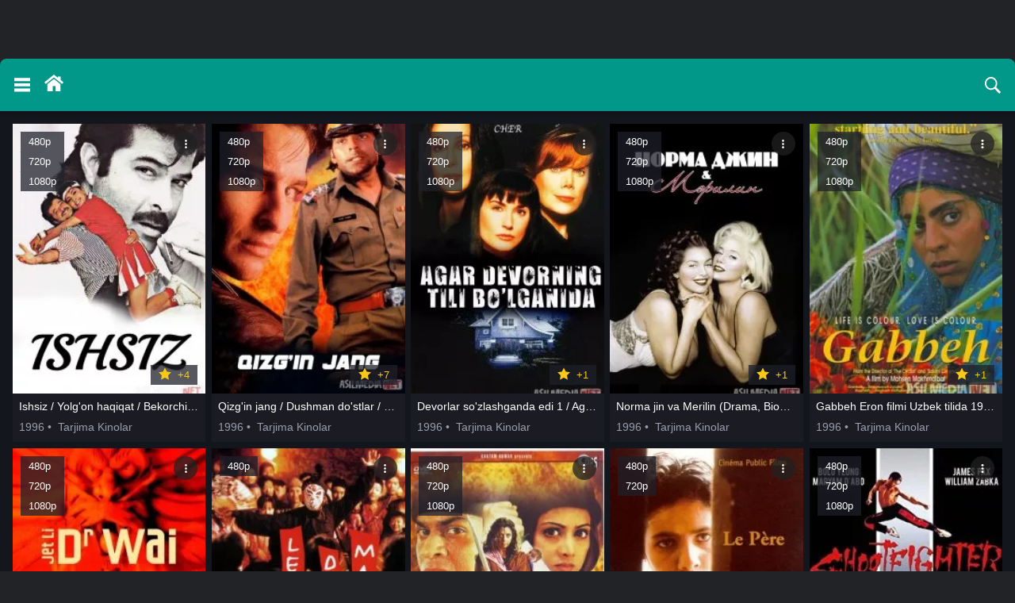

--- FILE ---
content_type: text/html; charset=utf-8
request_url: http://asilmedia.org/xfsearch/year/1996/
body_size: 328772
content:
<!DOCTYPE html>
<html lang="ru" prefix="og: http://ogp.me/ns#
   video: http://ogp.me/ns/video#
   ya: http://webmaster.yandex.ru/vocabularies/">
   <head>
      <meta charset="utf-8">
<title>1996 &raquo; AsilMedia.NET - Eng so&#039;ngi 2026 tarjima kinolar! Barchasi HD Original kesilmagan holda!</title>
<meta name="description" content="O&#039;zbekistondagi eng birinchi super kino portal! Hoziroq tarjima kinolarni bizda tomosha qiling!">
<meta name="keywords" content="Tarjima kinolar, Hind kinolar, HD original kesilmagan, Ujas kinolar, Jangari kinolar, O&#039;zbek tilida, Uzbekcha tarjima kino, Uzbek filmlar, 2025 2026 yangi kinolar">
<meta name="generator" content="DataLife Engine (http://dle-news.ru)">
<link rel="search" type="application/opensearchdescription+xml" href="http://asilmedia.org/index.php?do=opensearch" title="AsilMedia.NET - Eng so&#039;ngi 2026 tarjima kinolar! Barchasi HD Original kesilmagan holda!">
<link rel="canonical" href="http://asilmedia.org/xfsearch/year/1996/">
<link rel="alternate" type="application/rss+xml" title="AsilMedia.NET - Eng so&#039;ngi 2026 tarjima kinolar! Barchasi HD Original kesilmagan holda!" href="http://asilmedia.org/rss.xml">
<link href="/A.engine,,_classes,,_min,,_index.php,,qf==engine,,_editor,,_css,,_default.css,,av==62f0e+templates,,_playfilmo,,_css,,_styless.css+templates,,_playfilmo,,_css,,_styles2.css,Mcc.lB8jHmVxYU.css.pagespeed.cf.uBexweltk4.css" rel="stylesheet" type="text/css">
<script src="/engine/classes/min/index.php,qg=general,av=62f0e.pagespeed.jm.pJg2D_p7ze.js"></script>
<script src="/engine/classes/min/index.php?f=engine/classes/js/jqueryui.js,engine/classes/js/dle_js.js,engine/classes/highslide/highslide.js&amp;v=62f0e" defer></script>
      
      
      <style>.my_jump_timer{width:100%;text-align:center;padding:20px 0;color:#fff}.bl_fixc{display:none !important}.red{display:block}.green{display:none}.redz{display:block}.greenz{display:none}.hijumper{position:absolute;top:10%;width:auto;max-width:912px;height:auto;border-radius:5px;padding:5px;margin:auto;left:0;right:0}.blurzs{width:100%;height:100%;position:fixed;z-index:999999999999999999999999999999999999;top:0;background:rgba(0,0,0,0.8);backdrop-filter:blur(2px);left:0}.closizer{right:-5px;position:absolute;top:-5px;border-radius:100px;cursor:pointer;border:1px solid #5d5151;background:#fff;height:40px;background-image:url(https://i.ibb.co/VSnTTNb/zzz.jpg);background-size:cover;width:40px}@media only screen and (max-width:500px){.hijumper{position:absolute;top:23%;margin:auto;max-width:250px;width:auto;background:rgba(255,255,255,.26);height:auto;border:1px solid #000;border-radius:5px;padding:1%}</style>
       
<meta name="referrer" content="origin">
<meta name="format-detection" content="telephone=no">
<meta name="viewport" content="width=device-width, initial-scale=1.0">
<meta name="mobile-web-app-capable" content="yes">
<meta name="apple-mobile-web-app-capable" content="yes">
<meta name="apple-mobile-web-app-title" content="asilmedia.org">
<meta name="apple-mobile-web-app-status-bar-style" content="default">
<meta name="msapplication-tap-highlight" content="no">
<meta name="yandex-verification" content="8ecb05b4698e2a59"/>
<meta name="yandex-verification" content="d7b99c8c90ada8f4"/>
<meta name="ah-verification" content="5834a2dbb217"/>
<meta name='wmail-verification' content='eec1268f90c733bf42c32a1f2edb4925'/>
<meta name="msvalidate.01" content="4C5DDDF6EBF24A8695B518EC982A5A4E"/>
<meta name="google-site-verification" content="3QF0gcUyi6XYEEUrbqBYsYPzyUKCBxv6OqbM2fnKhb4"/>
<link rel="shortcut icon" href="/templates/playfilmo/icon/xfavicon.png.pagespeed.ic.tAyrLm7gHB.webp" type="image/x-icon">
<link rel="icon" href="/templates/playfilmo/icon/xfavicon.png.pagespeed.ic.tAyrLm7gHB.webp" type="image/png">
<link rel="apple-touch-icon" href="/templates/playfilmo/icon/xapple-touch-icon.png.pagespeed.ic.TFn0UVs7-2.webp">
<link rel="stylesheet" href="https://use.fontawesome.com/releases/v5.15.4/css/all.css" integrity="sha384-DyZ88mC6Up2uqS4h/KRgHuoeGwBcD4Ng9SiP4dIRy0EXTlnuz47vAwmeGwVChigm" crossorigin="anonymous">
<script src="/templates/playfilmo/js/jquery-3.5.1.min.js.pagespeed.jm.c8iSfT9tYL.js"></script>
<meta name="theme-color" content="#111010">
             <script defer type="text/javascript">function doRateLD(t,e){ShowLoading(""),$.get(dle_root+"engine/ajax/controller.php?mod=rating",{go_rate:t,news_id:e,skin:dle_skin,user_hash:dle_login_hash},function(t){if(HideLoading(""),t.success){var n=t.rating;n=(n=(n=n.replace(/&lt;/g,"<")).replace(/&gt;/g,">")).replace(/&amp;/g,"&"),$("#ratig-layer-"+e).html(n),$("#vote-num-id-"+e).html(t.votenum),$("#likes-id-"+e).html(t.likes),$("#dislikes-id-"+e).html(t.dislikes);var o=parseInt($(n).text()),i=(t.votenum-o)/2,a=t.votenum-i,s=Math.round(a/t.votenum*100),l=100-s,r=$("#frate-"+e);r.children(".likes").html(s+"%"),r.children(".dislikes").html(l+"%"),r.find(".frate-fill").css({width:s+"%"})}else t.error&&DLEalert(t.errorinfo,dle_info)},"json")}function lc_update(){if(lc_timeout_counter--,lc_timeout_counter<1)return clearInterval(lc_update_time),$(".lc_chat_list_area").append("<div class='lc_chat_timeout'><div class='lc_chat_timeout_descr'>Вы были оффлайн более "+lc_timeout_min+" мин.<a href='#' class='lc_chat_timeout_imback'>Я вернулся</a></div>"),!1;lc_anim_bar_type<1&&lc_animate_bar(),$.post(dle_root+"engine/modules/light_chat/ajax/index.php",{do:"update",page_id:lc_page_id},function(t){1==lc_soundoff&&(t=(t=t.split("<audio"))[0]),$("#lc_chat").html(t),lc_personal_color(),0==$("#lc_chat")[0].scrollTop&&"1"==lc_reverse&&$("#lc_chat").animate({scrollTop:$("#lc_chat")[0].scrollHeight},200)})}function lc_add(){var t=$("#lc_text").val();if(t.length<1)return alert("Вы не ввели сообщение"),!1;lc_start(!0),$("#lc_text").addClass("lc_loading"),$.post(dle_root+"engine/modules/light_chat/ajax/index.php",{do:"add",text:t,page_id:lc_page_id},function(t){$("#lc_text").removeClass("lc_loading");var e=t.split("error:");"."==e[0]?alert(e[1]):(1==lc_soundoff&&(t=(t=t.split("<audio"))[0]),$("#lc_chat").html(t),$("#lc_text").val(""),$(".lc_symb_left").html(lc_symb_left),lc_personal_color(),"1"==lc_reverse&&$("#lc_chat").animate({scrollTop:$("#lc_chat")[0].scrollHeight},200))})}function lc_start(t){$(".lc_chat_timeout").remove(),lc_timeout_counter=lc_timeout,t?lc_animate_bar():(lc_update(),1==lc_anim_bar_type&&lc_animate_bar()),clearInterval(lc_update_time),lc_update_time=setInterval(function(){lc_update()},1e3*lc_interval)}function lc_personal_color(){$(".lc_member").each(function(){$(this).text()!="@"+lc_member&&$(this).text()!=lc_member||$(this).parents(".lc_chat_li").addClass("lc_personal")})}function lc_animate_bar(){if($(".lc_progress").length<1)return!1;$(".lc_progress_bar").stop(!0,!0).animate({width:"0"},lc_anim_bar_time,"linear",function(){$(this).css({width:"100%"})})}function lc_reload_window(t){$("."+t).click()}function showAlert(t){return alert(t),!1}function lc_tag_url(){if("url"==lc_bb_ctag)return $(".lc_bb_modal").fadeOut(300),lc_bb_ctag="",!1;lc_bb_ctag="url";var t="";if(element=document.getElementById(lc_textarea),document.selection)element.focus(),sel=document.selection.createRange(),t=sel.text;else if(element.selectionStart||"0"==element.selectionStart){element.focus();var e=element.selectionStart,n=element.selectionEnd;t=element.value.substring(e,n)}return $(".lc_bb_modal_content").html('<li><span>Адрес страницы:</span><input type="text" data-tag="leech" class="lc_bb_url" id="lc_bb_url" value="" placeholder="http://..." /></li><li><span>Название страницы:</span><input type="text" class="lc_bb_title" value="'+t+'" placeholder="Не обязательно" /></li>'),$(".lc_bb_modal").fadeIn(300),document.getElementById("lc_bb_url").focus(),!1}function lc_tag_img(){if("img"==lc_bb_ctag)return $(".lc_bb_modal").fadeOut(300),lc_bb_ctag="",!1;lc_bb_ctag="img";var t="";if(element=document.getElementById(lc_textarea),document.selection)element.focus(),sel=document.selection.createRange(),t=sel.text;else if(element.selectionStart||"0"==element.selectionStart){element.focus();var e=element.selectionStart,n=element.selectionEnd;t=element.value.substring(e,n)}return $(".lc_bb_modal_content").html('<li><span>Адрес изображения:</span><input type="text" data-tag="img" class="lc_bb_url" id="lc_bb_url" value="'+t+'" placeholder="http://...jpg" /></li>'),$(".lc_bb_modal").fadeIn(300),document.getElementById("lc_bb_url").focus(),!1}function lc_tag_video(){if("video"==lc_bb_ctag)return $(".lc_bb_modal").fadeOut(300),lc_bb_ctag="",!1;lc_bb_ctag="video";var t="";if(element=document.getElementById(lc_textarea),document.selection)element.focus(),sel=document.selection.createRange(),t=sel.text;else if(element.selectionStart||"0"==element.selectionStart){element.focus();var e=element.selectionStart,n=element.selectionEnd;t=element.value.substring(e,n)}return $(".lc_bb_modal_content").html('<li><span>Адрес видео:</span><input type="text" data-tag="video" class="lc_bb_url" id="lc_bb_url" value="'+t+'" placeholder="http://..." /></li>'),$(".lc_bb_modal").fadeIn(300),document.getElementById("lc_bb_url").focus(),!1}function lc_bb_modal_hide(){$(".lc_bb_modal").fadeOut(300,function(){lc_bb_ctag="",$(".lc_bb_modal_content").html("")})}function lc_tag(t,e,n){if(e||(e=t),element=document.getElementById(lc_textarea),document.selection)element.focus(),sel=document.selection.createRange(),n||(n=sel.text),sel.text="["+t+"]"+n+"[/"+e+"]";else if(element.selectionStart||"0"==element.selectionStart){element.focus();var o=element.selectionStart,i=element.selectionEnd;n||(n=element.value.substring(o,i)),element.value=element.value.substring(0,o)+"["+t+"]"+n+"[/"+e+"]"+element.value.substring(i,element.value.length)}else element.value+="["+t+"][/"+e+"]"}$(document).ready(function(){$(window);let t=$(document),e=$("body");e.addClass("js"),textAtr=["Добавлено в закладки","Удалено из закладок","Добавлено в списки","Удалено из списков","Чтобы добавить фильмы в списки, Вы должны зарегистрироваться!","Добавлено в плейлист","Удалено из плейлиста"],$("body").on("click",".js-guest",function(){return Toastify({backgroundColor:"#1e2029",text:textAtr[4],duration:1500,newWindow:!0,close:!0,gravity:"top",positionRight:!0,stopOnFocus:!0}).showToast(),!1}),$(".drop").dropit({submenuEl:".drop-right",triggerEl:".btn",triggerParentEl:".drop-in"}),$("#sidebar-toggle").on("click",function(){$("body").toggleClass("sidebar-toggle"),$(".overlay-box").fadeIn(200)}),$(".sidebar-closetog").on("click",function(){$("body").removeClass("sidebar-toggle"),$(".overlay-box").fadeOut(200)}),$("body").on("click",".js-allclose",function(){$("body").removeClass("sidebar-toggle"),$(".overlay-box").fadeOut(200)}),$("body").on("click",".mob-rightside",function(){$("body").toggleClass("rightsidebar-toggle")}),$(".list-item").each(function(){$(this).parent().find(".link-arrow").addClass("up"),$(this).find(".link-current").length>0&&($(this).parent().find(".link-current.link-arrow").addClass("active down"),$(this).parent().find(".link-current").next(".list-hidden").hide())}),$(".list-link").on("click",function(){$(this).parent().find(".link-arrow").toggleClass("active"),$(this).next(".list-hidden").slideToggle("fast")}),$(".link-arrow").on("click",function(){$(this).addClass("transition"),$(this).toggleClass("rotate"),$(this).parent().find(".link-arrow").hasClass("down")&&$(this).toggleClass("rotate-revert")}),$("#story").focus(function(){$(".popular-queries").addClass("is-active")}),$("#story").focusout(function(){$(".popular-queries").removeClass("is-active")}),e.on("click",".js-searchisactive",function(){e.addClass("search-isactive")}),e.on("click",".js-searchclose",function(){e.removeClass("search-isactive")}),e.on("click",'[data-fancybox="shedule"]',function(){e.addClass("mod-isactive")}),$('[data-fancybox="shedule"]').fancybox({baseClass:"fancybox-custom-layout",thumbs:{autoStart:!0},afterShow:function(t,n){e.removeClass("mod-isactive")},btnTpl:{smallBtn:'<button data-fancybox-close class="fancybox-button fancybox-button--close" title="{{CLOSE}}"><svg version="1.1" viewBox="0 0 128 128" xml:space="preserve" xmlns="http://www.w3.org/2000/svg" xmlns:xlink="http://www.w3.org/1999/xlink"><line style="fill:none;stroke:#fff;stroke-width:12;stroke-linecap:square;stroke-miterlimit:10;" x1="57.12" x2="17.787" y1="103.334" y2="64"/><line style="fill:none;stroke:#fff;stroke-width:12;stroke-linecap:square;stroke-miterlimit:10;" x1="17.787" x2="57.12" y1="64" y2="24.666"/></g><line style="fill:none;stroke:#fff;stroke-width:12;stroke-miterlimit:10;" x1="17.787" x2="118.213" y1="64" y2="64"/></svg></button>'}}),$(".pfrate").each(function(){var t=$(this).find(".pfrate-count"),e=10*parseFloat(t.text(),10).toFixed(1);t.html(e+"%")}),$(".srate").each(function(){var t=$(this).find(".srate-count"),e=2*(10*parseFloat(t.text(),10).toFixed(1));t.html(e+"%")}),$(".frate-site").each(function(){var t=$(this),e=parseInt(t.find(".frate-likes").text(),10),n=parseInt(t.find(".frate-dislikes").text(),10),o=e+n,i=Math.round(e/o*10);(e>0||n>0)&&t.append('<div class="frate-count">'+i+"</div>")}),$(".frate").each(function(){var t=$(this),e=t.find(".frate-count"),n=10*parseFloat(e.text(),10).toFixed(1);t.append('<div class="frate-bar"><div class="frate-fill anima" style="width: '+n+'%"></div></div>')}),$(".login-btn").fancybox({baseClass:"fancybox-custom-login",thumbs:{autoStart:!0},animationEffect:"zoom-in-out",btnTpl:{smallBtn:'<button data-fancybox-close class="fancybox-button fancybox-button--close" title="{{CLOSE}}"><svg class="icon"><use xlink:href="#close"></use></svg></button>'}}),$(".login-btdn").fancybox({baseClass:"fancybox-custom-login",thumbs:{autoStart:!0},animationEffect:"zoom-in-out",btnTpl:{smallBtn:'<button data-fancybox-close class="fancybox-button fancybox-button--close" title="{{CLOSE}}"><svg class="icon"><use xlink:href="#close"></use></svg></button>'}}),$(".comm-spoiler p").on("click",function(){$(this).closest(".commentid").find(".comm-item").removeClass("negative-comment")}),$(".js-author").each(function(){var t=$(this),e=t.closest(".js-comm"),n=t.text().substr(1,2),o=e.find(".js-avatar"),i=o.children("img").attr("src"),a=["#c57c3b","#753bc5","#79c53b","#eb3b5a","#45aaf2","#2bcbba","#778ca3"],s=Math.floor(Math.random()*a.length);i=="/templates/"+dle_skin+"/dleimages/noavatar.png"&&o.html('<div class="comm-letter flx justify-content-center align-items-center" style="background-color:'+a[s]+'">'+n+"</div>")}),t.on("click",".favmod",function(t){t.preventDefault();let e=$(this);ShowLoading(),$.ajax({url:dle_root+"engine/mods/favorites/ajax.php",type:"POST",dataType:"json",cache:!0,data:{newsid:e.data("id")}}).done(function(){e.toggleClass("active"),e.hasClass("active")?Toastify({backgroundColor:"#1e2029",text:textAtr[0],duration:1500,newWindow:!0,close:!0,gravity:"top",positionRight:!0,stopOnFocus:!0}).showToast():Toastify({backgroundColor:"#1e2029",text:textAtr[1],duration:1500,newWindow:!0,close:!0,gravity:"top",positionRight:!0,stopOnFocus:!0}).showToast()}).fail(function(t){DLEalert(t.responseText,dle_info)}).always(function(){HideLoading()})}),t.on("click",".mylists-switch li",function(t){t.preventDefault(),ShowLoading(),$(this).hasClass("active")?(Toastify({backgroundColor:"#1e2029",text:textAtr[2],duration:1500,newWindow:!0,close:!0,gravity:"top",positionRight:!0,stopOnFocus:!0}).showToast(),HideLoading()):(Toastify({backgroundColor:"#1e2029",text:textAtr[3],duration:1500,newWindow:!0,close:!0,gravity:"top",positionRight:!0,stopOnFocus:!0}).showToast(),HideLoading())}),$(".js-trailer").fancybox({baseClass:"fancybox-custom-trailer",caption:function(t,e){return $(this).parent().find(".card-text").html()}}),$(".xfieldimagegallery a").prop("onclick",null).off("click"),$(".xfieldimagegallery a").attr("data-fancybox","images");var n=$(".fullstory").find("h1").text();$(".xfieldimagegallery a").attr("data-caption",""+n),$(".xfieldimagegallery a").removeClass("highslide","highslide-active-anchor"),$('[data-fancybox="images"]').fancybox({animationDuration:366,baseClass:"fancybox-custom-imagegallery",buttons:["download","close"]}),$(".um-tabs .um-tabs__nav li:eq(0), .um-tabs .um-tabs__row li.um-tabs__cell:eq(0)").addClass("active"),$(".um-tabs .um-tabs__nav li").on("click",function(){ShowLoading(),$(".um-tabs .um-tabs__nav li, .um-tabs .um-tabs__row li.um-tabs__cell").removeClass("active"),$(".um-tabs .um-tabs__row li.um-tabs__cell:eq("+$(this).addClass("active").index()+")").addClass("active"),HideLoading()}),$(".download-open").on("click",function(){$(this).closest(".download-block").find(".download-list").slideToggle()})}),function(t){t.fn.dropit=function(e){var n={init:function(e){return this.dropit.settings=t.extend({},this.dropit.defaults,e),this.each(function(){var e=t(this),n=t.fn.dropit.settings;e.addClass("dropit").find(">"+n.triggerParentEl+":has("+n.submenuEl+")").addClass("dropit-trigger").find(n.submenuEl).addClass("dropit-submenu"),e.off(n.action).on(n.action,n.triggerParentEl+":has("+n.submenuEl+") > "+n.triggerEl,function(){return"click"==n.action&&t(this).parents(n.triggerParentEl).hasClass("dropit-open")?(n.beforeHide.call(this),t(this).parents(n.triggerParentEl).removeClass("dropit-open").find(n.submenuEl),n.afterHide.call(this),!1):(n.beforeHide.call(this),t(".dropit-open").removeClass("dropit-open").find(".dropit-submenu"),n.afterHide.call(this),n.beforeShow.call(this),t(this).parents(n.triggerParentEl).addClass("dropit-open").find(n.submenuEl),n.afterShow.call(this),!1)}),t(document).on("click",function(){n.beforeHide.call(this),t(".dropit-open").removeClass("dropit-open").find(".dropit-submenu"),n.afterHide.call(this)}),"mouseenter"==n.action&&e.on("mouseleave",".dropit-open",function(){n.beforeHide.call(this),t(this).removeClass("dropit-open").find(n.submenuEl),n.afterHide.call(this)}),n.afterLoad.call(this)})}};return n[e]?n[e].apply(this,Array.prototype.slice.call(arguments,1)):"object"!=typeof e&&e?void t.error('Method "'+e+'" does not exist in dropit plugin!'):n.init.apply(this,arguments)},t.fn.dropit.defaults={action:"click",submenuEl:"ul",triggerEl:"a",triggerParentEl:".dfwfw",afterLoad:function(){},beforeShow:function(){},afterShow:function(){},beforeHide:function(){},afterHide:function(){}},t.fn.dropit.settings={}}(jQuery),$(function(){var t=6,e=0,n=!0;let o;function i(){n&&(e>=t||$(".lightstat_main").load(window.location.pathname+" #lightstat_main_get_info"),e++,o=setTimeout(i,2e4))}document.onmousemove=function(){e=0},$(document).on("mouseover",".lightstat_main",function(){n=!1,clearTimeout(o)}),$(document).on("mouseleave",".lightstat_main",function(){n=!0,o=setTimeout(i,2e4)}),i(),$(document).on("click",".full_list_visit",function(){$(".lightstat_user_list_item").css({display:"flex"}),$(".full_list_visit_bg").hide()})}),function(t,e,n,o){"use strict";function i(t,e){var o,i,a,s=[],l=0;t&&t.isDefaultPrevented()||(t.preventDefault(),e=e||{},t&&t.data&&(e=p(t.data.options,e)),o=e.$target||n(t.currentTarget).trigger("blur"),(a=n.fancybox.getInstance())&&a.$trigger&&a.$trigger.is(o)||(e.selector?s=n(e.selector):(i=o.attr("data-fancybox")||"")?s=(s=t.data?t.data.items:[]).length?s.filter('[data-fancybox="'+i+'"]'):n('[data-fancybox="'+i+'"]'):s=[o],(l=n(s).index(o))<0&&(l=0),(a=n.fancybox.open(s,e,l)).$trigger=o))}if(t.console=t.console||{info:function(t){}},n){if(n.fn.fancybox)return void console.info("fancyBox already initialized");var a={closeExisting:!1,loop:!1,gutter:50,keyboard:!0,preventCaptionOverlap:!0,arrows:!0,infobar:!0,smallBtn:"auto",toolbar:"auto",buttons:["zoom","slideShow","thumbs","close"],idleTime:3,protect:!1,modal:!1,image:{preload:!1},ajax:{settings:{data:{fancybox:!0}}},iframe:{tpl:'<iframe id="fancybox-frame{rnd}" name="fancybox-frame{rnd}" class="fancybox-iframe" allowfullscreen="allowfullscreen" allow="autoplay; fullscreen" src=""></iframe>',preload:!0,css:{},attr:{scrolling:"auto"}},video:{tpl:'<video class="fancybox-video" controls controlsList="nodownload" poster="{{poster}}"><source src="{{src}}" type="{{format}}" />Sorry, your browser doesn\'t support embedded videos, <a href="{{src}}">download</a> and watch with your favorite video player!</video>',format:"",autoStart:!0},defaultType:"image",animationEffect:"zoom",animationDuration:366,zoomOpacity:"auto",transitionEffect:"fade",transitionDuration:366,slideClass:"",baseClass:"",baseTpl:'<div class="fancybox-container" role="dialog" tabindex="-1"><div class="fancybox-bg"></div><div class="fancybox-inner"><div class="fancybox-infobar"><span data-fancybox-index></span>&nbsp;/&nbsp;<span data-fancybox-count></span></div><div class="fancybox-toolbar">{{buttons}}</div><div class="fancybox-navigation">{{arrows}}</div><div class="fancybox-stage"></div><div class="fancybox-caption"><div class="fancybox-caption__body"></div></div></div></div>',spinnerTpl:'<div class="fancybox-loading"></div>',errorTpl:'<div class="fancybox-error"><p>{{ERROR}}</p></div>',btnTpl:{download:'<a download data-fancybox-download class="fancybox-button fancybox-button--download" title="{{DOWNLOAD}}" href="javascript:;"><svg xmlns="http://www.w3.org/2000/svg" viewBox="0 0 24 24"><path d="M18.62 17.09V19H5.38v-1.91zm-2.97-6.96L17 11.45l-5 4.87-5-4.87 1.36-1.32 2.68 2.64V5h1.92v7.77z"/></svg></a>',zoom:'<button data-fancybox-zoom class="fancybox-button fancybox-button--zoom" title="{{ZOOM}}"><svg xmlns="http://www.w3.org/2000/svg" viewBox="0 0 24 24"><path d="M18.7 17.3l-3-3a5.9 5.9 0 0 0-.6-7.6 5.9 5.9 0 0 0-8.4 0 5.9 5.9 0 0 0 0 8.4 5.9 5.9 0 0 0 7.7.7l3 3a1 1 0 0 0 1.3 0c.4-.5.4-1 0-1.5zM8.1 13.8a4 4 0 0 1 0-5.7 4 4 0 0 1 5.7 0 4 4 0 0 1 0 5.7 4 4 0 0 1-5.7 0z"/></svg></button>',close:'<button data-fancybox-close class="fancybox-button fancybox-button--close" title="{{CLOSE}}"><svg xmlns="http://www.w3.org/2000/svg" viewBox="0 0 24 24"><path d="M12 10.6L6.6 5.2 5.2 6.6l5.4 5.4-5.4 5.4 1.4 1.4 5.4-5.4 5.4 5.4 1.4-1.4-5.4-5.4 5.4-5.4-1.4-1.4-5.4 5.4z"/></svg></button>',arrowLeft:'<button data-fancybox-prev class="fancybox-button fancybox-button--arrow_left" title="{{PREV}}"><div><svg xmlns="http://www.w3.org/2000/svg" viewBox="0 0 24 24"><path d="M11.28 15.7l-1.34 1.37L5 12l4.94-5.07 1.34 1.38-2.68 2.72H19v1.94H8.6z"/></svg></div></button>',arrowRight:'<button data-fancybox-next class="fancybox-button fancybox-button--arrow_right" title="{{NEXT}}"><div><svg xmlns="http://www.w3.org/2000/svg" viewBox="0 0 24 24"><path d="M15.4 12.97l-2.68 2.72 1.34 1.38L19 12l-4.94-5.07-1.34 1.38 2.68 2.72H5v1.94z"/></svg></div></button>',smallBtn:'<button type="button" data-fancybox-close class="fancybox-button fancybox-close-small" title="{{CLOSE}}"><svg xmlns="http://www.w3.org/2000/svg" version="1" viewBox="0 0 24 24"><path d="M13 12l5-5-1-1-5 5-5-5-1 1 5 5-5 5 1 1 5-5 5 5 1-1z"/></svg></button>'},parentEl:"body",hideScrollbar:!0,autoFocus:!0,backFocus:!0,trapFocus:!0,fullScreen:{autoStart:!1},touch:{vertical:!0,momentum:!0},hash:null,media:{},slideShow:{autoStart:!1,speed:3e3},thumbs:{autoStart:!1,hideOnClose:!0,parentEl:".fancybox-container",axis:"y"},wheel:"auto",onInit:n.noop,beforeLoad:n.noop,afterLoad:n.noop,beforeShow:n.noop,afterShow:n.noop,beforeClose:n.noop,afterClose:n.noop,onActivate:n.noop,onDeactivate:n.noop,clickContent:function(t,e){return"image"===t.type&&"zoom"},clickSlide:"close",clickOutside:"close",dblclickContent:!1,dblclickSlide:!1,dblclickOutside:!1,mobile:{preventCaptionOverlap:!1,idleTime:!1,clickContent:function(t,e){return"image"===t.type&&"toggleControls"},clickSlide:function(t,e){return"image"===t.type?"toggleControls":"close"},dblclickContent:function(t,e){return"image"===t.type&&"zoom"},dblclickSlide:function(t,e){return"image"===t.type&&"zoom"}},lang:"en",i18n:{en:{CLOSE:"Close",NEXT:"Next",PREV:"Previous",ERROR:"The requested content cannot be loaded. <br/> Please try again later.",PLAY_START:"Start slideshow",PLAY_STOP:"Pause slideshow",FULL_SCREEN:"Full screen",THUMBS:"Thumbnails",DOWNLOAD:"Download",SHARE:"Share",ZOOM:"Zoom"},de:{CLOSE:"Schlie&szlig;en",NEXT:"Weiter",PREV:"Zur&uuml;ck",ERROR:"Die angeforderten Daten konnten nicht geladen werden. <br/> Bitte versuchen Sie es sp&auml;ter nochmal.",PLAY_START:"Diaschau starten",PLAY_STOP:"Diaschau beenden",FULL_SCREEN:"Vollbild",THUMBS:"Vorschaubilder",DOWNLOAD:"Herunterladen",SHARE:"Teilen",ZOOM:"Vergr&ouml;&szlig;ern"}}},s=n(t),l=n(e),r=0,c=t.requestAnimationFrame||t.webkitRequestAnimationFrame||t.mozRequestAnimationFrame||t.oRequestAnimationFrame||function(e){return t.setTimeout(e,1e3/60)},d=t.cancelAnimationFrame||t.webkitCancelAnimationFrame||t.mozCancelAnimationFrame||t.oCancelAnimationFrame||function(e){t.clearTimeout(e)},u=function(){var t,n=e.createElement("fakeelement"),o={transition:"transitionend",OTransition:"oTransitionEnd",MozTransition:"transitionend",WebkitTransition:"webkitTransitionEnd"};for(t in o)if(void 0!==n.style[t])return o[t];return"transitionend"}(),f=function(t){return t&&t.length&&t[0].offsetHeight},p=function(t,e){var o=n.extend(!0,{},t,e);return n.each(e,function(t,e){n.isArray(e)&&(o[t]=e)}),o},h=function(t){var o,i;return!(!t||t.ownerDocument!==e)&&(n(".fancybox-container").css("pointer-events","none"),o={x:t.getBoundingClientRect().left+t.offsetWidth/2,y:t.getBoundingClientRect().top+t.offsetHeight/2},i=e.elementFromPoint(o.x,o.y)===t,n(".fancybox-container").css("pointer-events",""),i)},m=function(t,e,o){var i=this;i.opts=p({index:o},n.fancybox.defaults),n.isPlainObject(e)&&(i.opts=p(i.opts,e)),n.fancybox.isMobile&&(i.opts=p(i.opts,i.opts.mobile)),i.id=i.opts.id||++r,i.currIndex=parseInt(i.opts.index,10)||0,i.prevIndex=null,i.prevPos=null,i.currPos=0,i.firstRun=!0,i.group=[],i.slides={},i.addContent(t),i.group.length&&i.init()};n.extend(m.prototype,{init:function(){var o,i,a=this,s=a.group[a.currIndex].opts;s.closeExisting&&n.fancybox.close(!0),n("body").addClass("fancybox-active"),!n.fancybox.getInstance()&&!1!==s.hideScrollbar&&!n.fancybox.isMobile&&e.body.scrollHeight>t.innerHeight&&(n("head").append('<style id="fancybox-style-noscroll" type="text/css">.compensate-for-scrollbar{margin-right:'+(t.innerWidth-e.documentElement.clientWidth)+"px;}</style>"),n("body").addClass("compensate-for-scrollbar")),i="",n.each(s.buttons,function(t,e){i+=s.btnTpl[e]||""}),o=n(a.translate(a,s.baseTpl.replace("{{buttons}}",i).replace("{{arrows}}",s.btnTpl.arrowLeft+s.btnTpl.arrowRight))).attr("id","fancybox-container-"+a.id).addClass(s.baseClass).data("FancyBox",a).appendTo(s.parentEl),a.$refs={container:o},["bg","inner","infobar","toolbar","stage","caption","navigation"].forEach(function(t){a.$refs[t]=o.find(".fancybox-"+t)}),a.trigger("onInit"),a.activate(),a.jumpTo(a.currIndex)},translate:function(t,e){var n=t.opts.i18n[t.opts.lang]||t.opts.i18n.en;return e.replace(/\{\{(\w+)\}\}/g,function(t,e){return void 0===n[e]?t:n[e]})},addContent:function(t){var e,o=this,i=n.makeArray(t);n.each(i,function(t,e){var i,a,s,l,r,c={},d={};n.isPlainObject(e)?(c=e,d=e.opts||e):"object"===n.type(e)&&n(e).length?(d=(i=n(e)).data()||{},(d=n.extend(!0,{},d,d.options)).$orig=i,c.src=o.opts.src||d.src||i.attr("href"),c.type||c.src||(c.type="inline",c.src=e)):c={type:"html",src:e+""},c.opts=n.extend(!0,{},o.opts,d),n.isArray(d.buttons)&&(c.opts.buttons=d.buttons),n.fancybox.isMobile&&c.opts.mobile&&(c.opts=p(c.opts,c.opts.mobile)),a=c.type||c.opts.type,l=c.src||"",!a&&l&&((s=l.match(/\.(mp4|mov|ogv|webm)((\?|#).*)?$/i))?(a="video",c.opts.video.format||(c.opts.video.format="video/"+("ogv"===s[1]?"ogg":s[1]))):l.match(/(^data:image\/[a-z0-9+\/=]*,)|(\.(jp(e|g|eg)|gif|png|bmp|webp|svg|ico)((\?|#).*)?$)/i)?a="image":l.match(/\.(pdf)((\?|#).*)?$/i)?(a="iframe",c=n.extend(!0,c,{contentType:"pdf",opts:{iframe:{preload:!1}}})):"#"===l.charAt(0)&&(a="inline")),a?c.type=a:o.trigger("objectNeedsType",c),c.contentType||(c.contentType=n.inArray(c.type,["html","inline","ajax"])>-1?"html":c.type),c.index=o.group.length,"auto"==c.opts.smallBtn&&(c.opts.smallBtn=n.inArray(c.type,["html","inline","ajax"])>-1),"auto"===c.opts.toolbar&&(c.opts.toolbar=!c.opts.smallBtn),c.$thumb=c.opts.$thumb||null,c.opts.$trigger&&c.index===o.opts.index&&(c.$thumb=c.opts.$trigger.find("img:first"),c.$thumb.length&&(c.opts.$orig=c.opts.$trigger)),c.$thumb&&c.$thumb.length||!c.opts.$orig||(c.$thumb=c.opts.$orig.find("img:first")),c.$thumb&&!c.$thumb.length&&(c.$thumb=null),c.thumb=c.opts.thumb||(c.$thumb?c.$thumb[0].src:null),"function"===n.type(c.opts.caption)&&(c.opts.caption=c.opts.caption.apply(e,[o,c])),"function"===n.type(o.opts.caption)&&(c.opts.caption=o.opts.caption.apply(e,[o,c])),c.opts.caption instanceof n||(c.opts.caption=void 0===c.opts.caption?"":c.opts.caption+""),"ajax"===c.type&&((r=l.split(/\s+/,2)).length>1&&(c.src=r.shift(),c.opts.filter=r.shift())),c.opts.modal&&(c.opts=n.extend(!0,c.opts,{trapFocus:!0,infobar:0,toolbar:0,smallBtn:0,keyboard:0,slideShow:0,fullScreen:0,thumbs:0,touch:0,clickContent:!1,clickSlide:!1,clickOutside:!1,dblclickContent:!1,dblclickSlide:!1,dblclickOutside:!1})),o.group.push(c)}),Object.keys(o.slides).length&&(o.updateControls(),(e=o.Thumbs)&&e.isActive&&(e.create(),e.focus()))},addEvents:function(){var e=this;e.removeEvents(),e.$refs.container.on("click.fb-close","[data-fancybox-close]",function(t){t.stopPropagation(),t.preventDefault(),e.close(t)}).on("touchstart.fb-prev click.fb-prev","[data-fancybox-prev]",function(t){t.stopPropagation(),t.preventDefault(),e.previous()}).on("touchstart.fb-next click.fb-next","[data-fancybox-next]",function(t){t.stopPropagation(),t.preventDefault(),e.next()}).on("click.fb","[data-fancybox-zoom]",function(t){e[e.isScaledDown()?"scaleToActual":"scaleToFit"]()}),s.on("orientationchange.fb resize.fb",function(t){t&&t.originalEvent&&"resize"===t.originalEvent.type?(e.requestId&&d(e.requestId),e.requestId=c(function(){e.update(t)})):(e.current&&"iframe"===e.current.type&&e.$refs.stage.hide(),setTimeout(function(){e.$refs.stage.show(),e.update(t)},n.fancybox.isMobile?600:250))}),l.on("keydown.fb",function(t){var o=(n.fancybox?n.fancybox.getInstance():null).current,i=t.keyCode||t.which;if(9!=i)return!o.opts.keyboard||t.ctrlKey||t.altKey||t.shiftKey||n(t.target).is("input,textarea,video,audio,select")?void 0:8===i||27===i?(t.preventDefault(),void e.close(t)):37===i||38===i?(t.preventDefault(),void e.previous()):39===i||40===i?(t.preventDefault(),void e.next()):void e.trigger("afterKeydown",t,i);o.opts.trapFocus&&e.focus(t)}),e.group[e.currIndex].opts.idleTime&&(e.idleSecondsCounter=0,l.on("mousemove.fb-idle mouseleave.fb-idle mousedown.fb-idle touchstart.fb-idle touchmove.fb-idle scroll.fb-idle keydown.fb-idle",function(t){e.idleSecondsCounter=0,e.isIdle&&e.showControls(),e.isIdle=!1}),e.idleInterval=t.setInterval(function(){++e.idleSecondsCounter>=e.group[e.currIndex].opts.idleTime&&!e.isDragging&&(e.isIdle=!0,e.idleSecondsCounter=0,e.hideControls())},1e3))},removeEvents:function(){var e=this;s.off("orientationchange.fb resize.fb"),l.off("keydown.fb .fb-idle"),this.$refs.container.off(".fb-close .fb-prev .fb-next"),e.idleInterval&&(t.clearInterval(e.idleInterval),e.idleInterval=null)},previous:function(t){return this.jumpTo(this.currPos-1,t)},next:function(t){return this.jumpTo(this.currPos+1,t)},jumpTo:function(t,e){var o,i,a,s,l,r,c,d,u,p=this,h=p.group.length;if(!(p.isDragging||p.isClosing||p.isAnimating&&p.firstRun)){if(t=parseInt(t,10),!(a=p.current?p.current.opts.loop:p.opts.loop)&&(t<0||t>=h))return!1;if(o=p.firstRun=!Object.keys(p.slides).length,l=p.current,p.prevIndex=p.currIndex,p.prevPos=p.currPos,s=p.createSlide(t),h>1&&((a||s.index<h-1)&&p.createSlide(t+1),(a||s.index>0)&&p.createSlide(t-1)),p.current=s,p.currIndex=s.index,p.currPos=s.pos,p.trigger("beforeShow",o),p.updateControls(),s.forcedDuration=void 0,n.isNumeric(e)?s.forcedDuration=e:e=s.opts[o?"animationDuration":"transitionDuration"],e=parseInt(e,10),i=p.isMoved(s),s.$slide.addClass("fancybox-slide--current"),o)return s.opts.animationEffect&&e&&p.$refs.container.css("transition-duration",e+"ms"),p.$refs.container.addClass("fancybox-is-open").trigger("focus"),p.loadSlide(s),void p.preload("image");r=n.fancybox.getTranslate(l.$slide),c=n.fancybox.getTranslate(p.$refs.stage),n.each(p.slides,function(t,e){n.fancybox.stop(e.$slide,!0)}),l.pos!==s.pos&&(l.isComplete=!1),l.$slide.removeClass("fancybox-slide--complete fancybox-slide--current"),i?(u=r.left-(l.pos*r.width+l.pos*l.opts.gutter),n.each(p.slides,function(t,o){o.$slide.removeClass("fancybox-animated").removeClass(function(t,e){return(e.match(/(^|\s)fancybox-fx-\S+/g)||[]).join(" ")});var i=o.pos*r.width+o.pos*o.opts.gutter;n.fancybox.setTranslate(o.$slide,{top:0,left:i-c.left+u}),o.pos!==s.pos&&o.$slide.addClass("fancybox-slide--"+(o.pos>s.pos?"next":"previous")),f(o.$slide),n.fancybox.animate(o.$slide,{top:0,left:(o.pos-s.pos)*r.width+(o.pos-s.pos)*o.opts.gutter},e,function(){o.$slide.css({transform:"",opacity:""}).removeClass("fancybox-slide--next fancybox-slide--previous"),o.pos===p.currPos&&p.complete()})})):e&&s.opts.transitionEffect&&(d="fancybox-animated fancybox-fx-"+s.opts.transitionEffect,l.$slide.addClass("fancybox-slide--"+(l.pos>s.pos?"next":"previous")),n.fancybox.animate(l.$slide,d,e,function(){l.$slide.removeClass(d).removeClass("fancybox-slide--next fancybox-slide--previous")},!1)),s.isLoaded?p.revealContent(s):p.loadSlide(s),p.preload("image")}},createSlide:function(t){var e,o,i=this;return o=(o=t%i.group.length)<0?i.group.length+o:o,!i.slides[t]&&i.group[o]&&(e=n('<div class="fancybox-slide"></div>').appendTo(i.$refs.stage),i.slides[t]=n.extend(!0,{},i.group[o],{pos:t,$slide:e,isLoaded:!1}),i.updateSlide(i.slides[t])),i.slides[t]},scaleToActual:function(t,e,o){var i,a,s,l,r,c=this,d=c.current,u=d.$content,f=n.fancybox.getTranslate(d.$slide).width,p=n.fancybox.getTranslate(d.$slide).height,h=d.width,m=d.height;c.isAnimating||c.isMoved()||!u||"image"!=d.type||!d.isLoaded||d.hasError||(c.isAnimating=!0,n.fancybox.stop(u),t=void 0===t?.5*f:t,e=void 0===e?.5*p:e,(i=n.fancybox.getTranslate(u)).top-=n.fancybox.getTranslate(d.$slide).top,i.left-=n.fancybox.getTranslate(d.$slide).left,l=h/i.width,r=m/i.height,a=.5*f-.5*h,s=.5*p-.5*m,h>f&&((a=i.left*l-(t*l-t))>0&&(a=0),a<f-h&&(a=f-h)),m>p&&((s=i.top*r-(e*r-e))>0&&(s=0),s<p-m&&(s=p-m)),c.updateCursor(h,m),n.fancybox.animate(u,{top:s,left:a,scaleX:l,scaleY:r},o||366,function(){c.isAnimating=!1}),c.SlideShow&&c.SlideShow.isActive&&c.SlideShow.stop())},scaleToFit:function(t){var e,o=this,i=o.current,a=i.$content;o.isAnimating||o.isMoved()||!a||"image"!=i.type||!i.isLoaded||i.hasError||(o.isAnimating=!0,n.fancybox.stop(a),e=o.getFitPos(i),o.updateCursor(e.width,e.height),n.fancybox.animate(a,{top:e.top,left:e.left,scaleX:e.width/a.width(),scaleY:e.height/a.height()},t||366,function(){o.isAnimating=!1}))},getFitPos:function(t){var e,o,i,a,s=t.$content,l=t.$slide,r=t.width||t.opts.width,c=t.height||t.opts.height,d={};return!!(t.isLoaded&&s&&s.length)&&(e=n.fancybox.getTranslate(this.$refs.stage).width,o=n.fancybox.getTranslate(this.$refs.stage).height,e-=parseFloat(l.css("paddingLeft"))+parseFloat(l.css("paddingRight"))+parseFloat(s.css("marginLeft"))+parseFloat(s.css("marginRight")),o-=parseFloat(l.css("paddingTop"))+parseFloat(l.css("paddingBottom"))+parseFloat(s.css("marginTop"))+parseFloat(s.css("marginBottom")),r&&c||(r=e,c=o),(r*=i=Math.min(1,e/r,o/c))>e-.5&&(r=e),(c*=i)>o-.5&&(c=o),"image"===t.type?(d.top=Math.floor(.5*(o-c))+parseFloat(l.css("paddingTop")),d.left=Math.floor(.5*(e-r))+parseFloat(l.css("paddingLeft"))):"video"===t.contentType&&(c>r/(a=t.opts.width&&t.opts.height?r/c:t.opts.ratio||16/9)?c=r/a:r>c*a&&(r=c*a)),d.width=r,d.height=c,d)},update:function(t){var e=this;n.each(e.slides,function(n,o){e.updateSlide(o,t)})},updateSlide:function(t,e){var o=this,i=t&&t.$content,a=t.width||t.opts.width,s=t.height||t.opts.height,l=t.$slide;o.adjustCaption(t),i&&(a||s||"video"===t.contentType)&&!t.hasError&&(n.fancybox.stop(i),n.fancybox.setTranslate(i,o.getFitPos(t)),t.pos===o.currPos&&(o.isAnimating=!1,o.updateCursor())),o.adjustLayout(t),l.length&&(l.trigger("refresh"),t.pos===o.currPos&&o.$refs.toolbar.add(o.$refs.navigation.find(".fancybox-button--arrow_right")).toggleClass("compensate-for-scrollbar",l.get(0).scrollHeight>l.get(0).clientHeight)),o.trigger("onUpdate",t,e)},centerSlide:function(t){var e=this,o=e.current,i=o.$slide;!e.isClosing&&o&&(i.siblings().css({transform:"",opacity:""}),i.parent().children().removeClass("fancybox-slide--previous fancybox-slide--next"),n.fancybox.animate(i,{top:0,left:0,opacity:1},void 0===t?0:t,function(){i.css({transform:"",opacity:""}),o.isComplete||e.complete()},!1))},isMoved:function(t){var e,o,i=t||this.current;return!!i&&(o=n.fancybox.getTranslate(this.$refs.stage),e=n.fancybox.getTranslate(i.$slide),!i.$slide.hasClass("fancybox-animated")&&(Math.abs(e.top-o.top)>.5||Math.abs(e.left-o.left)>.5))},updateCursor:function(t,e){var o,i,a=this,s=a.current,l=a.$refs.container;s&&!a.isClosing&&a.Guestures&&(l.removeClass("fancybox-is-zoomable fancybox-can-zoomIn fancybox-can-zoomOut fancybox-can-swipe fancybox-can-pan"),i=!!(o=a.canPan(t,e))||a.isZoomable(),l.toggleClass("fancybox-is-zoomable",i),n("[data-fancybox-zoom]").prop("disabled",!i),o?l.addClass("fancybox-can-pan"):i&&("zoom"===s.opts.clickContent||n.isFunction(s.opts.clickContent)&&"zoom"==s.opts.clickContent(s))?l.addClass("fancybox-can-zoomIn"):s.opts.touch&&(s.opts.touch.vertical||a.group.length>1)&&"video"!==s.contentType&&l.addClass("fancybox-can-swipe"))},isZoomable:function(){var t,e=this,n=e.current;if(n&&!e.isClosing&&"image"===n.type&&!n.hasError){if(!n.isLoaded)return!0;if((t=e.getFitPos(n))&&(n.width>t.width||n.height>t.height))return!0}return!1},isScaledDown:function(t,e){var o=!1,i=this.current,a=i.$content;return void 0!==t&&void 0!==e?o=t<i.width&&e<i.height:a&&(o=(o=n.fancybox.getTranslate(a)).width<i.width&&o.height<i.height),o},canPan:function(t,e){var o=this.current,i=null,a=!1;return"image"===o.type&&(o.isComplete||t&&e)&&!o.hasError&&(a=this.getFitPos(o),void 0!==t&&void 0!==e?i={width:t,height:e}:o.isComplete&&(i=n.fancybox.getTranslate(o.$content)),i&&a&&(a=Math.abs(i.width-a.width)>1.5||Math.abs(i.height-a.height)>1.5)),a},loadSlide:function(t){var e,o,i,a=this;if(!t.isLoading&&!t.isLoaded){if(t.isLoading=!0,!1===a.trigger("beforeLoad",t))return t.isLoading=!1,!1;switch(e=t.type,(o=t.$slide).off("refresh").trigger("onReset").addClass(t.opts.slideClass),e){case"image":a.setImage(t);break;case"iframe":a.setIframe(t);break;case"html":a.setContent(t,t.src||t.content);break;case"video":a.setContent(t,t.opts.video.tpl.replace(/\{\{src\}\}/gi,t.src).replace("{{format}}",t.opts.videoFormat||t.opts.video.format||"").replace("{{poster}}",t.thumb||""));break;case"inline":n(t.src).length?a.setContent(t,n(t.src)):a.setError(t);break;case"ajax":a.showLoading(t),i=n.ajax(n.extend({},t.opts.ajax.settings,{url:t.src,success:function(e,n){"success"===n&&a.setContent(t,e)},error:function(e,n){e&&"abort"!==n&&a.setError(t)}})),o.one("onReset",function(){i.abort()});break;default:a.setError(t)}return!0}},setImage:function(t){var o,i=this;setTimeout(function(){var e=t.$image;i.isClosing||!t.isLoading||e&&e.length&&e[0].complete||t.hasError||i.showLoading(t)},50),i.checkSrcset(t),t.$content=n('<div class="fancybox-content"></div>').addClass("fancybox-is-hidden").appendTo(t.$slide.addClass("fancybox-slide--image")),!1!==t.opts.preload&&t.opts.width&&t.opts.height&&t.thumb&&(t.width=t.opts.width,t.height=t.opts.height,(o=e.createElement("img")).onerror=function(){n(this).remove(),t.$ghost=null},o.onload=function(){i.afterLoad(t)},t.$ghost=n(o).addClass("fancybox-image").appendTo(t.$content).attr("src",t.thumb)),i.setBigImage(t)},checkSrcset:function(e){var n,o,i,a,s=e.opts.srcset||e.opts.image.srcset;if(s){i=t.devicePixelRatio||1,a=t.innerWidth*i,(o=s.split(",").map(function(t){var e={};return t.trim().split(/\s+/).forEach(function(t,n){var o=parseInt(t.substring(0,t.length-1),10);if(0===n)return e.url=t;o&&(e.value=o,e.postfix=t[t.length-1])}),e})).sort(function(t,e){return t.value-e.value});for(var l=0;l<o.length;l++){var r=o[l];if("w"===r.postfix&&r.value>=a||"x"===r.postfix&&r.value>=i){n=r;break}}!n&&o.length&&(n=o[o.length-1]),n&&(e.src=n.url,e.width&&e.height&&"w"==n.postfix&&(e.height=e.width/e.height*n.value,e.width=n.value),e.opts.srcset=s)}},setBigImage:function(t){var o=this,i=e.createElement("img"),a=n(i);t.$image=a.one("error",function(){o.setError(t)}).one("load",function(){var e;t.$ghost||(o.resolveImageSlideSize(t,this.naturalWidth,this.naturalHeight),o.afterLoad(t)),o.isClosing||(t.opts.srcset&&((e=t.opts.sizes)&&"auto"!==e||(e=(t.width/t.height>1&&s.width()/s.height()>1?"100":Math.round(t.width/t.height*100))+"vw"),a.attr("sizes",e).attr("srcset",t.opts.srcset)),t.$ghost&&setTimeout(function(){t.$ghost&&!o.isClosing&&t.$ghost.hide()},Math.min(300,Math.max(1e3,t.height/1600))),o.hideLoading(t))}).addClass("fancybox-image").attr("src",t.src).appendTo(t.$content),(i.complete||"complete"==i.readyState)&&a.naturalWidth&&a.naturalHeight?a.trigger("load"):i.error&&a.trigger("error")},resolveImageSlideSize:function(t,e,n){var o=parseInt(t.opts.width,10),i=parseInt(t.opts.height,10);t.width=e,t.height=n,o>0&&(t.width=o,t.height=Math.floor(o*n/e)),i>0&&(t.width=Math.floor(i*e/n),t.height=i)},setIframe:function(t){var e,o=this,i=t.opts.iframe,a=t.$slide;t.$content=n('<div class="fancybox-content'+(i.preload?" fancybox-is-hidden":"")+'"></div>').css(i.css).appendTo(a),a.addClass("fancybox-slide--"+t.contentType),t.$iframe=e=n(i.tpl.replace(/\{rnd\}/g,(new Date).getTime())).attr(i.attr).appendTo(t.$content),i.preload?(o.showLoading(t),e.on("load.fb error.fb",function(e){this.isReady=1,t.$slide.trigger("refresh"),o.afterLoad(t)}),a.on("refresh.fb",function(){var n,o=t.$content,s=i.css.width,l=i.css.height;if(1===e[0].isReady){try{n=e.contents().find("body")}catch(t){}n&&n.length&&n.children().length&&(a.css("overflow","visible"),o.css({width:"100%","max-width":"100%",height:"9999px"}),void 0===s&&(s=Math.ceil(Math.max(n[0].clientWidth,n.outerWidth(!0)))),o.css("width",s||"").css("max-width",""),void 0===l&&(l=Math.ceil(Math.max(n[0].clientHeight,n.outerHeight(!0)))),o.css("height",l||""),a.css("overflow","auto")),o.removeClass("fancybox-is-hidden")}})):o.afterLoad(t),e.attr("src",t.src),a.one("onReset",function(){try{n(this).find("iframe").hide().unbind().attr("src","//about:blank")}catch(t){}n(this).off("refresh.fb").empty(),t.isLoaded=!1,t.isRevealed=!1})},setContent:function(t,e){var o=this;o.isClosing||(o.hideLoading(t),t.$content&&n.fancybox.stop(t.$content),t.$slide.empty(),function(t){return t&&t.hasOwnProperty&&t instanceof n}(e)&&e.parent().length?((e.hasClass("fancybox-content")||e.parent().hasClass("fancybox-content"))&&e.parents(".fancybox-slide").trigger("onReset"),t.$placeholder=n("<div>").hide().insertAfter(e),e.css("display","inline-block")):t.hasError||("string"===n.type(e)&&(e=n("<div>").append(n.trim(e)).contents()),t.opts.filter&&(e=n("<div>").html(e).find(t.opts.filter))),t.$slide.one("onReset",function(){n(this).find("video,audio").trigger("pause"),t.$placeholder&&(t.$placeholder.after(e.removeClass("fancybox-content").hide()).remove(),t.$placeholder=null),t.$smallBtn&&(t.$smallBtn.remove(),t.$smallBtn=null),t.hasError||(n(this).empty(),t.isLoaded=!1,t.isRevealed=!1)}),n(e).appendTo(t.$slide),n(e).is("video,audio")&&(n(e).addClass("fancybox-video"),n(e).wrap("<div></div>"),t.contentType="video",t.opts.width=t.opts.width||n(e).attr("width"),t.opts.height=t.opts.height||n(e).attr("height")),t.$content=t.$slide.children().filter("div,form,main,video,audio,article,.fancybox-content").first(),t.$content.siblings().hide(),t.$content.length||(t.$content=t.$slide.wrapInner("<div></div>").children().first()),t.$content.addClass("fancybox-content"),t.$slide.addClass("fancybox-slide--"+t.contentType),o.afterLoad(t))},setError:function(t){t.hasError=!0,t.$slide.trigger("onReset").removeClass("fancybox-slide--"+t.contentType).addClass("fancybox-slide--error"),t.contentType="html",this.setContent(t,this.translate(t,t.opts.errorTpl)),t.pos===this.currPos&&(this.isAnimating=!1)},showLoading:function(t){var e=this;(t=t||e.current)&&!t.$spinner&&(t.$spinner=n(e.translate(e,e.opts.spinnerTpl)).appendTo(t.$slide).hide().fadeIn("fast"))},hideLoading:function(t){(t=t||this.current)&&t.$spinner&&(t.$spinner.stop().remove(),delete t.$spinner)},afterLoad:function(t){var e=this;e.isClosing||(t.isLoading=!1,t.isLoaded=!0,e.trigger("afterLoad",t),e.hideLoading(t),!t.opts.smallBtn||t.$smallBtn&&t.$smallBtn.length||(t.$smallBtn=n(e.translate(t,t.opts.btnTpl.smallBtn)).appendTo(t.$content)),t.opts.protect&&t.$content&&!t.hasError&&(t.$content.on("contextmenu.fb",function(t){return 2==t.button&&t.preventDefault(),!0}),"image"===t.type&&n('<div class="fancybox-spaceball"></div>').appendTo(t.$content)),e.adjustCaption(t),e.adjustLayout(t),t.pos===e.currPos&&e.updateCursor(),e.revealContent(t))},adjustCaption:function(t){var e,n=this,o=t||n.current,i=o.opts.caption,a=o.opts.preventCaptionOverlap,s=n.$refs.caption,l=!1;s.toggleClass("fancybox-caption--separate",a),a&&i&&i.length&&(o.pos!==n.currPos?((e=s.clone().appendTo(s.parent())).children().eq(0).empty().html(i),l=e.outerHeight(!0),e.empty().remove()):n.$caption&&(l=n.$caption.outerHeight(!0)),o.$slide.css("padding-bottom",l||""))},adjustLayout:function(t){var e,n,o,i,a=t||this.current;a.isLoaded&&!0!==a.opts.disableLayoutFix&&(a.$content.css("margin-bottom",""),a.$content.outerHeight()>a.$slide.height()+.5&&(o=a.$slide[0].style["padding-bottom"],i=a.$slide.css("padding-bottom"),parseFloat(i)>0&&(e=a.$slide[0].scrollHeight,a.$slide.css("padding-bottom",0),Math.abs(e-a.$slide[0].scrollHeight)<1&&(n=i),a.$slide.css("padding-bottom",o))),a.$content.css("margin-bottom",n))},revealContent:function(t){var e,o,i,a,s=this,l=t.$slide,r=!1,c=!1,d=s.isMoved(t),u=t.isRevealed;return t.isRevealed=!0,e=t.opts[s.firstRun?"animationEffect":"transitionEffect"],i=t.opts[s.firstRun?"animationDuration":"transitionDuration"],i=parseInt(void 0===t.forcedDuration?i:t.forcedDuration,10),!d&&t.pos===s.currPos&&i||(e=!1),"zoom"===e&&(t.pos===s.currPos&&i&&"image"===t.type&&!t.hasError&&(c=s.getThumbPos(t))?r=s.getFitPos(t):e="fade"),"zoom"===e?(s.isAnimating=!0,r.scaleX=r.width/c.width,r.scaleY=r.height/c.height,"auto"==(a=t.opts.zoomOpacity)&&(a=Math.abs(t.width/t.height-c.width/c.height)>.1),a&&(c.opacity=.1,r.opacity=1),n.fancybox.setTranslate(t.$content.removeClass("fancybox-is-hidden"),c),f(t.$content),void n.fancybox.animate(t.$content,r,i,function(){s.isAnimating=!1,s.complete()})):(s.updateSlide(t),e?(n.fancybox.stop(l),o="fancybox-slide--"+(t.pos>=s.prevPos?"next":"previous")+" fancybox-animated fancybox-fx-"+e,l.addClass(o).removeClass("fancybox-slide--current"),t.$content.removeClass("fancybox-is-hidden"),f(l),"image"!==t.type&&t.$content.hide().show(0),void n.fancybox.animate(l,"fancybox-slide--current",i,function(){l.removeClass(o).css({transform:"",opacity:""}),t.pos===s.currPos&&s.complete()},!0)):(t.$content.removeClass("fancybox-is-hidden"),u||!d||"image"!==t.type||t.hasError||t.$content.hide().fadeIn("fast"),void(t.pos===s.currPos&&s.complete())))},getThumbPos:function(t){var e,o,i,a,s,l=!1,r=t.$thumb;return!(!r||!h(r[0]))&&(e=n.fancybox.getTranslate(r),o=parseFloat(r.css("border-top-width")||0),i=parseFloat(r.css("border-right-width")||0),a=parseFloat(r.css("border-bottom-width")||0),s=parseFloat(r.css("border-left-width")||0),l={top:e.top+o,left:e.left+s,width:e.width-i-s,height:e.height-o-a,scaleX:1,scaleY:1},e.width>0&&e.height>0&&l)},complete:function(){var t,e=this,o=e.current,i={};!e.isMoved()&&o.isLoaded&&(o.isComplete||(o.isComplete=!0,o.$slide.siblings().trigger("onReset"),e.preload("inline"),f(o.$slide),o.$slide.addClass("fancybox-slide--complete"),n.each(e.slides,function(t,o){o.pos>=e.currPos-1&&o.pos<=e.currPos+1?i[o.pos]=o:o&&(n.fancybox.stop(o.$slide),o.$slide.off().remove())}),e.slides=i),e.isAnimating=!1,e.updateCursor(),e.trigger("afterShow"),o.opts.video.autoStart&&o.$slide.find("video,audio").filter(":visible:first").trigger("play").one("ended",function(){Document.exitFullscreen?Document.exitFullscreen():this.webkitExitFullscreen&&this.webkitExitFullscreen(),e.next()}),o.opts.autoFocus&&"html"===o.contentType&&((t=o.$content.find("input[autofocus]:enabled:visible:first")).length?t.trigger("focus"):e.focus(null,!0)),o.$slide.scrollTop(0).scrollLeft(0))},preload:function(t){var e,n,o=this;o.group.length<2||(n=o.slides[o.currPos+1],(e=o.slides[o.currPos-1])&&e.type===t&&o.loadSlide(e),n&&n.type===t&&o.loadSlide(n))},focus:function(t,o){var i,a,s=this,l=["a[href]","area[href]",'input:not([disabled]):not([type="hidden"]):not([aria-hidden])',"select:not([disabled]):not([aria-hidden])","textarea:not([disabled]):not([aria-hidden])","button:not([disabled]):not([aria-hidden])","iframe","object","embed","video","audio","[contenteditable]",'[tabindex]:not([tabindex^="-"])'].join(",");s.isClosing||((i=(i=!t&&s.current&&s.current.isComplete?s.current.$slide.find("*:visible"+(o?":not(.fancybox-close-small)":"")):s.$refs.container.find("*:visible")).filter(l).filter(function(){return"hidden"!==n(this).css("visibility")&&!n(this).hasClass("disabled")})).length?(a=i.index(e.activeElement),t&&t.shiftKey?(a<0||0==a)&&(t.preventDefault(),i.eq(i.length-1).trigger("focus")):(a<0||a==i.length-1)&&(t&&t.preventDefault(),i.eq(0).trigger("focus"))):s.$refs.container.trigger("focus"))},activate:function(){var t=this;n(".fancybox-container").each(function(){var e=n(this).data("FancyBox");e&&e.id!==t.id&&!e.isClosing&&(e.trigger("onDeactivate"),e.removeEvents(),e.isVisible=!1)}),t.isVisible=!0,(t.current||t.isIdle)&&(t.update(),t.updateControls()),t.trigger("onActivate"),t.addEvents()},close:function(t,e){var o,i,a,s,l,r,d,u=this,p=u.current,h=function(){u.cleanUp(t)};return!(u.isClosing||(u.isClosing=!0,!1===u.trigger("beforeClose",t)?(u.isClosing=!1,c(function(){u.update()}),1):(u.removeEvents(),a=p.$content,o=p.opts.animationEffect,i=n.isNumeric(e)?e:o?p.opts.animationDuration:0,p.$slide.removeClass("fancybox-slide--complete fancybox-slide--next fancybox-slide--previous fancybox-animated"),!0!==t?n.fancybox.stop(p.$slide):o=!1,p.$slide.siblings().trigger("onReset").remove(),i&&u.$refs.container.removeClass("fancybox-is-open").addClass("fancybox-is-closing").css("transition-duration",i+"ms"),u.hideLoading(p),u.hideControls(!0),u.updateCursor(),"zoom"!==o||a&&i&&"image"===p.type&&!u.isMoved()&&!p.hasError&&(d=u.getThumbPos(p))||(o="fade"),"zoom"===o?(n.fancybox.stop(a),s=n.fancybox.getTranslate(a),r={top:s.top,left:s.left,scaleX:s.width/d.width,scaleY:s.height/d.height,width:d.width,height:d.height},l=p.opts.zoomOpacity,"auto"==l&&(l=Math.abs(p.width/p.height-d.width/d.height)>.1),l&&(d.opacity=0),n.fancybox.setTranslate(a,r),f(a),n.fancybox.animate(a,d,i,h),0):(o&&i?n.fancybox.animate(p.$slide.addClass("fancybox-slide--previous").removeClass("fancybox-slide--current"),"fancybox-animated fancybox-fx-"+o,i,h):!0===t?setTimeout(h,i):h(),0))))},cleanUp:function(e){var o,i,a,s=this,l=s.current.opts.$orig;s.current.$slide.trigger("onReset"),s.$refs.container.empty().remove(),s.trigger("afterClose",e),s.current.opts.backFocus&&(l&&l.length&&l.is(":visible")||(l=s.$trigger),l&&l.length&&(i=t.scrollX,a=t.scrollY,l.trigger("focus"),n("html, body").scrollTop(a).scrollLeft(i))),s.current=null,(o=n.fancybox.getInstance())?o.activate():(n("body").removeClass("fancybox-active compensate-for-scrollbar"),n("#fancybox-style-noscroll").remove())},trigger:function(t,e){var o,i=Array.prototype.slice.call(arguments,1),a=this,s=e&&e.opts?e:a.current;if(s?i.unshift(s):s=a,i.unshift(a),n.isFunction(s.opts[t])&&(o=s.opts[t].apply(s,i)),!1===o)return o;"afterClose"!==t&&a.$refs?a.$refs.container.trigger(t+".fb",i):l.trigger(t+".fb",i)},updateControls:function(){var t=this,o=t.current,i=o.index,a=t.$refs.container,s=t.$refs.caption,l=o.opts.caption;o.$slide.trigger("refresh"),l&&l.length?(t.$caption=s,s.children().eq(0).html(l)):t.$caption=null,t.hasHiddenControls||t.isIdle||t.showControls(),a.find("[data-fancybox-count]").html(t.group.length),a.find("[data-fancybox-index]").html(i+1),a.find("[data-fancybox-prev]").prop("disabled",!o.opts.loop&&i<=0),a.find("[data-fancybox-next]").prop("disabled",!o.opts.loop&&i>=t.group.length-1),"image"===o.type?a.find("[data-fancybox-zoom]").show().end().find("[data-fancybox-download]").attr("href",o.opts.image.src||o.src).show():o.opts.toolbar&&a.find("[data-fancybox-download],[data-fancybox-zoom]").hide(),n(e.activeElement).is(":hidden,[disabled]")&&t.$refs.container.trigger("focus")},hideControls:function(t){var e=["infobar","toolbar","nav"];!t&&this.current.opts.preventCaptionOverlap||e.push("caption"),this.$refs.container.removeClass(e.map(function(t){return"fancybox-show-"+t}).join(" ")),this.hasHiddenControls=!0},showControls:function(){var t=this,e=t.current?t.current.opts:t.opts,n=t.$refs.container;t.hasHiddenControls=!1,t.idleSecondsCounter=0,n.toggleClass("fancybox-show-toolbar",!(!e.toolbar||!e.buttons)).toggleClass("fancybox-show-infobar",!!(e.infobar&&t.group.length>1)).toggleClass("fancybox-show-caption",!!t.$caption).toggleClass("fancybox-show-nav",!!(e.arrows&&t.group.length>1)).toggleClass("fancybox-is-modal",!!e.modal)},toggleControls:function(){this.hasHiddenControls?this.showControls():this.hideControls()}}),n.fancybox={version:"3.5.7",defaults:a,getInstance:function(t){var e=n('.fancybox-container:not(".fancybox-is-closing"):last').data("FancyBox"),o=Array.prototype.slice.call(arguments,1);return e instanceof m&&("string"===n.type(t)?e[t].apply(e,o):"function"===n.type(t)&&t.apply(e,o),e)},open:function(t,e,n){return new m(t,e,n)},close:function(t){var e=this.getInstance();e&&(e.close(),!0===t&&this.close(t))},destroy:function(){this.close(!0),l.add("body").off("click.fb-start","**")},isMobile:/Android|webOS|iPhone|iPad|iPod|BlackBerry|IEMobile|Opera Mini/i.test(navigator.userAgent),use3d:function(){var n=e.createElement("div");return t.getComputedStyle&&t.getComputedStyle(n)&&t.getComputedStyle(n).getPropertyValue("transform")&&!(e.documentMode&&e.documentMode<11)}(),getTranslate:function(t){var e;return!(!t||!t.length)&&{top:(e=t[0].getBoundingClientRect()).top||0,left:e.left||0,width:e.width,height:e.height,opacity:parseFloat(t.css("opacity"))}},setTranslate:function(t,e){var n="",o={};if(t&&e)return void 0===e.left&&void 0===e.top||(n=(void 0===e.left?t.position().left:e.left)+"px, "+(void 0===e.top?t.position().top:e.top)+"px",n=this.use3d?"translate3d("+n+", 0px)":"translate("+n+")"),void 0!==e.scaleX&&void 0!==e.scaleY?n+=" scale("+e.scaleX+", "+e.scaleY+")":void 0!==e.scaleX&&(n+=" scaleX("+e.scaleX+")"),n.length&&(o.transform=n),void 0!==e.opacity&&(o.opacity=e.opacity),void 0!==e.width&&(o.width=e.width),void 0!==e.height&&(o.height=e.height),t.css(o)},animate:function(t,e,o,i,a){var s,l=this;n.isFunction(o)&&(i=o,o=null),l.stop(t),s=l.getTranslate(t),t.on(u,function(r){(!r||!r.originalEvent||t.is(r.originalEvent.target)&&"z-index"!=r.originalEvent.propertyName)&&(l.stop(t),n.isNumeric(o)&&t.css("transition-duration",""),n.isPlainObject(e)?void 0!==e.scaleX&&void 0!==e.scaleY&&l.setTranslate(t,{top:e.top,left:e.left,width:s.width*e.scaleX,height:s.height*e.scaleY,scaleX:1,scaleY:1}):!0!==a&&t.removeClass(e),n.isFunction(i)&&i(r))}),n.isNumeric(o)&&t.css("transition-duration",o+"ms"),n.isPlainObject(e)?(void 0!==e.scaleX&&void 0!==e.scaleY&&(delete e.width,delete e.height,t.parent().hasClass("fancybox-slide--image")&&t.parent().addClass("fancybox-is-scaling")),n.fancybox.setTranslate(t,e)):t.addClass(e),t.data("timer",setTimeout(function(){t.trigger(u)},o+33))},stop:function(t,e){t&&t.length&&(clearTimeout(t.data("timer")),e&&t.trigger(u),t.off(u).css("transition-duration",""),t.parent().removeClass("fancybox-is-scaling"))}},n.fn.fancybox=function(t){var e;return(e=(t=t||{}).selector||!1)?n("body").off("click.fb-start",e).on("click.fb-start",e,{options:t},i):this.off("click.fb-start").on("click.fb-start",{items:this,options:t},i),this},l.on("click.fb-start","[data-fancybox]",i),l.on("click.fb-start","[data-fancybox-trigger]",function(t){n('[data-fancybox="'+n(this).attr("data-fancybox-trigger")+'"]').eq(n(this).attr("data-fancybox-index")||0).trigger("click.fb-start",{$trigger:n(this)})}),function(){var t=null;l.on("mousedown mouseup focus blur",".fancybox-button",function(e){switch(e.type){case"mousedown":t=n(this);break;case"mouseup":t=null;break;case"focusin":n(".fancybox-button").removeClass("fancybox-focus"),n(this).is(t)||n(this).is("[disabled]")||n(this).addClass("fancybox-focus");break;case"focusout":n(".fancybox-button").removeClass("fancybox-focus")}})}()}}(window,document,jQuery),function(t){"use strict";var e={youtube:{matcher:/(youtube\.com|youtu\.be|youtube\-nocookie\.com)\/(watch\?(.*&)?v=|v\/|u\/|embed\/?)?(videoseries\?list=(.*)|[\w-]{11}|\?listType=(.*)&list=(.*))(.*)/i,params:{autoplay:1,autohide:1,fs:1,rel:0,hd:1,wmode:"transparent",enablejsapi:1,html5:1},paramPlace:8,type:"iframe",url:"https://www.youtube-nocookie.com/embed/$4",thumb:"https://img.youtube.com/vi/$4/hqdefault.jpg"},vimeo:{matcher:/^.+vimeo.com\/(.*\/)?([\d]+)(.*)?/,params:{autoplay:1,hd:1,show_title:1,show_byline:1,show_portrait:0,fullscreen:1},paramPlace:3,type:"iframe",url:"//player.vimeo.com/video/$2"},instagram:{matcher:/(instagr\.am|instagram\.com)\/p\/([a-zA-Z0-9_\-]+)\/?/i,type:"image",url:"//$1/p/$2/media/?size=l"},gmap_place:{matcher:/(maps\.)?google\.([a-z]{2,3}(\.[a-z]{2})?)\/(((maps\/(place\/(.*)\/)?\@(.*),(\d+.?\d+?)z))|(\?ll=))(.*)?/i,type:"iframe",url:function(t){return"//maps.google."+t[2]+"/?ll="+(t[9]?t[9]+"&z="+Math.floor(t[10])+(t[12]?t[12].replace(/^\//,"&"):""):t[12]+"").replace(/\?/,"&")+"&output="+(t[12]&&t[12].indexOf("layer=c")>0?"svembed":"embed")}},gmap_search:{matcher:/(maps\.)?google\.([a-z]{2,3}(\.[a-z]{2})?)\/(maps\/search\/)(.*)/i,type:"iframe",url:function(t){return"//maps.google."+t[2]+"/maps?q="+t[5].replace("query=","q=").replace("api=1","")+"&output=embed"}}},n=function(e,n,o){if(e)return o=o||"","object"===t.type(o)&&(o=t.param(o,!0)),t.each(n,function(t,n){e=e.replace("$"+t,n||"")}),o.length&&(e+=(e.indexOf("?")>0?"&":"?")+o),e};t(document).on("objectNeedsType.fb",function(o,i,a){var s,l,r,c,d,u,f,p=a.src||"",h=!1;s=t.extend(!0,{},e,a.opts.media),t.each(s,function(e,o){if(r=p.match(o.matcher)){if(h=o.type,f=e,u={},o.paramPlace&&r[o.paramPlace]){"?"==(d=r[o.paramPlace])[0]&&(d=d.substring(1)),d=d.split("&");for(var i=0;i<d.length;++i){var s=d[i].split("=",2);2==s.length&&(u[s[0]]=decodeURIComponent(s[1].replace(/\+/g," ")))}}return c=t.extend(!0,{},o.params,a.opts[e],u),p="function"===t.type(o.url)?o.url.call(this,r,c,a):n(o.url,r,c),l="function"===t.type(o.thumb)?o.thumb.call(this,r,c,a):n(o.thumb,r),"youtube"===e?p=p.replace(/&t=((\d+)m)?(\d+)s/,function(t,e,n,o){return"&start="+((n?60*parseInt(n,10):0)+parseInt(o,10))}):"vimeo"===e&&(p=p.replace("&%23","#")),!1}}),h?(a.opts.thumb||a.opts.$thumb&&a.opts.$thumb.length||(a.opts.thumb=l),"iframe"===h&&(a.opts=t.extend(!0,a.opts,{iframe:{preload:!1,attr:{scrolling:"no"}}})),t.extend(a,{type:h,src:p,origSrc:a.src,contentSource:f,contentType:"image"===h?"image":"gmap_place"==f||"gmap_search"==f?"map":"video"})):p&&(a.type=a.opts.defaultType)});var o={youtube:{src:"https://www.youtube.com/iframe_api",class:"YT",loading:!1,loaded:!1},vimeo:{src:"https://player.vimeo.com/api/player.js",class:"Vimeo",loading:!1,loaded:!1},load:function(t){var e,n=this;this[t].loaded?setTimeout(function(){n.done(t)}):this[t].loading||(this[t].loading=!0,(e=document.createElement("script")).type="text/javascript",e.src=this[t].src,"youtube"===t?window.onYouTubeIframeAPIReady=function(){n[t].loaded=!0,n.done(t)}:e.onload=function(){n[t].loaded=!0,n.done(t)},document.body.appendChild(e))},done:function(e){var n,o;"youtube"===e&&delete window.onYouTubeIframeAPIReady,(n=t.fancybox.getInstance())&&(o=n.current.$content.find("iframe"),"youtube"===e&&void 0!==YT&&YT?new YT.Player(o.attr("id"),{events:{onStateChange:function(t){0==t.data&&n.next()}}}):"vimeo"===e&&void 0!==Vimeo&&Vimeo&&new Vimeo.Player(o).on("ended",function(){n.next()}))}};t(document).on({"afterShow.fb":function(t,e,n){e.group.length>1&&("youtube"===n.contentSource||"vimeo"===n.contentSource)&&o.load(n.contentSource)}})}(jQuery),function(t,e,n){"use strict";var o=t.requestAnimationFrame||t.webkitRequestAnimationFrame||t.mozRequestAnimationFrame||t.oRequestAnimationFrame||function(e){return t.setTimeout(e,1e3/60)},i=t.cancelAnimationFrame||t.webkitCancelAnimationFrame||t.mozCancelAnimationFrame||t.oCancelAnimationFrame||function(e){t.clearTimeout(e)},a=function(e){var n=[];for(var o in e=(e=e.originalEvent||e||t.e).touches&&e.touches.length?e.touches:e.changedTouches&&e.changedTouches.length?e.changedTouches:[e])e[o].pageX?n.push({x:e[o].pageX,y:e[o].pageY}):e[o].clientX&&n.push({x:e[o].clientX,y:e[o].clientY});return n},s=function(t,e,n){return e&&t?"x"===n?t.x-e.x:"y"===n?t.y-e.y:Math.sqrt(Math.pow(t.x-e.x,2)+Math.pow(t.y-e.y,2)):0},l=function(t){if(t.is('a,area,button,[role="button"],input,label,select,summary,textarea,video,audio,iframe')||n.isFunction(t.get(0).onclick)||t.data("selectable"))return!0;for(var e=0,o=t[0].attributes,i=o.length;e<i;e++)if("data-fancybox-"===o[e].nodeName.substr(0,14))return!0;return!1},r=function(e){var n=t.getComputedStyle(e)["overflow-y"],o=t.getComputedStyle(e)["overflow-x"],i=("scroll"===n||"auto"===n)&&e.scrollHeight>e.clientHeight,a=("scroll"===o||"auto"===o)&&e.scrollWidth>e.clientWidth;return i||a},c=function(t){for(var e=!1;!(e=r(t.get(0)))&&((t=t.parent()).length&&!t.hasClass("fancybox-stage")&&!t.is("body")););return e},d=function(t){var e=this;e.instance=t,e.$bg=t.$refs.bg,e.$stage=t.$refs.stage,e.$container=t.$refs.container,e.destroy(),e.$container.on("touchstart.fb.touch mousedown.fb.touch",n.proxy(e,"ontouchstart"))};d.prototype.destroy=function(){var t=this;t.$container.off(".fb.touch"),n(e).off(".fb.touch"),t.requestId&&(i(t.requestId),t.requestId=null),t.tapped&&(clearTimeout(t.tapped),t.tapped=null)},d.prototype.ontouchstart=function(o){var i=this,r=n(o.target),d=i.instance,u=d.current,f=u.$slide,p=u.$content,h="touchstart"==o.type;if(h&&i.$container.off("mousedown.fb.touch"),(!o.originalEvent||2!=o.originalEvent.button)&&f.length&&r.length&&!l(r)&&!l(r.parent())&&(r.is("img")||!(o.originalEvent.clientX>r[0].clientWidth+r.offset().left))){if(!u||d.isAnimating||u.$slide.hasClass("fancybox-animated"))return o.stopPropagation(),void o.preventDefault();i.realPoints=i.startPoints=a(o),i.startPoints.length&&(u.touch&&o.stopPropagation(),i.startEvent=o,i.canTap=!0,i.$target=r,i.$content=p,i.opts=u.opts.touch,i.isPanning=!1,i.isSwiping=!1,i.isZooming=!1,i.isScrolling=!1,i.canPan=d.canPan(),i.startTime=(new Date).getTime(),i.distanceX=i.distanceY=i.distance=0,i.canvasWidth=Math.round(f[0].clientWidth),i.canvasHeight=Math.round(f[0].clientHeight),i.contentLastPos=null,i.contentStartPos=n.fancybox.getTranslate(i.$content)||{top:0,left:0},i.sliderStartPos=n.fancybox.getTranslate(f),i.stagePos=n.fancybox.getTranslate(d.$refs.stage),i.sliderStartPos.top-=i.stagePos.top,i.sliderStartPos.left-=i.stagePos.left,i.contentStartPos.top-=i.stagePos.top,i.contentStartPos.left-=i.stagePos.left,n(e).off(".fb.touch").on(h?"touchend.fb.touch touchcancel.fb.touch":"mouseup.fb.touch mouseleave.fb.touch",n.proxy(i,"ontouchend")).on(h?"touchmove.fb.touch":"mousemove.fb.touch",n.proxy(i,"ontouchmove")),n.fancybox.isMobile&&e.addEventListener("scroll",i.onscroll,!0),((i.opts||i.canPan)&&(r.is(i.$stage)||i.$stage.find(r).length)||(r.is(".fancybox-image")&&o.preventDefault(),n.fancybox.isMobile&&r.parents(".fancybox-caption").length))&&(i.isScrollable=c(r)||c(r.parent()),n.fancybox.isMobile&&i.isScrollable||o.preventDefault(),(1===i.startPoints.length||u.hasError)&&(i.canPan?(n.fancybox.stop(i.$content),i.isPanning=!0):i.isSwiping=!0,i.$container.addClass("fancybox-is-grabbing")),2===i.startPoints.length&&"image"===u.type&&(u.isLoaded||u.$ghost)&&(i.canTap=!1,i.isSwiping=!1,i.isPanning=!1,i.isZooming=!0,n.fancybox.stop(i.$content),i.centerPointStartX=.5*(i.startPoints[0].x+i.startPoints[1].x)-n(t).scrollLeft(),i.centerPointStartY=.5*(i.startPoints[0].y+i.startPoints[1].y)-n(t).scrollTop(),i.percentageOfImageAtPinchPointX=(i.centerPointStartX-i.contentStartPos.left)/i.contentStartPos.width,i.percentageOfImageAtPinchPointY=(i.centerPointStartY-i.contentStartPos.top)/i.contentStartPos.height,i.startDistanceBetweenFingers=s(i.startPoints[0],i.startPoints[1]))))}},d.prototype.onscroll=function(t){this.isScrolling=!0,e.removeEventListener("scroll",this.onscroll,!0)},d.prototype.ontouchmove=function(t){var e=this;return void 0!==t.originalEvent.buttons&&0===t.originalEvent.buttons?void e.ontouchend(t):e.isScrolling?void(e.canTap=!1):(e.newPoints=a(t),void((e.opts||e.canPan)&&e.newPoints.length&&e.newPoints.length&&(e.isSwiping&&!0===e.isSwiping||t.preventDefault(),e.distanceX=s(e.newPoints[0],e.startPoints[0],"x"),e.distanceY=s(e.newPoints[0],e.startPoints[0],"y"),e.distance=s(e.newPoints[0],e.startPoints[0]),e.distance>0&&(e.isSwiping?e.onSwipe(t):e.isPanning?e.onPan():e.isZooming&&e.onZoom()))))},d.prototype.onSwipe=function(e){var a,s=this,l=s.instance,r=s.isSwiping,c=s.sliderStartPos.left||0;if(!0!==r)"x"==r&&(s.distanceX>0&&(s.instance.group.length<2||0===s.instance.current.index&&!s.instance.current.opts.loop)?c+=Math.pow(s.distanceX,.8):s.distanceX<0&&(s.instance.group.length<2||s.instance.current.index===s.instance.group.length-1&&!s.instance.current.opts.loop)?c-=Math.pow(-s.distanceX,.8):c+=s.distanceX),s.sliderLastPos={top:"x"==r?0:s.sliderStartPos.top+s.distanceY,left:c},s.requestId&&(i(s.requestId),s.requestId=null),s.requestId=o(function(){s.sliderLastPos&&(n.each(s.instance.slides,function(t,e){var o=e.pos-s.instance.currPos;n.fancybox.setTranslate(e.$slide,{top:s.sliderLastPos.top,left:s.sliderLastPos.left+o*s.canvasWidth+o*e.opts.gutter})}),s.$container.addClass("fancybox-is-sliding"))});else if(Math.abs(s.distance)>10){if(s.canTap=!1,l.group.length<2&&s.opts.vertical?s.isSwiping="y":l.isDragging||!1===s.opts.vertical||"auto"===s.opts.vertical&&n(t).width()>800?s.isSwiping="x":(a=Math.abs(180*Math.atan2(s.distanceY,s.distanceX)/Math.PI),s.isSwiping=a>45&&a<135?"y":"x"),"y"===s.isSwiping&&n.fancybox.isMobile&&s.isScrollable)return void(s.isScrolling=!0);l.isDragging=s.isSwiping,s.startPoints=s.newPoints,n.each(l.slides,function(t,e){var o,i;n.fancybox.stop(e.$slide),o=n.fancybox.getTranslate(e.$slide),i=n.fancybox.getTranslate(l.$refs.stage),e.$slide.css({transform:"",opacity:"","transition-duration":""}).removeClass("fancybox-animated").removeClass(function(t,e){return(e.match(/(^|\s)fancybox-fx-\S+/g)||[]).join(" ")}),e.pos===l.current.pos&&(s.sliderStartPos.top=o.top-i.top,s.sliderStartPos.left=o.left-i.left),n.fancybox.setTranslate(e.$slide,{top:o.top-i.top,left:o.left-i.left})}),l.SlideShow&&l.SlideShow.isActive&&l.SlideShow.stop()}},d.prototype.onPan=function(){var t=this;s(t.newPoints[0],t.realPoints[0])<(n.fancybox.isMobile?10:5)?t.startPoints=t.newPoints:(t.canTap=!1,t.contentLastPos=t.limitMovement(),t.requestId&&i(t.requestId),t.requestId=o(function(){n.fancybox.setTranslate(t.$content,t.contentLastPos)}))},d.prototype.limitMovement=function(){var t,e,n,o,i,a,s=this,l=s.canvasWidth,r=s.canvasHeight,c=s.distanceX,d=s.distanceY,u=s.contentStartPos,f=u.left,p=u.top,h=u.width,m=u.height;return i=h>l?f+c:f,a=p+d,t=Math.max(0,.5*l-.5*h),e=Math.max(0,.5*r-.5*m),n=Math.min(l-h,.5*l-.5*h),o=Math.min(r-m,.5*r-.5*m),c>0&&i>t&&(i=t-1+Math.pow(-t+f+c,.8)||0),c<0&&i<n&&(i=n+1-Math.pow(n-f-c,.8)||0),d>0&&a>e&&(a=e-1+Math.pow(-e+p+d,.8)||0),d<0&&a<o&&(a=o+1-Math.pow(o-p-d,.8)||0),{top:a,left:i}},d.prototype.limitPosition=function(t,e,n,o){var i=this.canvasWidth,a=this.canvasHeight;return n>i?t=(t=t>0?0:t)<i-n?i-n:t:t=Math.max(0,i/2-n/2),o>a?e=(e=e>0?0:e)<a-o?a-o:e:e=Math.max(0,a/2-o/2),{top:e,left:t}},d.prototype.onZoom=function(){var e=this,a=e.contentStartPos,l=a.width,r=a.height,c=a.left,d=a.top,u=s(e.newPoints[0],e.newPoints[1])/e.startDistanceBetweenFingers,f=Math.floor(l*u),p=Math.floor(r*u),h=(l-f)*e.percentageOfImageAtPinchPointX,m=(r-p)*e.percentageOfImageAtPinchPointY,g=(e.newPoints[0].x+e.newPoints[1].x)/2-n(t).scrollLeft(),b=(e.newPoints[0].y+e.newPoints[1].y)/2-n(t).scrollTop(),v=g-e.centerPointStartX,y={top:d+(m+(b-e.centerPointStartY)),left:c+(h+v),scaleX:u,scaleY:u};e.canTap=!1,e.newWidth=f,e.newHeight=p,e.contentLastPos=y,e.requestId&&i(e.requestId),e.requestId=o(function(){n.fancybox.setTranslate(e.$content,e.contentLastPos)})},d.prototype.ontouchend=function(t){var o=this,s=o.isSwiping,l=o.isPanning,r=o.isZooming,c=o.isScrolling;if(o.endPoints=a(t),o.dMs=Math.max((new Date).getTime()-o.startTime,1),o.$container.removeClass("fancybox-is-grabbing"),n(e).off(".fb.touch"),e.removeEventListener("scroll",o.onscroll,!0),o.requestId&&(i(o.requestId),o.requestId=null),o.isSwiping=!1,o.isPanning=!1,o.isZooming=!1,o.isScrolling=!1,o.instance.isDragging=!1,o.canTap)return o.onTap(t);o.speed=100,o.velocityX=o.distanceX/o.dMs*.5,o.velocityY=o.distanceY/o.dMs*.5,l?o.endPanning():r?o.endZooming():o.endSwiping(s,c)},d.prototype.endSwiping=function(t,e){var o=this,i=!1,a=o.instance.group.length,s=Math.abs(o.distanceX),l="x"==t&&a>1&&(o.dMs>130&&s>10||s>50);o.sliderLastPos=null,"y"==t&&!e&&Math.abs(o.distanceY)>50?(n.fancybox.animate(o.instance.current.$slide,{top:o.sliderStartPos.top+o.distanceY+150*o.velocityY,opacity:0},200),i=o.instance.close(!0,250)):l&&o.distanceX>0?i=o.instance.previous(300):l&&o.distanceX<0&&(i=o.instance.next(300)),!1!==i||"x"!=t&&"y"!=t||o.instance.centerSlide(200),o.$container.removeClass("fancybox-is-sliding")},d.prototype.endPanning=function(){var t,e,o,i=this;i.contentLastPos&&(!1===i.opts.momentum||i.dMs>350?(t=i.contentLastPos.left,e=i.contentLastPos.top):(t=i.contentLastPos.left+500*i.velocityX,e=i.contentLastPos.top+500*i.velocityY),(o=i.limitPosition(t,e,i.contentStartPos.width,i.contentStartPos.height)).width=i.contentStartPos.width,o.height=i.contentStartPos.height,n.fancybox.animate(i.$content,o,366))},d.prototype.endZooming=function(){var t,e,o,i,a=this,s=a.instance.current,l=a.newWidth,r=a.newHeight;a.contentLastPos&&(t=a.contentLastPos.left,i={top:e=a.contentLastPos.top,left:t,width:l,height:r,scaleX:1,scaleY:1},n.fancybox.setTranslate(a.$content,i),l<a.canvasWidth&&r<a.canvasHeight?a.instance.scaleToFit(150):l>s.width||r>s.height?a.instance.scaleToActual(a.centerPointStartX,a.centerPointStartY,150):(o=a.limitPosition(t,e,l,r),n.fancybox.animate(a.$content,o,150)))},d.prototype.onTap=function(e){var o,i=this,s=n(e.target),l=i.instance,r=l.current,c=e&&a(e)||i.startPoints,d=c[0]?c[0].x-n(t).scrollLeft()-i.stagePos.left:0,u=c[0]?c[0].y-n(t).scrollTop()-i.stagePos.top:0,f=function(t){var o=r.opts[t];if(n.isFunction(o)&&(o=o.apply(l,[r,e])),o)switch(o){case"close":l.close(i.startEvent);break;case"toggleControls":l.toggleControls();break;case"next":l.next();break;case"nextOrClose":l.group.length>1?l.next():l.close(i.startEvent);break;case"zoom":"image"==r.type&&(r.isLoaded||r.$ghost)&&(l.canPan()?l.scaleToFit():l.isScaledDown()?l.scaleToActual(d,u):l.group.length<2&&l.close(i.startEvent))}};if((!e.originalEvent||2!=e.originalEvent.button)&&(s.is("img")||!(d>s[0].clientWidth+s.offset().left))){if(s.is(".fancybox-bg,.fancybox-inner,.fancybox-outer,.fancybox-container"))o="Outside";else if(s.is(".fancybox-slide"))o="Slide";else{if(!l.current.$content||!l.current.$content.find(s).addBack().filter(s).length)return;o="Content"}if(i.tapped){if(clearTimeout(i.tapped),i.tapped=null,Math.abs(d-i.tapX)>50||Math.abs(u-i.tapY)>50)return this;f("dblclick"+o)}else i.tapX=d,i.tapY=u,r.opts["dblclick"+o]&&r.opts["dblclick"+o]!==r.opts["click"+o]?i.tapped=setTimeout(function(){i.tapped=null,l.isAnimating||f("click"+o)},500):f("click"+o);return this}},n(e).on("onActivate.fb",function(t,e){e&&!e.Guestures&&(e.Guestures=new d(e))}).on("beforeClose.fb",function(t,e){e&&e.Guestures&&e.Guestures.destroy()})}(window,document,jQuery),function(t,e){"use strict";e.extend(!0,e.fancybox.defaults,{btnTpl:{slideShow:'<button data-fancybox-play class="fancybox-button fancybox-button--play" title="{{PLAY_START}}"><svg xmlns="http://www.w3.org/2000/svg" viewBox="0 0 24 24"><path d="M6.5 5.4v13.2l11-6.6z"/></svg><svg xmlns="http://www.w3.org/2000/svg" viewBox="0 0 24 24"><path d="M8.33 5.75h2.2v12.5h-2.2V5.75zm5.15 0h2.2v12.5h-2.2V5.75z"/></svg></button>'},slideShow:{autoStart:!1,speed:3e3,progress:!0}});var n=function(t){this.instance=t,this.init()};e.extend(n.prototype,{timer:null,isActive:!1,$button:null,init:function(){var t=this,n=t.instance,o=n.group[n.currIndex].opts.slideShow;t.$button=n.$refs.toolbar.find("[data-fancybox-play]").on("click",function(){t.toggle()}),n.group.length<2||!o?t.$button.hide():o.progress&&(t.$progress=e('<div class="fancybox-progress"></div>').appendTo(n.$refs.inner))},set:function(t){var n=this,o=n.instance,i=o.current;i&&(!0===t||i.opts.loop||o.currIndex<o.group.length-1)?n.isActive&&"video"!==i.contentType&&(n.$progress&&e.fancybox.animate(n.$progress.show(),{scaleX:1},i.opts.slideShow.speed),n.timer=setTimeout(function(){o.current.opts.loop||o.current.index!=o.group.length-1?o.next():o.jumpTo(0)},i.opts.slideShow.speed)):(n.stop(),o.idleSecondsCounter=0,o.showControls())},clear:function(){var t=this;clearTimeout(t.timer),t.timer=null,t.$progress&&t.$progress.removeAttr("style").hide()},start:function(){var t=this,e=t.instance.current;e&&(t.$button.attr("title",(e.opts.i18n[e.opts.lang]||e.opts.i18n.en).PLAY_STOP).removeClass("fancybox-button--play").addClass("fancybox-button--pause"),t.isActive=!0,e.isComplete&&t.set(!0),t.instance.trigger("onSlideShowChange",!0))},stop:function(){var t=this,e=t.instance.current;t.clear(),t.$button.attr("title",(e.opts.i18n[e.opts.lang]||e.opts.i18n.en).PLAY_START).removeClass("fancybox-button--pause").addClass("fancybox-button--play"),t.isActive=!1,t.instance.trigger("onSlideShowChange",!1),t.$progress&&t.$progress.removeAttr("style").hide()},toggle:function(){var t=this;t.isActive?t.stop():t.start()}}),e(t).on({"onInit.fb":function(t,e){e&&!e.SlideShow&&(e.SlideShow=new n(e))},"beforeShow.fb":function(t,e,n,o){var i=e&&e.SlideShow;o?i&&n.opts.slideShow.autoStart&&i.start():i&&i.isActive&&i.clear()},"afterShow.fb":function(t,e,n){var o=e&&e.SlideShow;o&&o.isActive&&o.set()},"afterKeydown.fb":function(n,o,i,a,s){var l=o&&o.SlideShow;!l||!i.opts.slideShow||80!==s&&32!==s||e(t.activeElement).is("button,a,input")||(a.preventDefault(),l.toggle())},"beforeClose.fb onDeactivate.fb":function(t,e){var n=e&&e.SlideShow;n&&n.stop()}}),e(t).on("visibilitychange",function(){var n=e.fancybox.getInstance(),o=n&&n.SlideShow;o&&o.isActive&&(t.hidden?o.clear():o.set())})}(document,jQuery),function(t,e){"use strict";var n=function(){for(var e=[["requestFullscreen","exitFullscreen","fullscreenElement","fullscreenEnabled","fullscreenchange","fullscreenerror"],["webkitRequestFullscreen","webkitExitFullscreen","webkitFullscreenElement","webkitFullscreenEnabled","webkitfullscreenchange","webkitfullscreenerror"],["webkitRequestFullScreen","webkitCancelFullScreen","webkitCurrentFullScreenElement","webkitCancelFullScreen","webkitfullscreenchange","webkitfullscreenerror"],["mozRequestFullScreen","mozCancelFullScreen","mozFullScreenElement","mozFullScreenEnabled","mozfullscreenchange","mozfullscreenerror"],["msRequestFullscreen","msExitFullscreen","msFullscreenElement","msFullscreenEnabled","MSFullscreenChange","MSFullscreenError"]],n={},o=0;o<e.length;o++){var i=e[o];if(i&&i[1]in t){for(var a=0;a<i.length;a++)n[e[0][a]]=i[a];return n}}return!1}();if(n){var o={request:function(e){(e=e||t.documentElement)[n.requestFullscreen](e.ALLOW_KEYBOARD_INPUT)},exit:function(){t[n.exitFullscreen]()},toggle:function(e){e=e||t.documentElement,this.isFullscreen()?this.exit():this.request(e)},isFullscreen:function(){return Boolean(t[n.fullscreenElement])},enabled:function(){return Boolean(t[n.fullscreenEnabled])}};e.extend(!0,e.fancybox.defaults,{btnTpl:{fullScreen:'<button data-fancybox-fullscreen class="fancybox-button fancybox-button--fsenter" title="{{FULL_SCREEN}}"><svg xmlns="http://www.w3.org/2000/svg" viewBox="0 0 24 24"><path d="M7 14H5v5h5v-2H7v-3zm-2-4h2V7h3V5H5v5zm12 7h-3v2h5v-5h-2v3zM14 5v2h3v3h2V5h-5z"/></svg><svg xmlns="http://www.w3.org/2000/svg" viewBox="0 0 24 24"><path d="M5 16h3v3h2v-5H5zm3-8H5v2h5V5H8zm6 11h2v-3h3v-2h-5zm2-11V5h-2v5h5V8z"/></svg></button>'},fullScreen:{autoStart:!1}}),e(t).on(n.fullscreenchange,function(){var t=o.isFullscreen(),n=e.fancybox.getInstance();n&&(n.current&&"image"===n.current.type&&n.isAnimating&&(n.isAnimating=!1,n.update(!0,!0,0),n.isComplete||n.complete()),n.trigger("onFullscreenChange",t),n.$refs.container.toggleClass("fancybox-is-fullscreen",t),n.$refs.toolbar.find("[data-fancybox-fullscreen]").toggleClass("fancybox-button--fsenter",!t).toggleClass("fancybox-button--fsexit",t))})}e(t).on({"onInit.fb":function(t,e){n?e&&e.group[e.currIndex].opts.fullScreen?(e.$refs.container.on("click.fb-fullscreen","[data-fancybox-fullscreen]",function(t){t.stopPropagation(),t.preventDefault(),o.toggle()}),e.opts.fullScreen&&!0===e.opts.fullScreen.autoStart&&o.request(),e.FullScreen=o):e&&e.$refs.toolbar.find("[data-fancybox-fullscreen]").hide():e.$refs.toolbar.find("[data-fancybox-fullscreen]").remove()},"afterKeydown.fb":function(t,e,n,o,i){e&&e.FullScreen&&70===i&&(o.preventDefault(),e.FullScreen.toggle())},"beforeClose.fb":function(t,e){e&&e.FullScreen&&e.$refs.container.hasClass("fancybox-is-fullscreen")&&o.exit()}})}(document,jQuery),function(t,e){"use strict";var n="fancybox-thumbs";e.fancybox.defaults=e.extend(!0,{btnTpl:{thumbs:'<button data-fancybox-thumbs class="fancybox-button fancybox-button--thumbs" title="{{THUMBS}}"><svg xmlns="http://www.w3.org/2000/svg" viewBox="0 0 24 24"><path d="M14.59 14.59h3.76v3.76h-3.76v-3.76zm-4.47 0h3.76v3.76h-3.76v-3.76zm-4.47 0h3.76v3.76H5.65v-3.76zm8.94-4.47h3.76v3.76h-3.76v-3.76zm-4.47 0h3.76v3.76h-3.76v-3.76zm-4.47 0h3.76v3.76H5.65v-3.76zm8.94-4.47h3.76v3.76h-3.76V5.65zm-4.47 0h3.76v3.76h-3.76V5.65zm-4.47 0h3.76v3.76H5.65V5.65z"/></svg></button>'},thumbs:{autoStart:!1,hideOnClose:!0,parentEl:".fancybox-container",axis:"y"}},e.fancybox.defaults);var o=function(t){this.init(t)};e.extend(o.prototype,{$button:null,$grid:null,$list:null,isVisible:!1,isActive:!1,init:function(t){var e=this,n=t.group,o=0;e.instance=t,e.opts=n[t.currIndex].opts.thumbs,t.Thumbs=e,e.$button=t.$refs.toolbar.find("[data-fancybox-thumbs]");for(var i=0,a=n.length;i<a&&(n[i].thumb&&o++,!(o>1));i++);o>1&&e.opts?(e.$button.removeAttr("style").on("click",function(){e.toggle()}),e.isActive=!0):e.$button.hide()},create:function(){var t,o=this,i=o.instance,a=o.opts.parentEl,s=[];o.$grid||(o.$grid=e('<div class="'+n+" "+n+"-"+o.opts.axis+'"></div>').appendTo(i.$refs.container.find(a).addBack().filter(a)),o.$grid.on("click","a",function(){i.jumpTo(e(this).attr("data-index"))})),o.$list||(o.$list=e('<div class="'+n+'__list">').appendTo(o.$grid)),e.each(i.group,function(e,n){(t=n.thumb)||"image"!==n.type||(t=n.src),s.push('<a href="javascript:;" tabindex="0" data-index="'+e+'"'+(t&&t.length?' style="background-image:url('+t+')"':'class="fancybox-thumbs-missing"')+"></a>")}),o.$list[0].innerHTML=s.join(""),"x"===o.opts.axis&&o.$list.width(parseInt(o.$grid.css("padding-right"),10)+i.group.length*o.$list.children().eq(0).outerWidth(!0))},focus:function(t){var e,n,o=this,i=o.$list,a=o.$grid;o.instance.current&&(n=(e=i.children().removeClass("fancybox-thumbs-active").filter('[data-index="'+o.instance.current.index+'"]').addClass("fancybox-thumbs-active")).position(),"y"===o.opts.axis&&(n.top<0||n.top>i.height()-e.outerHeight())?i.stop().animate({scrollTop:i.scrollTop()+n.top},t):"x"===o.opts.axis&&(n.left<a.scrollLeft()||n.left>a.scrollLeft()+(a.width()-e.outerWidth()))&&i.parent().stop().animate({scrollLeft:n.left},t))},update:function(){var t=this;t.instance.$refs.container.toggleClass("fancybox-show-thumbs",this.isVisible),t.isVisible?(t.$grid||t.create(),t.instance.trigger("onThumbsShow"),t.focus(0)):t.$grid&&t.instance.trigger("onThumbsHide"),t.instance.update()},hide:function(){this.isVisible=!1,this.update()},show:function(){this.isVisible=!0,this.update()},toggle:function(){this.isVisible=!this.isVisible,this.update()}}),e(t).on({"onInit.fb":function(t,e){var n;e&&!e.Thumbs&&((n=new o(e)).isActive&&!0===n.opts.autoStart&&n.show())},"beforeShow.fb":function(t,e,n,o){var i=e&&e.Thumbs;i&&i.isVisible&&i.focus(o?0:250)},"afterKeydown.fb":function(t,e,n,o,i){var a=e&&e.Thumbs;a&&a.isActive&&71===i&&(o.preventDefault(),a.toggle())},"beforeClose.fb":function(t,e){var n=e&&e.Thumbs;n&&n.isVisible&&!1!==n.opts.hideOnClose&&n.$grid.hide()}})}(document,jQuery),function(t,e){"use strict";e.extend(!0,e.fancybox.defaults,{btnTpl:{share:'<button data-fancybox-share class="fancybox-button fancybox-button--share" title="{{SHARE}}"><svg xmlns="http://www.w3.org/2000/svg" viewBox="0 0 24 24"><path d="M2.55 19c1.4-8.4 9.1-9.8 11.9-9.8V5l7 7-7 6.3v-3.5c-2.8 0-10.5 2.1-11.9 4.2z"/></svg></button>'},share:{url:function(t,e){return!t.currentHash&&"inline"!==e.type&&"html"!==e.type&&(e.origSrc||e.src)||window.location},tpl:'<div class="fancybox-share"><h1>{{SHARE}}</h1><p><a class="fancybox-share__button fancybox-share__button--fb" href="https://www.facebook.com/sharer/sharer.php?u={{url}}"><svg viewBox="0 0 512 512" xmlns="http://www.w3.org/2000/svg"><path d="m287 456v-299c0-21 6-35 35-35h38v-63c-7-1-29-3-55-3-54 0-91 33-91 94v306m143-254h-205v72h196" /></svg><span>Facebook</span></a><a class="fancybox-share__button fancybox-share__button--tw" href="https://twitter.com/intent/tweet?url={{url}}&text={{descr}}"><svg viewBox="0 0 512 512" xmlns="http://www.w3.org/2000/svg"><path d="m456 133c-14 7-31 11-47 13 17-10 30-27 37-46-15 10-34 16-52 20-61-62-157-7-141 75-68-3-129-35-169-85-22 37-11 86 26 109-13 0-26-4-37-9 0 39 28 72 65 80-12 3-25 4-37 2 10 33 41 57 77 57-42 30-77 38-122 34 170 111 378-32 359-208 16-11 30-25 41-42z" /></svg><span>Twitter</span></a><a class="fancybox-share__button fancybox-share__button--pt" href="https://www.pinterest.com/pin/create/button/?url={{url}}&description={{descr}}&media={{media}}"><svg viewBox="0 0 512 512" xmlns="http://www.w3.org/2000/svg"><path d="m265 56c-109 0-164 78-164 144 0 39 15 74 47 87 5 2 10 0 12-5l4-19c2-6 1-8-3-13-9-11-15-25-15-45 0-58 43-110 113-110 62 0 96 38 96 88 0 67-30 122-73 122-24 0-42-19-36-44 6-29 20-60 20-81 0-19-10-35-31-35-25 0-44 26-44 60 0 21 7 36 7 36l-30 125c-8 37-1 83 0 87 0 3 4 4 5 2 2-3 32-39 42-75l16-64c8 16 31 29 56 29 74 0 124-67 124-157 0-69-58-132-146-132z" fill="#fff"/></svg><span>Pinterest</span></a></p><p><input class="fancybox-share__input" type="text" value="{{url_raw}}" onclick="select()" /></p></div>'}}),e(t).on("click","[data-fancybox-share]",function(){var t,n,o=e.fancybox.getInstance(),i=o.current||null;i&&("function"===e.type(i.opts.share.url)&&(t=i.opts.share.url.apply(i,[o,i])),n=i.opts.share.tpl.replace(/\{\{media\}\}/g,"image"===i.type?encodeURIComponent(i.src):"").replace(/\{\{url\}\}/g,encodeURIComponent(t)).replace(/\{\{url_raw\}\}/g,function(t){var e={"&":"&amp;","<":"&lt;",">":"&gt;",'"':"&quot;","'":"&#39;","/":"&#x2F;","`":"&#x60;","=":"&#x3D;"};return String(t).replace(/[&<>"'`=\/]/g,function(t){return e[t]})}(t)).replace(/\{\{descr\}\}/g,o.$caption?encodeURIComponent(o.$caption.text()):""),e.fancybox.open({src:o.translate(o,n),type:"html",opts:{touch:!1,animationEffect:!1,afterLoad:function(t,e){o.$refs.container.one("beforeClose.fb",function(){t.close(null,0)}),e.$content.find(".fancybox-share__button").click(function(){return window.open(this.href,"Share","width=550, height=450"),!1})},mobile:{autoFocus:!1}}}))})}(document,jQuery),function(t,e,n){"use strict";function o(){var e=t.location.hash.substr(1),n=e.split("-"),o=n.length>1&&/^\+?\d+$/.test(n[n.length-1])&&parseInt(n.pop(-1),10)||1;return{hash:e,index:o<1?1:o,gallery:n.join("-")}}function i(t){""!==t.gallery&&n("[data-fancybox='"+n.escapeSelector(t.gallery)+"']").eq(t.index-1).focus().trigger("click.fb-start")}function a(t){var e,n;return!!t&&(""!==(n=(e=t.current?t.current.opts:t.opts).hash||(e.$orig?e.$orig.data("fancybox")||e.$orig.data("fancybox-trigger"):""))&&n)}n.escapeSelector||(n.escapeSelector=function(t){return(t+"").replace(/([\0-\x1f\x7f]|^-?\d)|^-$|[^\x80-\uFFFF\w-]/g,function(t,e){return e?"\0"===t?"�":t.slice(0,-1)+"\\"+t.charCodeAt(t.length-1).toString(16)+" ":"\\"+t})}),n(function(){!1!==n.fancybox.defaults.hash&&(n(e).on({"onInit.fb":function(t,e){var n,i;!1!==e.group[e.currIndex].opts.hash&&(n=o(),(i=a(e))&&n.gallery&&i==n.gallery&&(e.currIndex=n.index-1))},"beforeShow.fb":function(n,o,i,s){var l;i&&!1!==i.opts.hash&&(l=a(o))&&(o.currentHash=l+(o.group.length>1?"-"+(i.index+1):""),t.location.hash!=="#"+o.currentHash&&(s&&!o.origHash&&(o.origHash=t.location.hash),o.hashTimer&&clearTimeout(o.hashTimer),o.hashTimer=setTimeout(function(){"replaceState"in t.history?(t.history[s?"pushState":"replaceState"]({},e.title,t.location.pathname+t.location.search+"#"+o.currentHash),s&&(o.hasCreatedHistory=!0)):t.location.hash=o.currentHash,o.hashTimer=null},300)))},"beforeClose.fb":function(n,o,i){i&&!1!==i.opts.hash&&(clearTimeout(o.hashTimer),o.currentHash&&o.hasCreatedHistory?t.history.back():o.currentHash&&("replaceState"in t.history?t.history.replaceState({},e.title,t.location.pathname+t.location.search+(o.origHash||"")):t.location.hash=o.origHash),o.currentHash=null)}}),n(t).on("hashchange.fb",function(){var t=o(),e=null;n.each(n(".fancybox-container").get().reverse(),function(t,o){var i=n(o).data("FancyBox");if(i&&i.currentHash)return e=i,!1}),e?e.currentHash===t.gallery+"-"+t.index||1===t.index&&e.currentHash==t.gallery||(e.currentHash=null,e.close()):""!==t.gallery&&i(t)}),setTimeout(function(){n.fancybox.getInstance()||i(o())},50))})}(window,document,jQuery),function(t,e){"use strict";var n=(new Date).getTime();e(t).on({"onInit.fb":function(t,e,o){e.$refs.stage.on("mousewheel DOMMouseScroll wheel MozMousePixelScroll",function(t){var o=e.current,i=(new Date).getTime();e.group.length<2||!1===o.opts.wheel||"auto"===o.opts.wheel&&"image"!==o.type||(t.preventDefault(),t.stopPropagation(),o.$slide.hasClass("fancybox-animated")||(t=t.originalEvent||t,i-n<250||(n=i,e[(-t.deltaY||-t.deltaX||t.wheelDelta||-t.detail)<0?"next":"previous"]())))})}})}(document,jQuery),function(t){"function"==typeof define&&define.amd?define(["jquery"],t):"object"==typeof exports?t(require("jquery")):t(jQuery)}(function(t){var e=/\+/g;function n(t){return a.raw?t:encodeURIComponent(t)}function o(t){return n(a.json?JSON.stringify(t):String(t))}function i(n,o){var i=a.raw?n:function(t){0===t.indexOf('"')&&(t=t.slice(1,-1).replace(/\\"/g,'"').replace(/\\\\/g,"\\"));try{return t=decodeURIComponent(t.replace(e," ")),a.json?JSON.parse(t):t}catch(t){}}(n);return t.isFunction(o)?o(i):i}var a=t.cookie=function(e,s,l){if(void 0!==s&&!t.isFunction(s)){if("number"==typeof(l=t.extend({},a.defaults,l)).expires){var r=l.expires,c=l.expires=new Date;c.setTime(+c+864e5*r)}return document.cookie=[n(e),"=",o(s),l.expires?"; expires="+l.expires.toUTCString():"",l.path?"; path="+l.path:"",l.domain?"; domain="+l.domain:"",l.secure?"; secure":""].join("")}for(var d,u=e?void 0:{},f=document.cookie?document.cookie.split("; "):[],p=0,h=f.length;p<h;p++){var m=f[p].split("="),g=(d=m.shift(),a.raw?d:decodeURIComponent(d)),b=m.join("=");if(e&&e===g){u=i(b,s);break}e||void 0===(b=i(b))||(u[g]=b)}return u};a.defaults={},t.removeCookie=function(e,n){return void 0!==t.cookie(e)&&(t.cookie(e,"",t.extend({},n,{expires:-1})),!t.cookie(e))}}),$(document).on("click",".lc_bb_modal_close",function(){return lc_bb_modal_hide(),!1}).on("click",".lc_bb_modal_paste",function(){var t=$(".lc_bb_url").data("tag"),e=$(".lc_bb_url").val(),n="";if("video"==t){if(element=document.getElementById(lc_textarea),document.selection)element.focus(),sel=document.selection.createRange(),text||(text=sel.text),sel.text="[video="+e+"]";else if(element.selectionStart||"0"==element.selectionStart){element.focus();var o=element.selectionStart,i=element.selectionEnd;element.value=element.value.substring(0,o)+"[video="+e+"]"+element.value.substring(i,element.value.length)}else element.value+="[video="+e+"]";return lc_bb_modal_hide(),!1}return $(".lc_bb_title").length>0&&(n=$(".lc_bb_title").val()),n?lc_tag(t+"="+e,t,n):lc_tag(t,t,e),lc_bb_modal_hide(),!1}).on("click",".lc_modal_close",function(){return lc_textarea="lc_text",$(".lc_modal").fadeOut(300,function(){$(".lc_modal_buttons a").hide()}),!1}).on("click",".lc_modal_edit",function(){$("#lc_text").addClass("lc_loading");var t=$("#lc_edittext").val(),e=$("#lc_edittext").data("id");return $.post(dle_root+"engine/modules/light_chat/ajax/index.php",{do:"edit",id:e,text:t,save:!0,page_id:lc_page_id},function(t){$("#lc_text").removeClass("lc_loading");var n=t.split("error:");"."==n[0]?alert(n[1]):($("#lc_text_"+e).html(t),$(".lc_modal").fadeOut(300))}),!1}).on("click",".lc_chat_timeout_imback",function(){return $(".lc_chat_timeout").remove(),lc_start(),!1}).on("focus",".lc_textarea textarea",function(){return lc_textarea=$(this).attr("id"),!1}).on("click",".lc_admin_settings",function(){return $(".lc_admin_list").slideToggle(200),!1}).on("mouseleave",".lc_admin_list",function(){$(this).hide(100)}).on("click",".lc_add",function(){return lc_add(),!1}).on("keyup","#lc_text",function(){var t=lc_symb_left-$(this).val().length;$(".lc_symb_left").html(t),t<0&&alert("Вы превысили лимит символов")}).on("keypress","#lc_text",function(t){if(1==lc_on_enter){if(13==t.keyCode)return lc_add(),!1;(t.ctrlKey&&13==t.keyCode||10==t.keyCode)&&$("#lc_text").val($("#lc_text").val()+"\n")}else(t.ctrlKey&&13==t.keyCode||10==t.keyCode)&&lc_add()}).on("click",".lc_navigation a",function(){return $("#lc_text").addClass("lc_loading"),$.post(dle_root+"engine/modules/light_chat/ajax/index.php",{do:"archive",cstart:$(this).text(),page_id:$(this).parent().data("page_id")},function(t){$("#lc_text").removeClass("lc_loading");var e=t.split("error:");"."==e[0]?alert(e[1]):($(".lc_modal_content").html(t),lc_personal_color())}),!1}).on("click",".lc_archive",function(){return $("#lc_text").addClass("lc_loading"),$.post(dle_root+"engine/modules/light_chat/ajax/index.php",{do:"archive",page_id:lc_page_id},function(t){$("#lc_text").removeClass("lc_loading");var e=t.split("error:");"."==e[0]?alert(e[1]):($(".lc_modal_header span").html("Архив сообщений"),$(".lc_modal_content").html(t),$(".lc_modal_buttons a").hide(),$(".lc_modal_close").show(),1==lc_user_group&&$(".lc_modal_truncate").attr("data-page_id",lc_page_id).show(),$(".lc_modal").fadeIn(300),lc_personal_color())}),!1}).on("click",".lc_pageid_trigger",function(){return $("#lc_text").addClass("lc_loading"),$.post(dle_root+"engine/modules/light_chat/ajax/index.php",{do:"pageid"},function(t){$("#lc_text").removeClass("lc_loading");var e=t.split("error:");"."==e[0]?alert(e[1]):($(".lc_modal_header span").html("Все страницы архивов"),$(".lc_modal_content").html(t),$(".lc_modal_buttons a").hide(),$(".lc_modal_close").show(),$(".lc_modal").fadeIn(300))}),!1}).on("click",".lc_archive_trigger",function(){return $("#lc_text").addClass("lc_loading"),$.post(dle_root+"engine/modules/light_chat/ajax/index.php",{do:"archive",page_id:"all"},function(t){$("#lc_text").removeClass("lc_loading");var e=t.split("error:");"."==e[0]?alert(e[1]):($(".lc_modal_header span").html("Архив всех сообщений"),$(".lc_modal_content").html(t),$(".lc_modal_buttons a").hide(),$(".lc_modal_close").show(),1==lc_user_group&&$(".lc_modal_truncate").attr("data-page_id","all").show(),$(".lc_modal").fadeIn(300),lc_personal_color())}),!1}).on("click",".lc_archive_id",function(){$("#lc_text").addClass("lc_loading");var t=$(this).text();return $.post(dle_root+"engine/modules/light_chat/ajax/index.php",{do:"archive",page_id:t},function(e){$("#lc_text").removeClass("lc_loading");var n=e.split("error:");"."==n[0]?alert(n[1]):($(".lc_modal_header span").html("Архив сообщений &ndash; "+t),$(".lc_modal_content").html(e),$(".lc_modal_truncate").attr("data-page_id",t).show().addClass("lc_noupdate"),lc_personal_color())}),!1}).on("click",".lc_modal_truncate",function(){if(1!=lc_user_group)return alert("Нельзя этого делать"),!1;if(!confirm("Точно удалить все сообщения в этом архиве?"))return!1;$("#lc_text").addClass("lc_loading");var t=$(this).hasClass("lc_noupdate");return $(this).removeClass("lc_noupdate"),$.post(dle_root+"engine/modules/light_chat/ajax/index.php",{do:"truncate",page_id:$(this).data("page_id")},function(e){$("#lc_text").removeClass("lc_loading");var n=e.split("error:");"."==n[0]?alert(n[1]):(t||$("#lc_chat").html(e),$(".lc_modal").fadeOut(300,function(){$(".lc_modal_truncate").attr("data-page_id","").hide()}))}),!1}).on("click",".lc_banned_trigger",function(){return $("#lc_text").addClass("lc_loading"),$.post(dle_root+"engine/modules/light_chat/ajax/index.php",{do:"banned",page_id:lc_page_id},function(t){$("#lc_text").removeClass("lc_loading");var e=t.split("error:");"."==e[0]?alert(e[1]):($(".lc_modal_header span").html("Забаненные пользователи"),$(".lc_modal_content").html(t),$(".lc_modal_buttons a").hide(),$(".lc_modal_close, .lc_modal_banned").show(),$(".lc_modal").fadeIn(300))}),!1}).on("click",".lc_modal_banned",function(){return $("#lc_banned_form").submit(),!1}).on("click",".lc_settings_trigger",function(){return $("#lc_text").addClass("lc_loading"),$.post(dle_root+"engine/modules/light_chat/ajax/index.php",{do:"settings",page_id:lc_page_id},function(t){$("#lc_text").removeClass("lc_loading");var e=t.split("error:");"."==e[0]?alert(e[1]):($(".lc_modal_header span").html("Настройки чата"),$(".lc_modal_content").html(t),$(".lc_modal_buttons a").hide(),$(".lc_modal_close, .lc_modal_settings").show(),$(".lc_modal").fadeIn(300))}),!1}).on("click",".lc_modal_settings",function(){return $("#lc_settings_form").submit(),!1}).on("click",".lc_modal_header_close",function(){return $(".lc_modal").fadeOut(200),$(".lc_modal_truncate").hide(),lc_textarea="lc_text",!1}).on("click",".lc_chat_smile_ins",function(){var t=$(this).data("smile");$(".lc_modal_smiles").fadeOut(200);var e=document.getElementById(lc_textarea);return e.focus(),e.value+="[smile="+t+"]",!1}).on("click",".lc_bb_emo",function(){return $(".lc_modal_colors").hide(0),$(".lc_smiles_groups").length<1&&($("#lc_text").addClass("lc_loading"),$.post(dle_root+"engine/modules/light_chat/ajax/index.php",{do:"smilies"},function(t){$("#lc_text").removeClass("lc_loading");var e=t.split("error:");"."==e[0]?alert(e[1]):$(".lc_modal_smiles").html(t)})),$(".lc_modal_smiles").fadeToggle(200),!1}).on("click",".lc_smile_close",function(){return $(this).parent().fadeOut(200),!1}).on("click",".lc_chat_color_ins",function(){var t=$(this).data("color");return $(".lc_modal_colors").fadeOut(200),lc_tag("color="+t,"color"),!1}).on("click",".lc_bb_color",function(){return $(".lc_modal_smiles").hide(0),$(".lc_color_list").length<1&&($("#lc_text").addClass("lc_loading"),$.post(dle_root+"engine/modules/light_chat/ajax/index.php",{do:"color"},function(t){$("#lc_text").removeClass("lc_loading");var e=t.split("error:");"."==e[0]?alert(e[1]):$(".lc_modal_colors").html(t)})),$(".lc_modal_colors").fadeToggle(200),!1}).on("click",".lc_smiles_groups li",function(){return $(".lc_smiles_ul").removeClass("lc_smiles_current").eq($(this).index()).addClass("lc_smiles_current"),$(this).addClass("lc_smiles_current").siblings().removeClass("lc_smiles_current"),!1}).on("click",".lc_chat_li_text a img",function(t){var e=$(this).attr("src").split("/thumbs").join("");if($("#lc_img_preview").length>0){var n=$("#lc_img_preview").attr("src");if($("#lc_img_preview").remove(),e==n)return!1}$("body").append("<img src='"+e+"' alt='' id='lc_img_preview' />");var o=$("#lc_img_preview").width(),i=$("#lc_img_preview").height();return $(window).height(),o=Math.floor(o/2),i=Math.floor(($(window).height()-i)/2),$("#lc_img_preview").css({marginLeft:-o+"px",top:i+"px"}).fadeIn().draggable(),!1}).on("click","#lc_img_preview",function(){$(this).fadeOut(200,function(){$(this).remove()})}).on("click",".lc_chat_li_quote",function(){var t=$(this).parents(".lc_chat_li").data("id");return $("#lc_text").addClass("lc_loading"),$.post(dle_root+"engine/modules/light_chat/ajax/index.php",{do:"quote",id:t},function(t){$("#lc_text").removeClass("lc_loading");var e=t.split("error:");if("."==e[0])alert(e[1]);else{var n=document.getElementById(lc_textarea);if(n.focus(),n.selectionStart||"0"==n.selectionStart){var o=n.selectionStart;n.value=n.value.substring(0,o)+t+n.value.substring(o,n.value.length)}else n.value+=t}}),!1}).on("mouseenter",".lc_chat_li",function(){$(this).find(".lc_act_hidden").fadeIn(100)}).on("mouseleave",".lc_chat_li",function(){$(this).find(".lc_act_hidden").fadeOut(100)}).on("click",".lc_chat_li_act li",function(){lc_timeout_counter=lc_timeout;var t=$(this).parents(".lc_chat_li"),e=t.data("id"),n=$(this).data("act");if("edit"==n)$("#lc_text").addClass("lc_loading"),$.post(dle_root+"engine/modules/light_chat/ajax/index.php",{do:"edit",id:e,page_id:lc_page_id},function(t){$("#lc_text").removeClass("lc_loading");var e=t.split("error:");"."==e[0]?alert(e[1]):($(".lc_modal_header span").html("Редактирование сообщения"),$(".lc_modal_content").html(t),$(".lc_modal_buttons a").hide(),$(".lc_modal_close, .lc_modal_edit").show(),$(".lc_modal").fadeIn(300))});else if("del"==n){if(!confirm("Точно удалить?"))return!1;lc_start(),$("#lc_text").addClass("lc_loading"),$.post(dle_root+"engine/modules/light_chat/ajax/index.php",{do:"del",id:e,page_id:lc_page_id},function(e){$("#lc_text").removeClass("lc_loading");var n=e.split("error:");"."==n[0]?alert(n[1]):t.slideUp(100,function(){1==lc_soundoff&&(e=(e=e.split("<audio"))[0]),$("#lc_chat").html(e),lc_personal_color()})})}else if("bann"==n){if(!confirm("Вы точно хотите забанить этого пользователя"))return!1;var o=prompt("Причина бана"),i=prompt("На сколько дней бан?\nПустое поле - бессрочно");$("#lc_text").addClass("lc_loading"),$.post(dle_root+"engine/modules/light_chat/ajax/index.php",{do:"banned",id:e,ban:i,reason:o,page_id:lc_page_id},function(t){$("#lc_text").removeClass("lc_loading");var e=t.split("error:");"."==e[0]?alert(e[1]):alert(t)})}else if("answer"==n){var a=t.find(".lc_chat_li_autor").text(),s=document.getElementById(lc_textarea);if(s.focus(),s.selectionStart||"0"==s.selectionStart){var l=s.selectionStart;s.value=s.value.substring(0,l)+"[b]@"+a+"[/b], "+s.value.substring(l,s.value.length)}else s.value+="[b]@"+a+"[/b], "}return!1}).on("click",".lc_video_trigger",function(){return $("body").append('<div class="lc_chat_timeout lc_shader" title="Закрыть"><div class="lc_video_frame"><a href="#" title="Закрыть окно">закрыть</a><iframe width="850" height="500" src="//www.youtube.com/embed/'+$(this).data("video")+'" frameborder="0" allowfullscreen></iframe></div></div>'),!1}).on("click",".lc_shader",function(){return $(this).fadeOut(200,function(){$(this).remove()}),!1}).on("click",".lc_video_frame a",function(){return $(this).parents(".lc_chat_timeout").fadeOut(200,function(){$(this).remove()}),!1}).on("mousemove",".lc_area",function(){if($(".lc_chat_timeout").length>0)return!1;lc_timeout_counter=lc_timeout,lc_animate_bar()}).on("click",".lc_soundoff",function(){var t=$(this).find("i");return 1==lc_soundoff?(t.removeClass("lc_icon_soundoff").addClass("lc_icon_sound"),lc_soundoff=0):(t.removeClass("lc_icon_sound").addClass("lc_icon_soundoff"),lc_soundoff=1),$.cookie("lc_soundoff",lc_soundoff,{expires:30,path:"/"}),!1}),$(function(){1==lc_anim_bar_type?lc_anim_bar_time=6e4*lc_timeout_min:lc_anim_bar_time=1e3*lc_interval,lc_timeout=Math.floor(60*lc_timeout_min/lc_interval),$(".lc_chat_list li").length<1&&lc_update(),lc_start(),$(".lc_symb_left").html(lc_symb_left),$(".lc_modal").length>0&&($(".lc_modal, .lc_bb_modal").appendTo("body"),$(".lc_modal").draggable({handle:".lc_modal_header"}),$(".lc_modal_content").css({maxHeight:Math.floor($(window).height()/2)+"px"})),1==$.cookie("lc_soundoff")&&(lc_soundoff=1,$(".lc_soundoff i").removeClass("lc_icon_sound").addClass("lc_icon_soundoff"))}),function(t){var e=function(t,e,n){"use strict";var o,i;if(function(){var e,n={lazyClass:"lazyload",loadedClass:"lazyloaded",loadingClass:"lazyloading",preloadClass:"lazypreload",errorClass:"lazyerror",autosizesClass:"lazyautosizes",srcAttr:"data-src",srcsetAttr:"data-srcset",sizesAttr:"data-sizes",minSize:40,customMedia:{},init:!0,expFactor:1.5,hFac:.8,loadMode:2,loadHidden:!0,ricTimeout:0,throttleDelay:125};for(e in i=t.lazySizesConfig||t.lazysizesConfig||{},n)e in i||(i[e]=n[e])}(),!e||!e.getElementsByClassName)return{init:function(){},cfg:i,noSupport:!0};var a=e.documentElement,s=t.HTMLPictureElement,l="addEventListener",r="getAttribute",c=t[l].bind(t),d=t.setTimeout,u=t.requestAnimationFrame||d,f=t.requestIdleCallback,p=/^picture$/i,h=["load","error","lazyincluded","_lazyloaded"],m={},g=Array.prototype.forEach,b=function(t,e){return m[e]||(m[e]=new RegExp("(\\s|^)"+e+"(\\s|$)")),m[e].test(t[r]("class")||"")&&m[e]},v=function(t,e){b(t,e)||t.setAttribute("class",(t[r]("class")||"").trim()+" "+e)},y=function(t,e){var n;(n=b(t,e))&&t.setAttribute("class",(t[r]("class")||"").replace(n," "))},_=function(t,e,n){var o=n?l:"removeEventListener";n&&_(t,e),h.forEach(function(n){t[o](n,e)})},x=function(t,n,i,a,s){var l=e.createEvent("Event");return i||(i={}),i.instance=o,l.initEvent(n,!a,!s),l.detail=i,t.dispatchEvent(l),l},$=function(e,n){var o;!s&&(o=t.picturefill||i.pf)?(n&&n.src&&!e[r]("srcset")&&e.setAttribute("srcset",n.src),o({reevaluate:!0,elements:[e]})):n&&n.src&&(e.src=n.src)},w=function(t,e){return(getComputedStyle(t,null)||{})[e]},C=function(t,e,n){for(n=n||t.offsetWidth;n<i.minSize&&e&&!t._lazysizesWidth;)n=e.offsetWidth,e=e.parentNode;return n},S=function(){var t,n,o=[],i=[],a=o,s=function(){var e=a;for(a=o.length?i:o,t=!0,n=!1;e.length;)e.shift()();t=!1},l=function(o,i){t&&!i?o.apply(this,arguments):(a.push(o),n||(n=!0,(e.hidden?d:u)(s)))};return l._lsFlush=s,l}(),T=function(t,e){return e?function(){S(t)}:function(){var e=this,n=arguments;S(function(){t.apply(e,n)})}},k=function(t){var e,o=0,a=i.throttleDelay,s=i.ricTimeout,l=function(){e=!1,o=n.now(),t()},r=f&&s>49?function(){f(l,{timeout:s}),s!==i.ricTimeout&&(s=i.ricTimeout)}:T(function(){d(l)},!0);return function(t){var i;(t=!0===t)&&(s=33),e||(e=!0,(i=a-(n.now()-o))<0&&(i=0),t||i<9?r():d(r,i))}},P=function(t){var e,o,i=function(){e=null,t()},a=function(){var t=n.now()-o;t<99?d(a,99-t):(f||i)(i)};return function(){o=n.now(),e||(e=d(a,99))}},E=function(){var s,f,h,m,C,E,L,I,F,A,M,O,j=/^img$/i,H=/^iframe$/i,R="onscroll"in t&&!/(gle|ing)bot/.test(navigator.userAgent),B=0,D=0,q=-1,N=function(t){D--,(!t||D<0||!t.target)&&(D=0)},W=function(t){return null==O&&(O="hidden"==w(e.body,"visibility")),O||!("hidden"==w(t.parentNode,"visibility")&&"hidden"==w(t,"visibility"))},X=function(t,n){var o,i=t,s=W(t);for(I-=n,M+=n,F-=n,A+=n;s&&(i=i.offsetParent)&&i!=e.body&&i!=a;)(s=(w(i,"opacity")||1)>0)&&"visible"!=w(i,"overflow")&&(o=i.getBoundingClientRect(),s=A>o.left&&F<o.right&&M>o.top-1&&I<o.bottom+1);return s},Y=function(){var t,n,l,c,d,u,p,h,g,b,v,y,_=o.elements;if((m=i.loadMode)&&D<8&&(t=_.length)){for(n=0,q++;n<t;n++)if(_[n]&&!_[n]._lazyRace)if(!R||o.prematureUnveil&&o.prematureUnveil(_[n]))J(_[n]);else if((h=_[n][r]("data-expand"))&&(u=1*h)||(u=B),b||(b=!i.expand||i.expand<1?a.clientHeight>500&&a.clientWidth>500?500:370:i.expand,o._defEx=b,v=b*i.expFactor,y=i.hFac,O=null,B<v&&D<1&&q>2&&m>2&&!e.hidden?(B=v,q=0):B=m>1&&q>1&&D<6?b:0),g!==u&&(E=innerWidth+u*y,L=innerHeight+u,p=-1*u,g=u),l=_[n].getBoundingClientRect(),(M=l.bottom)>=p&&(I=l.top)<=L&&(A=l.right)>=p*y&&(F=l.left)<=E&&(M||A||F||I)&&(i.loadHidden||W(_[n]))&&(f&&D<3&&!h&&(m<3||q<4)||X(_[n],u))){if(J(_[n]),d=!0,D>9)break}else!d&&f&&!c&&D<4&&q<4&&m>2&&(s[0]||i.preloadAfterLoad)&&(s[0]||!h&&(M||A||F||I||"auto"!=_[n][r](i.sizesAttr)))&&(c=s[0]||_[n]);c&&!d&&J(c)}},V=k(Y),U=function(t){var e=t.target;e._lazyCache?delete e._lazyCache:(N(t),v(e,i.loadedClass),y(e,i.loadingClass),_(e,K),x(e,"lazyloaded"))},Z=T(U),K=function(t){Z({target:t.target})},Q=function(t){var e,n=t[r](i.srcsetAttr);(e=i.customMedia[t[r]("data-media")||t[r]("media")])&&t.setAttribute("media",e),n&&t.setAttribute("srcset",n)},G=T(function(t,e,n,o,a){var s,l,c,u,f,m;(f=x(t,"lazybeforeunveil",e)).defaultPrevented||(o&&(n?v(t,i.autosizesClass):t.setAttribute("sizes",o)),l=t[r](i.srcsetAttr),s=t[r](i.srcAttr),a&&(u=(c=t.parentNode)&&p.test(c.nodeName||"")),m=e.firesLoad||"src"in t&&(l||s||u),f={target:t},v(t,i.loadingClass),m&&(clearTimeout(h),h=d(N,2500),_(t,K,!0)),u&&g.call(c.getElementsByTagName("source"),Q),l?t.setAttribute("srcset",l):s&&!u&&(H.test(t.nodeName)?function(t,e){try{t.contentWindow.location.replace(e)}catch(n){t.src=e}}(t,s):t.src=s),a&&(l||u)&&$(t,{src:s})),t._lazyRace&&delete t._lazyRace,y(t,i.lazyClass),S(function(){var e=t.complete&&t.naturalWidth>1;m&&!e||(e&&v(t,"ls-is-cached"),U(f),t._lazyCache=!0,d(function(){"_lazyCache"in t&&delete t._lazyCache},9)),"lazy"==t.loading&&D--},!0)}),J=function(t){if(!t._lazyRace){var e,n=j.test(t.nodeName),o=n&&(t[r](i.sizesAttr)||t[r]("sizes")),a="auto"==o;(!a&&f||!n||!t[r]("src")&&!t.srcset||t.complete||b(t,i.errorClass)||!b(t,i.lazyClass))&&(e=x(t,"lazyunveilread").detail,a&&z.updateElem(t,!0,t.offsetWidth),t._lazyRace=!0,D++,G(t,e,a,o,n))}},tt=P(function(){i.loadMode=3,V()}),et=function(){3==i.loadMode&&(i.loadMode=2),tt()},nt=function(){f||(n.now()-C<999?d(nt,999):(f=!0,i.loadMode=3,V(),c("scroll",et,!0)))};return{_:function(){C=n.now(),o.elements=e.getElementsByClassName(i.lazyClass),s=e.getElementsByClassName(i.lazyClass+" "+i.preloadClass),c("scroll",V,!0),c("resize",V,!0),c("pageshow",function(t){if(t.persisted){var n=e.querySelectorAll("."+i.loadingClass);n.length&&n.forEach&&u(function(){n.forEach(function(t){t.complete&&J(t)})})}}),t.MutationObserver?new MutationObserver(V).observe(a,{childList:!0,subtree:!0,attributes:!0}):(a[l]("DOMNodeInserted",V,!0),a[l]("DOMAttrModified",V,!0),setInterval(V,999)),c("hashchange",V,!0),["focus","mouseover","click","load","transitionend","animationend"].forEach(function(t){e[l](t,V,!0)}),/d$|^c/.test(e.readyState)?nt():(c("load",nt),e[l]("DOMContentLoaded",V),d(nt,2e4)),o.elements.length?(Y(),S._lsFlush()):V()},checkElems:V,unveil:J,_aLSL:et}}(),z=function(){var t,n=T(function(t,e,n,o){var i,a,s;if(t._lazysizesWidth=o,o+="px",t.setAttribute("sizes",o),p.test(e.nodeName||""))for(a=0,s=(i=e.getElementsByTagName("source")).length;a<s;a++)i[a].setAttribute("sizes",o);n.detail.dataAttr||$(t,n.detail)}),o=function(t,e,o){var i,a=t.parentNode;a&&(o=C(t,a,o),(i=x(t,"lazybeforesizes",{width:o,dataAttr:!!e})).defaultPrevented||(o=i.detail.width)&&o!==t._lazysizesWidth&&n(t,a,i,o))},a=P(function(){var e,n=t.length;if(n)for(e=0;e<n;e++)o(t[e])});return{_:function(){t=e.getElementsByClassName(i.autosizesClass),c("resize",a)},checkElems:a,updateElem:o}}(),L=function(){!L.i&&e.getElementsByClassName&&(L.i=!0,z._(),E._())};return d(function(){i.init&&L()}),o={cfg:i,autoSizer:z,loader:E,init:L,uP:$,aC:v,rC:y,hC:b,fire:x,gW:C,rAF:S}}(t,t.document,Date);t.lazySizes=e,"object"==typeof module&&module.exports&&(module.exports=e)}("undefined"!=typeof window?window:{}),function(t,e){"object"==typeof module&&module.exports?module.exports=e():t.Toastify=e()}(this,function(t){var e=function(t){return new e.lib.init(t)};function n(t,e){return!(!t||"string"!=typeof e||!(t.className&&t.className.trim().split(/\s+/gi).indexOf(e)>-1))}return e.lib=e.prototype={toastify:"1.7.0",constructor:e,init:function(t){return t||(t={}),this.options={},this.toastElement=null,this.options.text=t.text||"Hi there!",this.options.duration=0===t.duration?0:t.duration||3e3,this.options.selector=t.selector,this.options.callback=t.callback||function(){},this.options.destination=t.destination,this.options.newWindow=t.newWindow||!1,this.options.close=t.close||!1,this.options.gravity="bottom"===t.gravity?"toastify-bottom":"toastify-top",this.options.positionLeft=t.positionLeft||!1,this.options.position=t.position||"",this.options.backgroundColor=t.backgroundColor,this.options.avatar=t.avatar||"",this.options.className=t.className||"",this.options.stopOnFocus=void 0===t.stopOnFocus||t.stopOnFocus,this.options.onClick=t.onClick,this},buildToast:function(){if(!this.options)throw"Toastify is not initialized";var t=document.createElement("div");if(t.className="toastify on "+this.options.className,this.options.position?t.className+=" toastify-"+this.options.position:!0===this.options.positionLeft?(t.className+=" toastify-left",console.warn("Property `positionLeft` will be depreciated in further versions. Please use `position` instead.")):t.className+=" toastify-right",t.className+=" "+this.options.gravity,this.options.backgroundColor&&(t.style.background=this.options.backgroundColor),t.innerHTML=this.options.text,""!==this.options.avatar){var e=document.createElement("img");e.src=this.options.avatar,e.className="toastify-avatar","left"==this.options.position||!0===this.options.positionLeft?t.appendChild(e):t.insertAdjacentElement("beforeend",e)}if(!0===this.options.close){var n=document.createElement("span");n.innerHTML="&#10006;",n.className="toast-close",n.addEventListener("click",function(t){t.stopPropagation(),this.removeElement(this.toastElement),window.clearTimeout(this.toastElement.timeOutValue)}.bind(this));var o=window.innerWidth>0?window.innerWidth:screen.width;("left"==this.options.position||!0===this.options.positionLeft)&&o>360?t.insertAdjacentElement("afterbegin",n):t.appendChild(n)}if(this.options.stopOnFocus&&this.options.duration>0){const e=this;t.addEventListener("mouseover",function(e){window.clearTimeout(t.timeOutValue)}),t.addEventListener("mouseleave",function(){t.timeOutValue=window.setTimeout(function(){e.removeElement(t)},e.options.duration)})}return void 0!==this.options.destination&&t.addEventListener("click",function(t){t.stopPropagation(),!0===this.options.newWindow?window.open(this.options.destination,"_blank"):window.location=this.options.destination}.bind(this)),"function"==typeof this.options.onClick&&void 0===this.options.destination&&t.addEventListener("click",function(t){t.stopPropagation(),this.options.onClick()}.bind(this)),t},showToast:function(){var t;if(this.toastElement=this.buildToast(),!(t=void 0===this.options.selector?document.body:document.getElementById(this.options.selector)))throw"Root element is not defined";return t.insertBefore(this.toastElement,t.firstChild),e.reposition(),this.options.duration>0&&(this.toastElement.timeOutValue=window.setTimeout(function(){this.removeElement(this.toastElement)}.bind(this),this.options.duration)),this},hideToast:function(){this.toastElement.timeOutValue&&clearTimeout(this.toastElement.timeOutValue),this.removeElement(this.toastElement)},removeElement:function(t){t.className=t.className.replace(" on",""),window.setTimeout(function(){t.parentNode&&t.parentNode.removeChild(t),this.options.callback.call(t),e.reposition()}.bind(this),400)}},e.reposition=function(){for(var t,e={top:15,bottom:15},o={top:15,bottom:15},i={top:15,bottom:15},a=document.getElementsByClassName("toastify"),s=0;s<a.length;s++){t=!0===n(a[s],"toastify-top")?"toastify-top":"toastify-bottom";var l=a[s].offsetHeight;t=t.substr(9,t.length-1),(window.innerWidth>0?window.innerWidth:screen.width)<=360?(a[s].style[t]=i[t]+"px",i[t]+=l+15):!0===n(a[s],"toastify-left")?(a[s].style[t]=e[t]+"px",e[t]+=l+15):(a[s].style[t]=o[t]+"px",o[t]+=l+15)}return this},e.lib.init.prototype=e.lib,e});!function(t,e,i,s){function n(e,i){this.settings=null,this.options=t.extend({},n.Defaults,i),this.$element=t(e),this._handlers={},this._plugins={},this._supress={},this._current=null,this._speed=null,this._coordinates=[],this._breakpoint=null,this._width=null,this._items=[],this._clones=[],this._mergers=[],this._widths=[],this._invalidated={},this._pipe=[],this._drag={time:null,target:null,pointer:null,stage:{start:null,current:null},direction:null},this._states={current:{},tags:{initializing:["busy"],animating:["busy"],dragging:["interacting"]}},t.each(["onResize","onThrottledResize"],t.proxy(function(e,i){this._handlers[i]=t.proxy(this[i],this)},this)),t.each(n.Plugins,t.proxy(function(t,e){this._plugins[t.charAt(0).toLowerCase()+t.slice(1)]=new e(this)},this)),t.each(n.Workers,t.proxy(function(e,i){this._pipe.push({filter:i.filter,run:t.proxy(i.run,this)})},this)),this.setup(),this.initialize()}n.Defaults={items:3,loop:!1,center:!1,rewind:!1,checkVisibility:!0,mouseDrag:!0,touchDrag:!0,pullDrag:!0,freeDrag:!1,margin:0,stagePadding:0,merge:!1,mergeFit:!0,autoWidth:!1,startPosition:0,rtl:!1,smartSpeed:250,fluidSpeed:!1,dragEndSpeed:!1,responsive:{},responsiveRefreshRate:200,responsiveBaseElement:e,fallbackEasing:"swing",slideTransition:"",info:!1,nestedItemSelector:!1,itemElement:"div",stageElement:"div",refreshClass:"owl-refresh",loadedClass:"owl-loaded",loadingClass:"owl-loading",rtlClass:"owl-rtl",responsiveClass:"owl-responsive",dragClass:"owl-drag",itemClass:"owl-item",stageClass:"owl-stage",stageOuterClass:"owl-stage-outer",grabClass:"owl-grab"},n.Width={Default:"default",Inner:"inner",Outer:"outer"},n.Type={Event:"event",State:"state"},n.Plugins={},n.Workers=[{filter:["width","settings"],run:function(){this._width=this.$element.width()}},{filter:["width","items","settings"],run:function(t){t.current=this._items&&this._items[this.relative(this._current)]}},{filter:["items","settings"],run:function(){this.$stage.children(".cloned").remove()}},{filter:["width","items","settings"],run:function(t){var e=this.settings.margin||"",i=!this.settings.autoWidth,s=this.settings.rtl,n={width:"auto","margin-left":s?e:"","margin-right":s?"":e};!i&&this.$stage.children().css(n),t.css=n}},{filter:["width","items","settings"],run:function(t){var e=(this.width()/this.settings.items).toFixed(3)-this.settings.margin,i=null,s=this._items.length,n=!this.settings.autoWidth,o=[];for(t.items={merge:!1,width:e};s--;)i=this._mergers[s],i=this.settings.mergeFit&&Math.min(i,this.settings.items)||i,t.items.merge=i>1||t.items.merge,o[s]=n?e*i:this._items[s].width();this._widths=o}},{filter:["items","settings"],run:function(){var e=[],i=this._items,s=this.settings,n=Math.max(2*s.items,4),o=2*Math.ceil(i.length/2),r=s.loop&&i.length?s.rewind?n:Math.max(n,o):0,a="",h="";for(r/=2;r>0;)e.push(this.normalize(e.length/2,!0)),a+=i[e[e.length-1]][0].outerHTML,e.push(this.normalize(i.length-1-(e.length-1)/2,!0)),h=i[e[e.length-1]][0].outerHTML+h,r-=1;this._clones=e,t(a).addClass("cloned").appendTo(this.$stage),t(h).addClass("cloned").prependTo(this.$stage)}},{filter:["width","items","settings"],run:function(){for(var t=this.settings.rtl?1:-1,e=this._clones.length+this._items.length,i=-1,s=0,n=0,o=[];++i<e;)s=o[i-1]||0,n=this._widths[this.relative(i)]+this.settings.margin,o.push(s+n*t);this._coordinates=o}},{filter:["width","items","settings"],run:function(){var t=this.settings.stagePadding,e=this._coordinates,i={width:Math.ceil(Math.abs(e[e.length-1]))+2*t,"padding-left":t||"","padding-right":t||""};this.$stage.css(i)}},{filter:["width","items","settings"],run:function(t){var e=this._coordinates.length,i=!this.settings.autoWidth,s=this.$stage.children();if(i&&t.items.merge)for(;e--;)t.css.width=this._widths[this.relative(e)],s.eq(e).css(t.css);else i&&(t.css.width=t.items.width,s.css(t.css))}},{filter:["items"],run:function(){this._coordinates.length<1&&this.$stage.removeAttr("style")}},{filter:["width","items","settings"],run:function(t){t.current=t.current?this.$stage.children().index(t.current):0,t.current=Math.max(this.minimum(),Math.min(this.maximum(),t.current)),this.reset(t.current)}},{filter:["position"],run:function(){this.animate(this.coordinates(this._current))}},{filter:["width","position","items","settings"],run:function(){var t,e,i,s,n=this.settings.rtl?1:-1,o=2*this.settings.stagePadding,r=this.coordinates(this.current())+o,a=r+this.width()*n,h=[];for(i=0,s=this._coordinates.length;i<s;i++)t=this._coordinates[i-1]||0,e=Math.abs(this._coordinates[i])+o*n,(this.op(t,"<=",r)&&this.op(t,">",a)||this.op(e,"<",r)&&this.op(e,">",a))&&h.push(i);this.$stage.children(".active").removeClass("active"),this.$stage.children(":eq("+h.join("), :eq(")+")").addClass("active"),this.$stage.children(".center").removeClass("center"),this.settings.center&&this.$stage.children().eq(this.current()).addClass("center")}}],n.prototype.initializeStage=function(){this.$stage=this.$element.find("."+this.settings.stageClass),this.$stage.length||(this.$element.addClass(this.options.loadingClass),this.$stage=t("<"+this.settings.stageElement+">",{class:this.settings.stageClass}).wrap(t("<div/>",{class:this.settings.stageOuterClass})),this.$element.append(this.$stage.parent()))},n.prototype.initializeItems=function(){var e=this.$element.find(".owl-item");if(e.length)return this._items=e.get().map(function(e){return t(e)}),this._mergers=this._items.map(function(){return 1}),void this.refresh();this.replace(this.$element.children().not(this.$stage.parent())),this.isVisible()?this.refresh():this.invalidate("width"),this.$element.removeClass(this.options.loadingClass).addClass(this.options.loadedClass)},n.prototype.initialize=function(){var t,e,i;(this.enter("initializing"),this.trigger("initialize"),this.$element.toggleClass(this.settings.rtlClass,this.settings.rtl),this.settings.autoWidth&&!this.is("pre-loading"))&&(t=this.$element.find("img"),e=this.settings.nestedItemSelector?"."+this.settings.nestedItemSelector:s,i=this.$element.children(e).width(),t.length&&i<=0&&this.preloadAutoWidthImages(t));this.initializeStage(),this.initializeItems(),this.registerEventHandlers(),this.leave("initializing"),this.trigger("initialized")},n.prototype.isVisible=function(){return!this.settings.checkVisibility||this.$element.is(":visible")},n.prototype.setup=function(){var e=this.viewport(),i=this.options.responsive,s=-1,n=null;i?(t.each(i,function(t){t<=e&&t>s&&(s=Number(t))}),"function"==typeof(n=t.extend({},this.options,i[s])).stagePadding&&(n.stagePadding=n.stagePadding()),delete n.responsive,n.responsiveClass&&this.$element.attr("class",this.$element.attr("class").replace(new RegExp("("+this.options.responsiveClass+"-)\\S+\\s","g"),"$1"+s))):n=t.extend({},this.options),this.trigger("change",{property:{name:"settings",value:n}}),this._breakpoint=s,this.settings=n,this.invalidate("settings"),this.trigger("changed",{property:{name:"settings",value:this.settings}})},n.prototype.optionsLogic=function(){this.settings.autoWidth&&(this.settings.stagePadding=!1,this.settings.merge=!1)},n.prototype.prepare=function(e){var i=this.trigger("prepare",{content:e});return i.data||(i.data=t("<"+this.settings.itemElement+"/>").addClass(this.options.itemClass).append(e)),this.trigger("prepared",{content:i.data}),i.data},n.prototype.update=function(){for(var e=0,i=this._pipe.length,s=t.proxy(function(t){return this[t]},this._invalidated),n={};e<i;)(this._invalidated.all||t.grep(this._pipe[e].filter,s).length>0)&&this._pipe[e].run(n),e++;this._invalidated={},!this.is("valid")&&this.enter("valid")},n.prototype.width=function(t){switch(t=t||n.Width.Default){case n.Width.Inner:case n.Width.Outer:return this._width;default:return this._width-2*this.settings.stagePadding+this.settings.margin}},n.prototype.refresh=function(){this.enter("refreshing"),this.trigger("refresh"),this.setup(),this.optionsLogic(),this.$element.addClass(this.options.refreshClass),this.update(),this.$element.removeClass(this.options.refreshClass),this.leave("refreshing"),this.trigger("refreshed")},n.prototype.onThrottledResize=function(){e.clearTimeout(this.resizeTimer),this.resizeTimer=e.setTimeout(this._handlers.onResize,this.settings.responsiveRefreshRate)},n.prototype.onResize=function(){return!!this._items.length&&this._width!==this.$element.width()&&!!this.isVisible()&&(this.enter("resizing"),this.trigger("resize").isDefaultPrevented()?(this.leave("resizing"),!1):(this.invalidate("width"),this.refresh(),this.leave("resizing"),void this.trigger("resized")))},n.prototype.registerEventHandlers=function(){t.support.transition&&this.$stage.on(t.support.transition.end+".owl.core",t.proxy(this.onTransitionEnd,this)),!1!==this.settings.responsive&&this.on(e,"resize",this._handlers.onThrottledResize),this.settings.mouseDrag&&(this.$element.addClass(this.options.dragClass),this.$stage.on("mousedown.owl.core",t.proxy(this.onDragStart,this)),this.$stage.on("dragstart.owl.core selectstart.owl.core",function(){return!1})),this.settings.touchDrag&&(this.$stage.on("touchstart.owl.core",t.proxy(this.onDragStart,this)),this.$stage.on("touchcancel.owl.core",t.proxy(this.onDragEnd,this)))},n.prototype.onDragStart=function(e){var s=null;3!==e.which&&(t.support.transform?s={x:(s=this.$stage.css("transform").replace(/.*\(|\)| /g,"").split(","))[16===s.length?12:4],y:s[16===s.length?13:5]}:(s=this.$stage.position(),s={x:this.settings.rtl?s.left+this.$stage.width()-this.width()+this.settings.margin:s.left,y:s.top}),this.is("animating")&&(t.support.transform?this.animate(s.x):this.$stage.stop(),this.invalidate("position")),this.$element.toggleClass(this.options.grabClass,"mousedown"===e.type),this.speed(0),this._drag.time=(new Date).getTime(),this._drag.target=t(e.target),this._drag.stage.start=s,this._drag.stage.current=s,this._drag.pointer=this.pointer(e),t(i).on("mouseup.owl.core touchend.owl.core",t.proxy(this.onDragEnd,this)),t(i).one("mousemove.owl.core touchmove.owl.core",t.proxy(function(e){var s=this.difference(this._drag.pointer,this.pointer(e));t(i).on("mousemove.owl.core touchmove.owl.core",t.proxy(this.onDragMove,this)),Math.abs(s.x)<Math.abs(s.y)&&this.is("valid")||(e.preventDefault(),this.enter("dragging"),this.trigger("drag"))},this)))},n.prototype.onDragMove=function(t){var e=null,i=null,s=null,n=this.difference(this._drag.pointer,this.pointer(t)),o=this.difference(this._drag.stage.start,n);this.is("dragging")&&(t.preventDefault(),this.settings.loop?(e=this.coordinates(this.minimum()),i=this.coordinates(this.maximum()+1)-e,o.x=((o.x-e)%i+i)%i+e):(e=this.settings.rtl?this.coordinates(this.maximum()):this.coordinates(this.minimum()),i=this.settings.rtl?this.coordinates(this.minimum()):this.coordinates(this.maximum()),s=this.settings.pullDrag?-1*n.x/5:0,o.x=Math.max(Math.min(o.x,e+s),i+s)),this._drag.stage.current=o,this.animate(o.x))},n.prototype.onDragEnd=function(e){var s=this.difference(this._drag.pointer,this.pointer(e)),n=this._drag.stage.current,o=s.x>0^this.settings.rtl?"left":"right";t(i).off(".owl.core"),this.$element.removeClass(this.options.grabClass),(0!==s.x&&this.is("dragging")||!this.is("valid"))&&(this.speed(this.settings.dragEndSpeed||this.settings.smartSpeed),this.current(this.closest(n.x,0!==s.x?o:this._drag.direction)),this.invalidate("position"),this.update(),this._drag.direction=o,(Math.abs(s.x)>3||(new Date).getTime()-this._drag.time>300)&&this._drag.target.one("click.owl.core",function(){return!1})),this.is("dragging")&&(this.leave("dragging"),this.trigger("dragged"))},n.prototype.closest=function(e,i){var n=-1,o=this.width(),r=this.coordinates();return this.settings.freeDrag||t.each(r,t.proxy(function(t,a){return"left"===i&&e>a-30&&e<a+30?n=t:"right"===i&&e>a-o-30&&e<a-o+30?n=t+1:this.op(e,"<",a)&&this.op(e,">",r[t+1]!==s?r[t+1]:a-o)&&(n="left"===i?t+1:t),-1===n},this)),this.settings.loop||(this.op(e,">",r[this.minimum()])?n=e=this.minimum():this.op(e,"<",r[this.maximum()])&&(n=e=this.maximum())),n},n.prototype.animate=function(e){var i=this.speed()>0;this.is("animating")&&this.onTransitionEnd(),i&&(this.enter("animating"),this.trigger("translate")),t.support.transform3d&&t.support.transition?this.$stage.css({transform:"translate3d("+e+"px,0px,0px)",transition:this.speed()/1e3+"s"+(this.settings.slideTransition?" "+this.settings.slideTransition:"")}):i?this.$stage.animate({left:e+"px"},this.speed(),this.settings.fallbackEasing,t.proxy(this.onTransitionEnd,this)):this.$stage.css({left:e+"px"})},n.prototype.is=function(t){return this._states.current[t]&&this._states.current[t]>0},n.prototype.current=function(t){if(t===s)return this._current;if(0===this._items.length)return s;if(t=this.normalize(t),this._current!==t){var e=this.trigger("change",{property:{name:"position",value:t}});e.data!==s&&(t=this.normalize(e.data)),this._current=t,this.invalidate("position"),this.trigger("changed",{property:{name:"position",value:this._current}})}return this._current},n.prototype.invalidate=function(e){return"string"===t.type(e)&&(this._invalidated[e]=!0,this.is("valid")&&this.leave("valid")),t.map(this._invalidated,function(t,e){return e})},n.prototype.reset=function(t){(t=this.normalize(t))!==s&&(this._speed=0,this._current=t,this.suppress(["translate","translated"]),this.animate(this.coordinates(t)),this.release(["translate","translated"]))},n.prototype.normalize=function(t,e){var i=this._items.length,n=e?0:this._clones.length;return!this.isNumeric(t)||i<1?t=s:(t<0||t>=i+n)&&(t=((t-n/2)%i+i)%i+n/2),t},n.prototype.relative=function(t){return t-=this._clones.length/2,this.normalize(t,!0)},n.prototype.maximum=function(t){var e,i,s,n=this.settings,o=this._coordinates.length;if(n.loop)o=this._clones.length/2+this._items.length-1;else if(n.autoWidth||n.merge){if(e=this._items.length)for(i=this._items[--e].width(),s=this.$element.width();e--&&!((i+=this._items[e].width()+this.settings.margin)>s););o=e+1}else o=n.center?this._items.length-1:this._items.length-n.items;return t&&(o-=this._clones.length/2),Math.max(o,0)},n.prototype.minimum=function(t){return t?0:this._clones.length/2},n.prototype.items=function(t){return t===s?this._items.slice():(t=this.normalize(t,!0),this._items[t])},n.prototype.mergers=function(t){return t===s?this._mergers.slice():(t=this.normalize(t,!0),this._mergers[t])},n.prototype.clones=function(e){var i=this._clones.length/2,n=i+this._items.length,o=function(t){return t%2==0?n+t/2:i-(t+1)/2};return e===s?t.map(this._clones,function(t,e){return o(e)}):t.map(this._clones,function(t,i){return t===e?o(i):null})},n.prototype.speed=function(t){return t!==s&&(this._speed=t),this._speed},n.prototype.coordinates=function(e){var i,n=1,o=e-1;return e===s?t.map(this._coordinates,t.proxy(function(t,e){return this.coordinates(e)},this)):(this.settings.center?(this.settings.rtl&&(n=-1,o=e+1),i=this._coordinates[e],i+=(this.width()-i+(this._coordinates[o]||0))/2*n):i=this._coordinates[o]||0,i=Math.ceil(i))},n.prototype.duration=function(t,e,i){return 0===i?0:Math.min(Math.max(Math.abs(e-t),1),6)*Math.abs(i||this.settings.smartSpeed)},n.prototype.to=function(t,e){var i=this.current(),s=null,n=t-this.relative(i),o=(n>0)-(n<0),r=this._items.length,a=this.minimum(),h=this.maximum();this.settings.loop?(!this.settings.rewind&&Math.abs(n)>r/2&&(n+=-1*o*r),(s=(((t=i+n)-a)%r+r)%r+a)!==t&&s-n<=h&&s-n>0&&(i=s-n,t=s,this.reset(i))):this.settings.rewind?t=(t%(h+=1)+h)%h:t=Math.max(a,Math.min(h,t)),this.speed(this.duration(i,t,e)),this.current(t),this.isVisible()&&this.update()},n.prototype.next=function(t){t=t||!1,this.to(this.relative(this.current())+1,t)},n.prototype.prev=function(t){t=t||!1,this.to(this.relative(this.current())-1,t)},n.prototype.onTransitionEnd=function(t){if(t!==s&&(t.stopPropagation(),(t.target||t.srcElement||t.originalTarget)!==this.$stage.get(0)))return!1;this.leave("animating"),this.trigger("translated")},n.prototype.viewport=function(){var s;return this.options.responsiveBaseElement!==e?s=t(this.options.responsiveBaseElement).width():e.innerWidth?s=e.innerWidth:i.documentElement&&i.documentElement.clientWidth?s=i.documentElement.clientWidth:console.warn("Can not detect viewport width."),s},n.prototype.replace=function(e){this.$stage.empty(),this._items=[],e&&(e=e instanceof jQuery?e:t(e)),this.settings.nestedItemSelector&&(e=e.find("."+this.settings.nestedItemSelector)),e.filter(function(){return 1===this.nodeType}).each(t.proxy(function(t,e){e=this.prepare(e),this.$stage.append(e),this._items.push(e),this._mergers.push(1*e.find("[data-merge]").addBack("[data-merge]").attr("data-merge")||1)},this)),this.reset(this.isNumeric(this.settings.startPosition)?this.settings.startPosition:0),this.invalidate("items")},n.prototype.add=function(e,i){var n=this.relative(this._current);i=i===s?this._items.length:this.normalize(i,!0),e=e instanceof jQuery?e:t(e),this.trigger("add",{content:e,position:i}),e=this.prepare(e),0===this._items.length||i===this._items.length?(0===this._items.length&&this.$stage.append(e),0!==this._items.length&&this._items[i-1].after(e),this._items.push(e),this._mergers.push(1*e.find("[data-merge]").addBack("[data-merge]").attr("data-merge")||1)):(this._items[i].before(e),this._items.splice(i,0,e),this._mergers.splice(i,0,1*e.find("[data-merge]").addBack("[data-merge]").attr("data-merge")||1)),this._items[n]&&this.reset(this._items[n].index()),this.invalidate("items"),this.trigger("added",{content:e,position:i})},n.prototype.remove=function(t){(t=this.normalize(t,!0))!==s&&(this.trigger("remove",{content:this._items[t],position:t}),this._items[t].remove(),this._items.splice(t,1),this._mergers.splice(t,1),this.invalidate("items"),this.trigger("removed",{content:null,position:t}))},n.prototype.preloadAutoWidthImages=function(e){e.each(t.proxy(function(e,i){this.enter("pre-loading"),i=t(i),t(new Image).one("load",t.proxy(function(t){i.attr("src",t.target.src),i.css("opacity",1),this.leave("pre-loading"),!this.is("pre-loading")&&!this.is("initializing")&&this.refresh()},this)).attr("src",i.attr("src")||i.attr("data-src")||i.attr("data-src-retina"))},this))},n.prototype.destroy=function(){for(var s in this.$element.off(".owl.core"),this.$stage.off(".owl.core"),t(i).off(".owl.core"),!1!==this.settings.responsive&&(e.clearTimeout(this.resizeTimer),this.off(e,"resize",this._handlers.onThrottledResize)),this._plugins)this._plugins[s].destroy();this.$stage.children(".cloned").remove(),this.$stage.unwrap(),this.$stage.children().contents().unwrap(),this.$stage.children().unwrap(),this.$stage.remove(),this.$element.removeClass(this.options.refreshClass).removeClass(this.options.loadingClass).removeClass(this.options.loadedClass).removeClass(this.options.rtlClass).removeClass(this.options.dragClass).removeClass(this.options.grabClass).attr("class",this.$element.attr("class").replace(new RegExp(this.options.responsiveClass+"-\\S+\\s","g"),"")).removeData("owl.carousel")},n.prototype.op=function(t,e,i){var s=this.settings.rtl;switch(e){case"<":return s?t>i:t<i;case">":return s?t<i:t>i;case">=":return s?t<=i:t>=i;case"<=":return s?t>=i:t<=i}},n.prototype.on=function(t,e,i,s){t.addEventListener?t.addEventListener(e,i,s):t.attachEvent&&t.attachEvent("on"+e,i)},n.prototype.off=function(t,e,i,s){t.removeEventListener?t.removeEventListener(e,i,s):t.detachEvent&&t.detachEvent("on"+e,i)},n.prototype.trigger=function(e,i,s,o,r){var a={item:{count:this._items.length,index:this.current()}},h=t.camelCase(t.grep(["on",e,s],function(t){return t}).join("-").toLowerCase()),l=t.Event([e,"owl",s||"carousel"].join(".").toLowerCase(),t.extend({relatedTarget:this},a,i));return this._supress[e]||(t.each(this._plugins,function(t,e){e.onTrigger&&e.onTrigger(l)}),this.register({type:n.Type.Event,name:e}),this.$element.trigger(l),this.settings&&"function"==typeof this.settings[h]&&this.settings[h].call(this,l)),l},n.prototype.enter=function(e){t.each([e].concat(this._states.tags[e]||[]),t.proxy(function(t,e){this._states.current[e]===s&&(this._states.current[e]=0),this._states.current[e]++},this))},n.prototype.leave=function(e){t.each([e].concat(this._states.tags[e]||[]),t.proxy(function(t,e){this._states.current[e]--},this))},n.prototype.register=function(e){if(e.type===n.Type.Event){if(t.event.special[e.name]||(t.event.special[e.name]={}),!t.event.special[e.name].owl){var i=t.event.special[e.name]._default;t.event.special[e.name]._default=function(t){return!i||!i.apply||t.namespace&&-1!==t.namespace.indexOf("owl")?t.namespace&&t.namespace.indexOf("owl")>-1:i.apply(this,arguments)},t.event.special[e.name].owl=!0}}else e.type===n.Type.State&&(this._states.tags[e.name]?this._states.tags[e.name]=this._states.tags[e.name].concat(e.tags):this._states.tags[e.name]=e.tags,this._states.tags[e.name]=t.grep(this._states.tags[e.name],t.proxy(function(i,s){return t.inArray(i,this._states.tags[e.name])===s},this)))},n.prototype.suppress=function(e){t.each(e,t.proxy(function(t,e){this._supress[e]=!0},this))},n.prototype.release=function(e){t.each(e,t.proxy(function(t,e){delete this._supress[e]},this))},n.prototype.pointer=function(t){var i={x:null,y:null};return(t=(t=t.originalEvent||t||e.event).touches&&t.touches.length?t.touches[0]:t.changedTouches&&t.changedTouches.length?t.changedTouches[0]:t).pageX?(i.x=t.pageX,i.y=t.pageY):(i.x=t.clientX,i.y=t.clientY),i},n.prototype.isNumeric=function(t){return!isNaN(parseFloat(t))},n.prototype.difference=function(t,e){return{x:t.x-e.x,y:t.y-e.y}},t.fn.owlCarousel=function(e){var i=Array.prototype.slice.call(arguments,1);return this.each(function(){var s=t(this),o=s.data("owl.carousel");o||(o=new n(this,"object"==typeof e&&e),s.data("owl.carousel",o),t.each(["next","prev","to","destroy","refresh","replace","add","remove"],function(e,i){o.register({type:n.Type.Event,name:i}),o.$element.on(i+".owl.carousel.core",t.proxy(function(t){t.namespace&&t.relatedTarget!==this&&(this.suppress([i]),o[i].apply(this,[].slice.call(arguments,1)),this.release([i]))},o))})),"string"==typeof e&&"_"!==e.charAt(0)&&o[e].apply(o,i)})},t.fn.owlCarousel.Constructor=n}(window.Zepto||window.jQuery,window,document),function(t,e,i,s){var n=function(e){this._core=e,this._interval=null,this._visible=null,this._handlers={"initialized.owl.carousel":t.proxy(function(t){t.namespace&&this._core.settings.autoRefresh&&this.watch()},this)},this._core.options=t.extend({},n.Defaults,this._core.options),this._core.$element.on(this._handlers)};n.Defaults={autoRefresh:!0,autoRefreshInterval:500},n.prototype.watch=function(){this._interval||(this._visible=this._core.isVisible(),this._interval=e.setInterval(t.proxy(this.refresh,this),this._core.settings.autoRefreshInterval))},n.prototype.refresh=function(){this._core.isVisible()!==this._visible&&(this._visible=!this._visible,this._core.$element.toggleClass("owl-hidden",!this._visible),this._visible&&this._core.invalidate("width")&&this._core.refresh())},n.prototype.destroy=function(){var t,i;for(t in e.clearInterval(this._interval),this._handlers)this._core.$element.off(t,this._handlers[t]);for(i in Object.getOwnPropertyNames(this))"function"!=typeof this[i]&&(this[i]=null)},t.fn.owlCarousel.Constructor.Plugins.AutoRefresh=n}(window.Zepto||window.jQuery,window,document),function(t,e,i,s){var n=function(e){this._core=e,this._loaded=[],this._handlers={"initialized.owl.carousel change.owl.carousel resized.owl.carousel":t.proxy(function(e){if(e.namespace&&this._core.settings&&this._core.settings.lazyLoad&&(e.property&&"position"==e.property.name||"initialized"==e.type)){var i=this._core.settings,s=i.center&&Math.ceil(i.items/2)||i.items,n=i.center&&-1*s||0,o=(e.property&&void 0!==e.property.value?e.property.value:this._core.current())+n,r=this._core.clones().length,a=t.proxy(function(t,e){this.load(e)},this);for(i.lazyLoadEager>0&&(s+=i.lazyLoadEager,i.loop&&(o-=i.lazyLoadEager,s++));n++<s;)this.load(r/2+this._core.relative(o)),r&&t.each(this._core.clones(this._core.relative(o)),a),o++}},this)},this._core.options=t.extend({},n.Defaults,this._core.options),this._core.$element.on(this._handlers)};n.Defaults={lazyLoad:!1,lazyLoadEager:0},n.prototype.load=function(i){var s=this._core.$stage.children().eq(i),n=s&&s.find(".owl-lazy");!n||t.inArray(s.get(0),this._loaded)>-1||(n.each(t.proxy(function(i,s){var n,o=t(s),r=e.devicePixelRatio>1&&o.attr("data-src-retina")||o.attr("data-src")||o.attr("data-srcset");this._core.trigger("load",{element:o,url:r},"lazy"),o.is("img")?o.one("load.owl.lazy",t.proxy(function(){o.css("opacity",1),this._core.trigger("loaded",{element:o,url:r},"lazy")},this)).attr("src",r):o.is("source")?o.one("load.owl.lazy",t.proxy(function(){this._core.trigger("loaded",{element:o,url:r},"lazy")},this)).attr("srcset",r):((n=new Image).onload=t.proxy(function(){o.css({"background-image":'url("'+r+'")',opacity:"1"}),this._core.trigger("loaded",{element:o,url:r},"lazy")},this),n.src=r)},this)),this._loaded.push(s.get(0)))},n.prototype.destroy=function(){var t,e;for(t in this.handlers)this._core.$element.off(t,this.handlers[t]);for(e in Object.getOwnPropertyNames(this))"function"!=typeof this[e]&&(this[e]=null)},t.fn.owlCarousel.Constructor.Plugins.Lazy=n}(window.Zepto||window.jQuery,window,document),function(t,e,i,s){var n=function(i){this._core=i,this._previousHeight=null,this._handlers={"initialized.owl.carousel refreshed.owl.carousel":t.proxy(function(t){t.namespace&&this._core.settings.autoHeight&&this.update()},this),"changed.owl.carousel":t.proxy(function(t){t.namespace&&this._core.settings.autoHeight&&"position"===t.property.name&&this.update()},this),"loaded.owl.lazy":t.proxy(function(t){t.namespace&&this._core.settings.autoHeight&&t.element.closest("."+this._core.settings.itemClass).index()===this._core.current()&&this.update()},this)},this._core.options=t.extend({},n.Defaults,this._core.options),this._core.$element.on(this._handlers),this._intervalId=null;var s=this;t(e).on("load",function(){s._core.settings.autoHeight&&s.update()}),t(e).resize(function(){s._core.settings.autoHeight&&(null!=s._intervalId&&clearTimeout(s._intervalId),s._intervalId=setTimeout(function(){s.update()},250))})};n.Defaults={autoHeight:!1,autoHeightClass:"owl-height"},n.prototype.update=function(){var e=this._core._current,i=e+this._core.settings.items,s=this._core.settings.lazyLoad,n=this._core.$stage.children().toArray().slice(e,i),o=[],r=0;t.each(n,function(e,i){o.push(t(i).height())}),(r=Math.max.apply(null,o))<=1&&s&&this._previousHeight&&(r=this._previousHeight),this._previousHeight=r,this._core.$stage.parent().height(r).addClass(this._core.settings.autoHeightClass)},n.prototype.destroy=function(){var t,e;for(t in this._handlers)this._core.$element.off(t,this._handlers[t]);for(e in Object.getOwnPropertyNames(this))"function"!=typeof this[e]&&(this[e]=null)},t.fn.owlCarousel.Constructor.Plugins.AutoHeight=n}(window.Zepto||window.jQuery,window,document),function(t,e,i,s){var n=function(e){this._core=e,this._videos={},this._playing=null,this._handlers={"initialized.owl.carousel":t.proxy(function(t){t.namespace&&this._core.register({type:"state",name:"playing",tags:["interacting"]})},this),"resize.owl.carousel":t.proxy(function(t){t.namespace&&this._core.settings.video&&this.isInFullScreen()&&t.preventDefault()},this),"refreshed.owl.carousel":t.proxy(function(t){t.namespace&&this._core.is("resizing")&&this._core.$stage.find(".cloned .owl-video-frame").remove()},this),"changed.owl.carousel":t.proxy(function(t){t.namespace&&"position"===t.property.name&&this._playing&&this.stop()},this),"prepared.owl.carousel":t.proxy(function(e){if(e.namespace){var i=t(e.content).find(".owl-video");i.length&&(i.css("display","none"),this.fetch(i,t(e.content)))}},this)},this._core.options=t.extend({},n.Defaults,this._core.options),this._core.$element.on(this._handlers),this._core.$element.on("click.owl.video",".owl-video-play-icon",t.proxy(function(t){this.play(t)},this))};n.Defaults={video:!1,videoHeight:!1,videoWidth:!1},n.prototype.fetch=function(t,e){var i=t.attr("data-vimeo-id")?"vimeo":t.attr("data-vzaar-id")?"vzaar":"youtube",s=t.attr("data-vimeo-id")||t.attr("data-youtube-id")||t.attr("data-vzaar-id"),n=t.attr("data-width")||this._core.settings.videoWidth,o=t.attr("data-height")||this._core.settings.videoHeight,r=t.attr("href");if(!r)throw new Error("Missing video URL.");if((s=r.match(/(http:|https:|)\/\/(player.|www.|app.)?(vimeo\.com|youtu(be\.com|\.be|be\.googleapis\.com|be\-nocookie\.com)|vzaar\.com)\/(video\/|videos\/|embed\/|channels\/.+\/|groups\/.+\/|watch\?v=|v\/)?([A-Za-z0-9._%-]*)(\&\S+)?/))[3].indexOf("youtu")>-1)i="youtube";else if(s[3].indexOf("vimeo")>-1)i="vimeo";else{if(!(s[3].indexOf("vzaar")>-1))throw new Error("Video URL not supported.");i="vzaar"}s=s[6],this._videos[r]={type:i,id:s,width:n,height:o},e.attr("data-video",r),this.thumbnail(t,this._videos[r])},n.prototype.thumbnail=function(e,i){var s,n,o=i.width&&i.height?"width:"+i.width+"px;height:"+i.height+"px;":"",r=e.find("img"),a="src",h="",l=this._core.settings,c=function(i){'<div class="owl-video-play-icon"></div>',s=l.lazyLoad?t("<div/>",{class:"owl-video-tn "+h,srcType:i}):t("<div/>",{class:"owl-video-tn",style:"opacity:1;background-image:url("+i+")"}),e.after(s),e.after('<div class="owl-video-play-icon"></div>')};if(e.wrap(t("<div/>",{class:"owl-video-wrapper",style:o})),this._core.settings.lazyLoad&&(a="data-src",h="owl-lazy"),r.length)return c(r.attr(a)),r.remove(),!1;"youtube"===i.type?(n="//img.youtube.com/vi/"+i.id+"/hqdefault.jpg",c(n)):"vimeo"===i.type?t.ajax({type:"GET",url:"//vimeo.com/api/v2/video/"+i.id+".json",jsonp:"callback",dataType:"jsonp",success:function(t){n=t[0].thumbnail_large,c(n)}}):"vzaar"===i.type&&t.ajax({type:"GET",url:"//vzaar.com/api/videos/"+i.id+".json",jsonp:"callback",dataType:"jsonp",success:function(t){n=t.framegrab_url,c(n)}})},n.prototype.stop=function(){this._core.trigger("stop",null,"video"),this._playing.find(".owl-video-frame").remove(),this._playing.removeClass("owl-video-playing"),this._playing=null,this._core.leave("playing"),this._core.trigger("stopped",null,"video")},n.prototype.play=function(e){var i,s=t(e.target).closest("."+this._core.settings.itemClass),n=this._videos[s.attr("data-video")],o=n.width||"100%",r=n.height||this._core.$stage.height();this._playing||(this._core.enter("playing"),this._core.trigger("play",null,"video"),s=this._core.items(this._core.relative(s.index())),this._core.reset(s.index()),(i=t('<iframe frameborder="0" allowfullscreen mozallowfullscreen webkitAllowFullScreen ></iframe>')).attr("height",r),i.attr("width",o),"youtube"===n.type?i.attr("src","//www.youtube.com/embed/"+n.id+"?autoplay=1&rel=0&v="+n.id):"vimeo"===n.type?i.attr("src","//player.vimeo.com/video/"+n.id+"?autoplay=1"):"vzaar"===n.type&&i.attr("src","//view.vzaar.com/"+n.id+"/player?autoplay=true"),t(i).wrap('<div class="owl-video-frame" />').insertAfter(s.find(".owl-video")),this._playing=s.addClass("owl-video-playing"))},n.prototype.isInFullScreen=function(){var e=i.fullscreenElement||i.mozFullScreenElement||i.webkitFullscreenElement;return e&&t(e).parent().hasClass("owl-video-frame")},n.prototype.destroy=function(){var t,e;for(t in this._core.$element.off("click.owl.video"),this._handlers)this._core.$element.off(t,this._handlers[t]);for(e in Object.getOwnPropertyNames(this))"function"!=typeof this[e]&&(this[e]=null)},t.fn.owlCarousel.Constructor.Plugins.Video=n}(window.Zepto||window.jQuery,window,document),function(t,e,i,s){var n=function(e){this.core=e,this.core.options=t.extend({},n.Defaults,this.core.options),this.swapping=!0,this.previous=s,this.next=s,this.handlers={"change.owl.carousel":t.proxy(function(t){t.namespace&&"position"==t.property.name&&(this.previous=this.core.current(),this.next=t.property.value)},this),"drag.owl.carousel dragged.owl.carousel translated.owl.carousel":t.proxy(function(t){t.namespace&&(this.swapping="translated"==t.type)},this),"translate.owl.carousel":t.proxy(function(t){t.namespace&&this.swapping&&(this.core.options.animateOut||this.core.options.animateIn)&&this.swap()},this)},this.core.$element.on(this.handlers)};n.Defaults={animateOut:!1,animateIn:!1},n.prototype.swap=function(){if(1===this.core.settings.items&&t.support.animation&&t.support.transition){this.core.speed(0);var e,i=t.proxy(this.clear,this),s=this.core.$stage.children().eq(this.previous),n=this.core.$stage.children().eq(this.next),o=this.core.settings.animateIn,r=this.core.settings.animateOut;this.core.current()!==this.previous&&(r&&(e=this.core.coordinates(this.previous)-this.core.coordinates(this.next),s.one(t.support.animation.end,i).css({left:e+"px"}).addClass("animated owl-animated-out").addClass(r)),o&&n.one(t.support.animation.end,i).addClass("animated owl-animated-in").addClass(o))}},n.prototype.clear=function(e){t(e.target).css({left:""}).removeClass("animated owl-animated-out owl-animated-in").removeClass(this.core.settings.animateIn).removeClass(this.core.settings.animateOut),this.core.onTransitionEnd()},n.prototype.destroy=function(){var t,e;for(t in this.handlers)this.core.$element.off(t,this.handlers[t]);for(e in Object.getOwnPropertyNames(this))"function"!=typeof this[e]&&(this[e]=null)},t.fn.owlCarousel.Constructor.Plugins.Animate=n}(window.Zepto||window.jQuery,window,document),function(t,e,i,s){var n=function(e){this._core=e,this._call=null,this._time=0,this._timeout=0,this._paused=!0,this._handlers={"changed.owl.carousel":t.proxy(function(t){t.namespace&&"settings"===t.property.name?this._core.settings.autoplay?this.play():this.stop():t.namespace&&"position"===t.property.name&&this._paused&&(this._time=0)},this),"initialized.owl.carousel":t.proxy(function(t){t.namespace&&this._core.settings.autoplay&&this.play()},this),"play.owl.autoplay":t.proxy(function(t,e,i){t.namespace&&this.play(e,i)},this),"stop.owl.autoplay":t.proxy(function(t){t.namespace&&this.stop()},this),"mouseover.owl.autoplay":t.proxy(function(){this._core.settings.autoplayHoverPause&&this._core.is("rotating")&&this.pause()},this),"mouseleave.owl.autoplay":t.proxy(function(){this._core.settings.autoplayHoverPause&&this._core.is("rotating")&&this.play()},this),"touchstart.owl.core":t.proxy(function(){this._core.settings.autoplayHoverPause&&this._core.is("rotating")&&this.pause()},this),"touchend.owl.core":t.proxy(function(){this._core.settings.autoplayHoverPause&&this.play()},this)},this._core.$element.on(this._handlers),this._core.options=t.extend({},n.Defaults,this._core.options)};n.Defaults={autoplay:!1,autoplayTimeout:5e3,autoplayHoverPause:!1,autoplaySpeed:!1},n.prototype._next=function(s){this._call=e.setTimeout(t.proxy(this._next,this,s),this._timeout*(Math.round(this.read()/this._timeout)+1)-this.read()),this._core.is("interacting")||i.hidden||this._core.next(s||this._core.settings.autoplaySpeed)},n.prototype.read=function(){return(new Date).getTime()-this._time},n.prototype.play=function(i,s){var n;this._core.is("rotating")||this._core.enter("rotating"),i=i||this._core.settings.autoplayTimeout,n=Math.min(this._time%(this._timeout||i),i),this._paused?(this._time=this.read(),this._paused=!1):e.clearTimeout(this._call),this._time+=this.read()%i-n,this._timeout=i,this._call=e.setTimeout(t.proxy(this._next,this,s),i-n)},n.prototype.stop=function(){this._core.is("rotating")&&(this._time=0,this._paused=!0,e.clearTimeout(this._call),this._core.leave("rotating"))},n.prototype.pause=function(){this._core.is("rotating")&&!this._paused&&(this._time=this.read(),this._paused=!0,e.clearTimeout(this._call))},n.prototype.destroy=function(){var t,e;for(t in this.stop(),this._handlers)this._core.$element.off(t,this._handlers[t]);for(e in Object.getOwnPropertyNames(this))"function"!=typeof this[e]&&(this[e]=null)},t.fn.owlCarousel.Constructor.Plugins.autoplay=n}(window.Zepto||window.jQuery,window,document),function(t,e,i,s){"use strict";var n=function(e){this._core=e,this._initialized=!1,this._pages=[],this._controls={},this._templates=[],this.$element=this._core.$element,this._overrides={next:this._core.next,prev:this._core.prev,to:this._core.to},this._handlers={"prepared.owl.carousel":t.proxy(function(e){e.namespace&&this._core.settings.dotsData&&this._templates.push('<div class="'+this._core.settings.dotClass+'">'+t(e.content).find("[data-dot]").addBack("[data-dot]").attr("data-dot")+"</div>")},this),"added.owl.carousel":t.proxy(function(t){t.namespace&&this._core.settings.dotsData&&this._templates.splice(t.position,0,this._templates.pop())},this),"remove.owl.carousel":t.proxy(function(t){t.namespace&&this._core.settings.dotsData&&this._templates.splice(t.position,1)},this),"changed.owl.carousel":t.proxy(function(t){t.namespace&&"position"==t.property.name&&this.draw()},this),"initialized.owl.carousel":t.proxy(function(t){t.namespace&&!this._initialized&&(this._core.trigger("initialize",null,"navigation"),this.initialize(),this.update(),this.draw(),this._initialized=!0,this._core.trigger("initialized",null,"navigation"))},this),"refreshed.owl.carousel":t.proxy(function(t){t.namespace&&this._initialized&&(this._core.trigger("refresh",null,"navigation"),this.update(),this.draw(),this._core.trigger("refreshed",null,"navigation"))},this)},this._core.options=t.extend({},n.Defaults,this._core.options),this.$element.on(this._handlers)};n.Defaults={nav:!1,navText:['<span aria-label="Previous">&#x2039;</span>','<span aria-label="Next">&#x203a;</span>'],navSpeed:!1,navElement:"div",navContainer:!1,navContainerClass:"owl-nav",navClass:["owl-prev to-ripple is-green anima","owl-next to-ripple"],slideBy:1,dotClass:"owl-dot",dotsClass:"owl-dots",dots:!0,dotsEach:!1,dotsData:!1,dotsSpeed:!1,dotsContainer:!1},n.prototype.initialize=function(){var e,i=this._core.settings;for(e in this._controls.$relative=(i.navContainer?t(i.navContainer):t("<div>").addClass(i.navContainerClass).appendTo(this.$element)).addClass("disabled"),this._controls.$previous=t("<"+i.navElement+">").addClass(i.navClass[0]).html(i.navText[0]).prependTo(this._controls.$relative).on("click",t.proxy(function(t){this.prev(i.navSpeed)},this)),this._controls.$next=t("<"+i.navElement+">").addClass(i.navClass[1]).html(i.navText[1]).appendTo(this._controls.$relative).on("click",t.proxy(function(t){this.next(i.navSpeed)},this)),i.dotsData||(this._templates=[t('<button role="button">').addClass(i.dotClass).append(t("<span>")).prop("outerHTML")]),this._controls.$absolute=(i.dotsContainer?t(i.dotsContainer):t("<div>").addClass(i.dotsClass).appendTo(this.$element)).addClass("disabled"),this._controls.$absolute.on("click","button",t.proxy(function(e){var s=t(e.target).parent().is(this._controls.$absolute)?t(e.target).index():t(e.target).parent().index();e.preventDefault(),this.to(s,i.dotsSpeed)},this)),this._overrides)this._core[e]=t.proxy(this[e],this)},n.prototype.destroy=function(){var t,e,i,s,n;for(t in n=this._core.settings,this._handlers)this.$element.off(t,this._handlers[t]);for(e in this._controls)"$relative"===e&&n.navContainer?this._controls[e].html(""):this._controls[e].remove();for(s in this.overides)this._core[s]=this._overrides[s];for(i in Object.getOwnPropertyNames(this))"function"!=typeof this[i]&&(this[i]=null)},n.prototype.update=function(){var t,e,i=this._core.clones().length/2,s=i+this._core.items().length,n=this._core.maximum(!0),o=this._core.settings,r=o.center||o.autoWidth||o.dotsData?1:o.dotsEach||o.items;if("page"!==o.slideBy&&(o.slideBy=Math.min(o.slideBy,o.items)),o.dots||"page"==o.slideBy)for(this._pages=[],t=i,e=0,0;t<s;t++){if(e>=r||0===e){if(this._pages.push({start:Math.min(n,t-i),end:t-i+r-1}),Math.min(n,t-i)===n)break;e=0,0}e+=this._core.mergers(this._core.relative(t))}},n.prototype.draw=function(){var e,i=this._core.settings,s=this._core.items().length<=i.items,n=this._core.relative(this._core.current()),o=i.loop||i.rewind;this._controls.$relative.toggleClass("disabled",!i.nav||s),i.nav&&(this._controls.$previous.toggleClass("disabled",!o&&n<=this._core.minimum(!0)),this._controls.$next.toggleClass("disabled",!o&&n>=this._core.maximum(!0))),this._controls.$absolute.toggleClass("disabled",!i.dots||s),i.dots&&(e=this._pages.length-this._controls.$absolute.children().length,i.dotsData&&0!==e?this._controls.$absolute.html(this._templates.join("")):e>0?this._controls.$absolute.append(new Array(e+1).join(this._templates[0])):e<0&&this._controls.$absolute.children().slice(e).remove(),this._controls.$absolute.find(".active").removeClass("active"),this._controls.$absolute.children().eq(t.inArray(this.current(),this._pages)).addClass("active"))},n.prototype.onTrigger=function(e){var i=this._core.settings;e.page={index:t.inArray(this.current(),this._pages),count:this._pages.length,size:i&&(i.center||i.autoWidth||i.dotsData?1:i.dotsEach||i.items)}},n.prototype.current=function(){var e=this._core.relative(this._core.current());return t.grep(this._pages,t.proxy(function(t,i){return t.start<=e&&t.end>=e},this)).pop()},n.prototype.getPosition=function(e){var i,s,n=this._core.settings;return"page"==n.slideBy?(i=t.inArray(this.current(),this._pages),s=this._pages.length,e?++i:--i,i=this._pages[(i%s+s)%s].start):(i=this._core.relative(this._core.current()),s=this._core.items().length,e?i+=n.slideBy:i-=n.slideBy),i},n.prototype.next=function(e){t.proxy(this._overrides.to,this._core)(this.getPosition(!0),e)},n.prototype.prev=function(e){t.proxy(this._overrides.to,this._core)(this.getPosition(!1),e)},n.prototype.to=function(e,i,s){var n;!s&&this._pages.length?(n=this._pages.length,t.proxy(this._overrides.to,this._core)(this._pages[(e%n+n)%n].start,i)):t.proxy(this._overrides.to,this._core)(e,i)},t.fn.owlCarousel.Constructor.Plugins.Navigation=n}(window.Zepto||window.jQuery,window,document),function(t,e,i,s){"use strict";var n=function(i){this._core=i,this._hashes={},this.$element=this._core.$element,this._handlers={"initialized.owl.carousel":t.proxy(function(i){i.namespace&&"URLHash"===this._core.settings.startPosition&&t(e).trigger("hashchange.owl.navigation")},this),"prepared.owl.carousel":t.proxy(function(e){if(e.namespace){var i=t(e.content).find("[data-hash]").addBack("[data-hash]").attr("data-hash");if(!i)return;this._hashes[i]=e.content}},this),"changed.owl.carousel":t.proxy(function(i){if(i.namespace&&"position"===i.property.name){var s=this._core.items(this._core.relative(this._core.current())),n=t.map(this._hashes,function(t,e){return t===s?e:null}).join();if(!n||e.location.hash.slice(1)===n)return;e.location.hash=n}},this)},this._core.options=t.extend({},n.Defaults,this._core.options),this.$element.on(this._handlers),t(e).on("hashchange.owl.navigation",t.proxy(function(t){var i=e.location.hash.substring(1),s=this._core.$stage.children(),n=this._hashes[i]&&s.index(this._hashes[i]);void 0!==n&&n!==this._core.current()&&this._core.to(this._core.relative(n),!1,!0)},this))};n.Defaults={URLhashListener:!1},n.prototype.destroy=function(){var i,s;for(i in t(e).off("hashchange.owl.navigation"),this._handlers)this._core.$element.off(i,this._handlers[i]);for(s in Object.getOwnPropertyNames(this))"function"!=typeof this[s]&&(this[s]=null)},t.fn.owlCarousel.Constructor.Plugins.Hash=n}(window.Zepto||window.jQuery,window,document),function(t,e,i,s){function n(e,i){var n=!1,o=e.charAt(0).toUpperCase()+e.slice(1);return t.each((e+" "+a.join(o+" ")+o).split(" "),function(t,e){if(r[e]!==s)return n=!i||e,!1}),n}function o(t){return n(t,!0)}var r=t("<support>").get(0).style,a="Webkit Moz O ms".split(" "),h={transition:{end:{WebkitTransition:"webkitTransitionEnd",MozTransition:"transitionend",OTransition:"oTransitionEnd",transition:"transitionend"}},animation:{end:{WebkitAnimation:"webkitAnimationEnd",MozAnimation:"animationend",OAnimation:"oAnimationEnd",animation:"animationend"}}},l=function(){return!!n("transform")},c=function(){return!!n("perspective")},p=function(){return!!n("animation")};(function(){return!!n("transition")})()&&(t.support.transition=new String(o("transition")),t.support.transition.end=h.transition.end[t.support.transition]),p()&&(t.support.animation=new String(o("animation")),t.support.animation.end=h.animation.end[t.support.animation]),l()&&(t.support.transform=new String(o("transform")),t.support.transform3d=c())}(window.Zepto||window.jQuery,window,document),$(document).ready(function(){$(window),$(document),$("body");$(".carousel-top").owlCarousel({loop:!0,lazyLoad:!0,slideBy:1,dots:!1,nav:!0,margin:20,rewind:!0,lazyLoadEager:3,stagePadding:50,navText:['<svg class="svgicon"><use xlink:href="#arrow-left"></use></svg>','<svg class="svgicon"><use xlink:href="#arrow-right"></use></svg>'],responsive:{0:{items:1,stagePadding:30,margin:7},320:{items:1,stagePadding:30,margin:7},375:{items:1,stagePadding:30,margin:7},768:{items:2},992:{items:2,nav:!0},1200:{items:2,nav:!0},1320:{items:2,nav:!0}}})});!function(t){"use strict";t.loadCSS||(t.loadCSS=function(){});var e=loadCSS.relpreload={};if(e.support=function(){var e;try{e=t.document.createElement("link").relList.supports("preload")}catch(a){e=!1}return function(){return e}}(),e.bindMediaToggle=function(t){function e(){t.addEventListener?t.removeEventListener("load",e):t.attachEvent&&t.detachEvent("onload",e),t.setAttribute("onload",null),t.media=a}var a=t.media||"all";t.addEventListener?t.addEventListener("load",e):t.attachEvent&&t.attachEvent("onload",e),setTimeout(function(){t.rel="stylesheet",t.media="only x"}),setTimeout(e,3e3)},e.poly=function(){if(!e.support())for(var a=t.document.getElementsByTagName("link"),n=0;n<a.length;n++){var o=a[n];"preload"!==o.rel||"style"!==o.getAttribute("as")||o.getAttribute("data-loadcss")||(o.setAttribute("data-loadcss",!0),e.bindMediaToggle(o))}},!e.support()){e.poly();var a=t.setInterval(e.poly,500);t.addEventListener?t.addEventListener("load",function(){e.poly(),t.clearInterval(a)}):t.attachEvent&&t.attachEvent("onload",function(){e.poly(),t.clearInterval(a)})}"undefined"!=typeof exports?exports.loadCSS=loadCSS:t.loadCSS=loadCSS}("undefined"!=typeof global?global:this);jQuery(function($){$.get("/templates/playfilmo/svg-icon/sprite.svg",function(data){var div=document.createElement("div");div.innerHTML=new XMLSerializer().serializeToString(data.documentElement);document.body.insertBefore(div,document.body.childNodes[0]);});});</script>
      <script async src="https://www.googletagmanager.com/gtag/js?id=G-DTT0REPVCS"></script>
      <script>window.dataLayer=window.dataLayer||[];function gtag(){dataLayer.push(arguments);}gtag('js',new Date());gtag('config','G-DTT0REPVCS');</script>
      <!-- Global site tag (gtag.js) - Google Analytics -->
      <script async src="https://www.googletagmanager.com/gtag/js?id=UA-192105198-1"></script>
      <script>window.dataLayer=window.dataLayer||[];function gtag(){dataLayer.push(arguments);}gtag('js',new Date());gtag('config','UA-192105198-1');</script>

       
   </head>
   <body id="idZer">

<!-- UzkomnadzorUzkomnadzor -->
       <div class="site-wrap container-fluid p-0 flx ">
         <!-- боковая панель: меню; -->
         <aside id="side-swipe" class="sidebar-menu is-close">
	<div class="sidebar-closetog"><svg enable-background="new 0 0 386.667 386.667" height="512" viewBox="0 0 386.667 386.667" width="512" xmlns="http://www.w3.org/2000/svg"><path fill="#fff" d="m386.667 45.564-45.564-45.564-147.77 147.769-147.769-147.769-45.564 45.564 147.769 147.769-147.769 147.77 45.564 45.564 147.769-147.769 147.769 147.769 45.564-45.564-147.768-147.77z"/></svg></div>
	<div class="sidebar-menu-inner">
		<!-- логотип -->
		<div class="logogtype flx align-items-center"> <a href="/" title="Eng so'ngi 2026 tarjima kinolar! Barchasi HD Original kesilmagan holda!" class="txt-bold800">ASILMEDIA.NET</a></div><!-- /логотип -->
		
		<nav class="sidebar-menu">
			<div class="sidebar-scroll">

			<!-- авторизация -->	
			<div class="login-panel"><!--noindex-->



<div class="login-panel-inner login-auth flx justify-content-center align-items-center">
	<a href="#" class="login-btn button txt-bold600 to-ripple anima mr-3" data-animation-duration="200" data-src="#login-modal">
		Войти
	</a>
	<a href="#" class="login-subscr button buttondark txt-bold600 to-ripple is-green anima">Подписка</a>
</div>

<div id="login-modal" class="login-modal">
	<div class="login-modal-inner flx flx-column align-items-center">
		<!-- логотип -->
		<div class="mlogogtype flx align-items-center txt-bold800 mb-3"> AsilMedia</div><!-- /логотип -->

		<form class="auth-form" method="post">
			<!-- авторизация через соцсети -->

			<div class="soc-links flx flx-column mb-3">
				<a href="https://oauth.vk.com/authorize?client_id=6136311&amp;redirect_uri=http%3A%2F%2Fasilmedia.org%2Findex.php%3Fdo%3Dauth-social%26provider%3Dvk&amp;scope=offline%2Cemail&amp;state=5d0025280fdf47d7676f4711eb3dc3a8&amp;response_type=code&amp;v=5.90" target="_blank" class="soc-vk button txt-uppercase txt-bold600 mb-1 to-ripple">ВОЙТИ ЧЕРЕЗ ВК</a>
				
				
				
				
			</div><!-- /авторизация через соцсети -->

			<p class="login-text mb-3">ИЛИ</p>

			<div class="login-form flx flx-column mb-3">
					<label for="login_name"></label>
					<input placeholder="Логин:" type="text" name="login_name" id="login_name" class="mb-3">

					<label for="login_password"></label>
					<input placeholder="Пароль" type="password" name="login_password" id="login_password">
			</div>
			
			<div class="login-form-foot flx flx-column align-items-center">

				<div class="login-foot-btngroup flx justify-content-between align-items-center mb-3"><script src="/templates/playfilmo/js/load.js.pagespeed.jm.q6JDfJglds.js"></script> 
					<a class="button buttondark txt-uppercase txt-bold500 to-ripple is-green mr-3" href="http://asilmedia.org/index.php?do=lostpassword">Сбросить пароль</a>
					<a class="button buttondark txt-uppercase txt-bold500 to-ripple is-green" href="http://asilmedia.org/index.php?do=register">Регистрация</a>
				</div>

				<input name="login" type="hidden" id="login" value="submit">
				<button class="button  txt-uppercase txt-bold500" onclick="submit();" type="submit" title="Войти">Войти на сайт</button>
			</div>

		</form>
	</div>
</div>	

<!--/noindex--></div><!-- /авторизация -->

			<!-- боковое меню -->
			<ul class="list list-unstyled">
				<p class="list-title text-uppercase pt-3">Menyular</p>
				<li class="list-item">
					<a href="/whatchnow.html" class="list-link flx align-items-center txt-bold500 to-ripple anima">
						<svg class="svgicon icon-fix flx-fx">
							<use xlink:href="#playmenu"></use>
						</svg> Tomosha qilishingiz kerak</a>
				</li>
				<li class="list-item">
					<a href="/popular.html" class="list-link flx align-items-center txt-bold500 to-ripple anima">
						<svg class="svgicon icon-fix flx-fx">
							<use xlink:href="#listmenu"></use>
						</svg> Ko'p marta ko'rilgan</a>
				</li>
				<li class="list-item">
					<a href="/lastnews/" class="list-link flx align-items-center txt-bold500 to-ripple anima">
						<svg class="svgicon icon-fix flx-fx">
							<use xlink:href="#newmenu"></use>
						</svg> So'ngi qo'shilgan</a>
				</li>
				<li class="list-item">
					<a href="#" class="list-link link-arrow link-current flx align-items-center txt-bold500 to-ripple anima">
						<svg class="svgicon menuicon icon-fix svgh flx-fx">
							<use xlink:href="#filmmenu"></use>
						</svg> Фильмы (Kinolar)</a>
					<ul class="list-unstyled list-hidden">
						<li><a href="#" class="list-link link-arrow link-current to-ripple">Menyu bo'yicha</a>
							<ul class="list-unstyled list-hidden link-icon">
								<!-----<li><a href="/films/ozbek_kinolar/" class="list-link to-ripple">Узбекские (O'zbek kino)</a></li>----->
								<li><a href="/films/tarjima_kinolar/" class="list-link to-ripple">C Переводом (Tarjima Kinolar)</a></li>
                                <li><a href="/films/zarfilm/" class="list-link to-ripple">Зарубежные фильмы (Horij)</a></li>
                                <li><a href="/films/rusfilm/" class="list-link to-ripple">Русские фильмы (Rossiya)</a></li>
                                <li><a href="/films/premyera/" class="list-link to-ripple">Трейлеры (Tez kunda saytda)</a></li>
							</ul>
						</li>
                        <li><a href="#" class="list-link link-arrow link-current to-ripple">Жанры (Janrlar bo'yicha)</a>
							<ul class="list-unstyled list-hidden link-icon">
								<li><a href="/xfsearch/genre/боевик/" class="list-link to-ripple">Боевик (Jangari)</a></li>
                                <li><a href="/xfsearch/genre/приключения/" class="list-link to-ripple">Приключения (Sarguzasht)</a></li>
                                <li><a href="/xfsearch/genre/драма/" class="list-link to-ripple">Драма (Drama)</a></li>
								<li><a href="/xfsearch/genre/Фэнтези/" class="list-link to-ripple">Фэнтези (Fantaziya)</a></li>
                                <li><a href="/xfsearch/genre/криминал/" class="list-link to-ripple">Kриминал (Kriminal)</a></li>
                                <li><a href="/xfsearch/genre/комедия/" class="list-link to-ripple">Kомедия (Kulguli)</a></li>
                                <li><a href="/xfsearch/genre/триллер/" class="list-link to-ripple">Триллеры (Triller)</a></li>
                                <li><a href="/xfsearch/genre/фантастика/" class="list-link to-ripple">Фантастика (Fantastik)</a></li>
                                <li><a href="/xfsearch/genre/Мелодрама/" class="list-link to-ripple">Мелодрама (Melodrama)</a></li>
                                <li><a href="/xfsearch/genre/документальный/" class="list-link to-ripple">Документальные (Hujjatli)</a></li>
                                <li><a href="/xfsearch/genre/исторический/" class="list-link to-ripple">Исторические (Tarixiy)</a></li>
                                <li><a href="/xfsearch/genre/военный/" class="list-link to-ripple">Военные (Harbiy)</a></li>
                                <li><a href="/xfsearch/genre/семейный/" class="list-link to-ripple">Семейные (Oilaviy)</a></li>
                                <li><a href="/xfsearch/genre/ужасы/" class="list-link to-ripple">Ужасы  (Qo'rqinchli)</a></li>
                                <li><a href="/xfsearch/genre/мюзикл/" class="list-link to-ripple">Мюзикл (Musiqaviy)</a></li>
                                <li><a href="/xfsearch/genre/спорт/" class="list-link to-ripple">Спорт (Sport)</a></li>
                                <li><a href="/xfsearch/genre/вестерн/" class="list-link to-ripple">Вестерны (Vestern)</a></li>
                              </ul>
						</li>
						<li><a href="#" class="list-link link-arrow link-current to-ripple">Года (Yillar bo'yicha)</a>
							<ul class="list-unstyled list-hidden link-icon">
                                <li><a href="/xfsearch/year/2026/" class="list-link to-ripple">2026</a></li>
                                <li><a href="/xfsearch/year/2025/" class="list-link to-ripple">2025</a></li>
                                <li><a href="/xfsearch/year/2024/" class="list-link to-ripple">2024</a></li>
                                <li><a href="/xfsearch/year/2023/" class="list-link to-ripple">2023</a></li>
                                <li><a href="/xfsearch/year/2022/" class="list-link to-ripple">2022</a></li>
                                <li><a href="/xfsearch/year/2021/" class="list-link to-ripple">2021</a></li>
                                <li><a href="/xfsearch/year/2020/" class="list-link to-ripple">2020</a></li>
                                <li><a href="/xfsearch/year/2019/" class="list-link to-ripple">2019</a></li>
                                <li><a href="/xfsearch/year/2018/" class="list-link to-ripple">2018</a></li>
                                <li><a href="/xfsearch/year/2017/" class="list-link to-ripple">2017</a></li>
                                <li><a href="/xfsearch/year/2016/" class="list-link to-ripple">2016</a></li>
								<li><a href="/xfsearch/year/2015/" class="list-link to-ripple">2015</a></li>
                                <li><a href="/xfsearch/year/2014/" class="list-link to-ripple">2014</a></li>
                                <li><a href="/xfsearch/year/2013/" class="list-link to-ripple">2013</a></li>
                                <li><a href="/xfsearch/year/2012/" class="list-link to-ripple">2012</a></li>
                                <li><a href="/xfsearch/year/2011/" class="list-link to-ripple">2011</a></li>
                                <li><a href="/xfsearch/year/2010/" class="list-link to-ripple">2010</a></li>
                             </ul>
						</li>
					</ul>
				</li>
				<li class="list-item">
					<a href="/films/serial/" class="list-link flx align-items-center txt-bold500 to-ripple anima">
						<svg class="svgicon icon-fix flx-fx">
							<use xlink:href="#seriesmenu"></use>
						</svg> Сериалы (Seriallar)</a>
				</li>
				<li class="list-item">
					<a href="/films/multfilmlar_multiklar/" class="list-link flx align-items-center txt-bold500 to-ripple anima">
						<svg class="svgicon menuicon icon-fix flx-fx">
							<use xlink:href="#crmenu"></use>
						</svg> Мультфильмы (Multiklar)</a>
				</li>
				<!-----<li class="list-item">
					<a href="/clips/" class="list-link flx align-items-center txt-bold500 to-ripple anima">
						<svg class="svgicon icon-fix flx-fx">
							<use xlink:href="#crsmenu"></use>
						</svg> Kлипы (Kliplar)</a>
				</li>---->
              <li class="list-item">
                <a href="/tv.html" target="blank" class="list-link flx align-items-center txt-bold500 to-ripple anima">
						<svg class="svgicon icon-fix flx-fx">
							<use xlink:href="#televmenu"></use>
						</svg> Onlayn TV</a>
				</li>
				<!----<li class="list-item">
					<a href="/music/" class="list-link flx align-items-center txt-bold500 to-ripple anima">
						<svg class="svgicon icon-fix flx-fx">
							<use xlink:href="#animemenu"></use>
						</svg>Музыка (Musiqalar)</a>
				</li>---->
                <li class="list-item">
					<a href="/soft/" class="list-link flx align-items-center txt-bold500 to-ripple anima">
						<svg class="svgicon menuicon icon-fix svgh flx-fx">
							<use xlink:href="#collmenu"></use>
						</svg> Софт (Dasturlar)</a>
				</li>
                <li class="list-item">
					<a href="/games/" class="list-link flx align-items-center txt-bold500 to-ripple anima">
						<svg class="svgicon menuicon icon-fix flx-fx">
							<use xlink:href="#crmenu"></use>
						</svg> Игры (O'yinlar)</a>
				</li>
			</ul>
			<ul class="list list-unstyled">
				<p class="list-title text-uppercase pt-3">Пользователям</p>
				<li class="list-item">
					<a href="/favorites/" class="list-link flx align-items-center txt-bold500 to-ripple anima">
						<svg class="svgicon menuicon icon-fix svgh flx-fx">
							<use xlink:href="#bookmf"></use>
						</svg> Закладки</a>
				</li>
				<li class="list-item">
					<a href="/youwatched.html" class="list-link flx align-items-center txt-bold500 to-ripple anima">
						<svg class="svgicon icon-fix flx-fx">
							<use xlink:href="#history"></use>
						</svg> Avval ko'rilganlar</a>
				</li>
				

				
				<li class="list-item">
					<a href="javascript:void(0);" class="list-link flx align-items-center txt-bold500 to-ripple anima js-guest">
						<svg class="svgicon menuicon icon-fix flx-fx">
							<use xlink:href="#wishlist"></use>
						</svg> Ваши Списки фильмов</a>
				</li>

				<li class="list-item">
					<a href="#" class="list-link flx align-items-center txt-bold500 to-ripple anima">
						<svg class="svgicon menuicon icon-fix svgh flx-fx">
							<use xlink:href="#collmenu"></use>
						</svg> Коллекции</a>
				</li>
				<li class="list-item">
					<a href="/top.html" class="list-link flx align-items-center txt-bold500 to-ripple  anima">
						<svg class="svgicon menuicon icon-fix svgh flx-fx">
							<use xlink:href="#cupmenu"></use>
						</svg> TOP-100</a>
				</li>
				<li class="list-item">
					<a href="#" class="list-link flx align-items-center txt-bold500 to-ripple anima">
						<svg class="svgicon menuicon icon-fix flx-fx">
							<use xlink:href="#ordemenu"></use>
						</svg> Заказать</a>
				</li>
			</ul>
			<ul class="list list-unstyled">
				<p class="list-title text-uppercase pt-3">Biz bilan bog'lanish</p>
				<li class="list-item">
					<a href="/index.php?do=feedback" class="list-link flx align-items-center txt-bold500 to-ripple anima">
						<svg class="svgicon menuicon icon-fix svgh flx-fx">
							<use xlink:href="#mail"></use>
						</svg> Почта</a>
				</li>
				<li class="list-item">
					<a href="https://t.me/+6eng-fLy6Xk5MTIy" class="list-link flx align-items-center txt-bold500 to-ripple anima">
						<svg class="svgicon icon-fix svgh flx-fx">
							<use xlink:href="#telegram"></use>
						</svg> Телеграм</a>
				</li>
				<li class="list-item">
					<a href="#" class="list-link flx align-items-center txt-bold500 to-ripple anima">
						<svg class="svgicon menuicon icon-fix svgh flx-fx">
							<use xlink:href="#vk"></use>
						</svg> Вконтакте</a>
				</li>
			</ul>
			<!-- /боковое меню -->
			</div>
		</nav>
	</div>
</aside><!-- /боковая панель: меню; -->
         <!-- центральынй блок -->
         <div class="main-side flx-fx">
            <!-- шапка -->
            <header class="header anima flx justify-content-between align-items-center" id="header">
	<ul class="header-col colleft-menu mr-2 flx align-items-center">
		<li title="Menyu">
			<button class="btn h-btn" id="sidebar-toggle">
				<svg class="svgicon">
					<use xlink:href="#bar-menu"></use>
				</svg>
			</button>
		</li>
        <li title="Показать больше">
			<a href="/" class="btn h-btn" title="Bosh sahifa">
                <svg style="width: 1.55rem;height: 1.55rem;margin-bottom: .3rem;" class="svgicon" version="1.1" id="Capa_1" xmlns="http://www.w3.org/2000/svg" xmlns:xlink="http://www.w3.org/1999/xlink" x="0px" y="0px" viewBox="0 0 512 512" style="enable-background:new 0 0 512 512;" xml:space="preserve">
                        <polygon points="256,152.96 79.894,288.469 79.894,470.018 221.401,470.018 221.401,336.973 296.576,336.973 296.576,470.018 
                            432.107,470.018 432.107,288.469 		"/>

                        <polygon points="439.482,183.132 439.482,90.307 365.316,90.307 365.316,126.077 256,41.982 0,238.919 35.339,284.855 
                            256,115.062 476.662,284.856 512,238.92 		"/>
                </svg>
			</a>
		</li>
    </ul>
	

	

	

	

	

	

	

	

	
	
	<!--noindex-->
	
	<!--/noindex-->

	

	

	

	

	

	

	

	<ul class="header-col colright-menu flx mr-2">
		

		


		
		
	    

		<li title="Поиск по сайту">
            <a href="#" class="btn h-btn" title="Saytda qidiruv">
			<button class="btn h-btn js-searchisactive">
				<svg class="svgicon">
					<use xlink:href="#searchicon"></use>
				</svg>
                </button></a>
		</li>

		

		<li title="Показать больше" class="mob-rightside d-hidden">
		<button class="btn h-btn is-green"><svg class="svgicon"><use xlink:href="#show-more"></use></svg></button>
		</li>

	</ul>
</header>

<!-- /шапка -->
            <main class="content p-3 mt-0 mtt-5  flx">
               <div class="content-main flx-fx">
                  <!-- хлебные крошки в категориях -->
                  
                  <!-- /хлебные крошки в категориях -->
                  

                  
                  
                  <!-- подключаем переключение между списками пользователей -->
                  <!-- /подключаем переключение между списками пользователей -->
                  
                  <!-- контент -->
                  <div id='dle-content'><article class="shortstory-item moviebox to-ripple is-green anima">
  <a href="http://asilmedia.org/17671-ishsiz-yolgon-haqiqat-bekorchi-hind-kino-1996-uzbek-tilida-ozbekcha-tarjima-kino-full-hd-tas-ix-skachat.html" class="flx flx-column flx-column-reverse">


  	<div class="poster">
      <picture class="poster-img poster-imgresp is-5">
	      <img class="img-fit lazyload" data-src="/uploads/mini/shortstory/1c/x390d2fd24baac0adaa2990033bff4a.jpg.pagespeed.ic.sCaMaFkemB.webp" src="[data-uri]" alt="Ishsiz / Yolg&#039;on haqiqat / Bekorchi Hind kino 1996 Uzbek tilida O&#039;zbekcha tarjima kino Full HD tas-ix skachat" width="207" height="290"/>

	    </picture>
      <div class="badge badge-tleft flx flx-column">
            
            
	        
	        <span class="is-first">480p</span>
            <span class="is-first">720p</span>
            <span class="is-first">1080p</span>
            
            
            
            
            
            
            
            
      </div>
      <div class="badge badge-bright ">
        <span class="is-first ratestar flx"><svg class="svgicon mr-2"><use xlink:href="#star"></use></svg> <span id="ratig-layer-17671" class="ignore-select"><span class="ratingtypeplusminus ignore-select ratingplus">+4</span></span></span>
      </div>
          	<!-- Заголовок -->
	  <header class="moviebox-meta">
        <h2 class="title is-6 txt-ellipsis mb-2">Ishsiz / Yolg&#039;on haqiqat / Bekorchi Hind kino 1996 Uzbek tilida O&#039;zbekcha tarjima kino Full HD tas-ix skachat</h2>
        <div class="subtitle txt-ellipsis flx txt-small">
          <div class="year mr-2"><a href="http://asilmedia.org/xfsearch/year/1996/">1996</a> •</div>
          <div class="genre txt-ellipsis">Tarjima Kinolar</div>
        </div>
    </header> <!-- /Заголовок -->
    </div>
  </a>
  
  <div class="badge badge-tright">
    <div class="drop">
      <div class="drop-in">
        <button class="btn h-btn is-green"><svg class="svgicon"><use xlink:href="#show-more"></use></svg></button>
        <ul class="drop-right anima">
          <li class="favmod" data-id="17671">
            <a class="favmod-add" href="javascript:void(0);">Добавить в закладки</a>
            <a class="favmod-unset" href="javascript:void(0);">Удалить из закладок</a>
          </li>
          <li>
            <!----<a data-fancybox href="https://www.youtube.com/watch?v=_sI_Ps7JSEk" class="js-trailer">Трейлер + Описание</a>----->
            <p class="card-text" style="display: none;">...</p>
          </li>
        </ul>
      </div>
    </div>
  </div>
</article><article class="shortstory-item moviebox to-ripple is-green anima">
  <a href="http://asilmedia.org/17670-qizgin-jang-dushman-dostlar-sen-ogri-men-politsiyachi-hind-kino-1996-uzbek-tilida-ozbekcha-tarjima-kino-full-hd-tas-ix-skachat.html" class="flx flx-column flx-column-reverse">


  	<div class="poster">
      <picture class="poster-img poster-imgresp is-5">
	      <img class="img-fit lazyload" data-src="/uploads/mini/shortstory/84/xc42a0add6104d02f0db4a7ef3dff0c.jpg.pagespeed.ic.aYXdbD21it.webp" src="[data-uri]" alt="Qizg&#039;in jang / Dushman do&#039;stlar / Sen o&#039;g&#039;ri, men politsiyachi Hind kino 1996 Uzbek tilida O&#039;zbekcha tarjima kino Full HD tas-ix skachat" width="207" height="290"/>

	    </picture>
      <div class="badge badge-tleft flx flx-column">
            
            
	        
	        <span class="is-first">480p</span>
            <span class="is-first">720p</span>
            <span class="is-first">1080p</span>
            
            
            
            
            
            
            
            
      </div>
      <div class="badge badge-bright ">
        <span class="is-first ratestar flx"><svg class="svgicon mr-2"><use xlink:href="#star"></use></svg> <span id="ratig-layer-17670" class="ignore-select"><span class="ratingtypeplusminus ignore-select ratingplus">+7</span></span></span>
      </div>
          	<!-- Заголовок -->
	  <header class="moviebox-meta">
        <h2 class="title is-6 txt-ellipsis mb-2">Qizg&#039;in jang / Dushman do&#039;stlar / Sen o&#039;g&#039;ri, men politsiyachi Hind kino 1996 Uzbek tilida O&#039;zbekcha tarjima kino Full HD tas-ix skachat</h2>
        <div class="subtitle txt-ellipsis flx txt-small">
          <div class="year mr-2"><a href="http://asilmedia.org/xfsearch/year/1996/">1996</a> •</div>
          <div class="genre txt-ellipsis">Tarjima Kinolar</div>
        </div>
    </header> <!-- /Заголовок -->
    </div>
  </a>
  
  <div class="badge badge-tright">
    <div class="drop">
      <div class="drop-in">
        <button class="btn h-btn is-green"><svg class="svgicon"><use xlink:href="#show-more"></use></svg></button>
        <ul class="drop-right anima">
          <li class="favmod" data-id="17670">
            <a class="favmod-add" href="javascript:void(0);">Добавить в закладки</a>
            <a class="favmod-unset" href="javascript:void(0);">Удалить из закладок</a>
          </li>
          <li>
            <!----<a data-fancybox href="https://www.youtube.com/watch?v=_sI_Ps7JSEk" class="js-trailer">Трейлер + Описание</a>----->
            <p class="card-text" style="display: none;">...</p>
          </li>
        </ul>
      </div>
    </div>
  </div>
</article><article class="shortstory-item moviebox to-ripple is-green anima">
  <a href="http://asilmedia.org/17322-devorlar-sozlashganda-edi-1-agar-devorning-tili-bolganda-1-1996-uzbek-tilida-ozbekcha-tarjima-kino-full-hd-tas-ix-skachat.html" class="flx flx-column flx-column-reverse">


  	<div class="poster">
      <picture class="poster-img poster-imgresp is-5">
	      <img class="img-fit lazyload" data-src="/uploads/mini/shortstory/92/x9a48463ed2d6011f81096523afd553.jpg.pagespeed.ic.FLDNU63UhH.webp" src="[data-uri]" alt="Devorlar so&#039;zlashganda edi 1 / Agar devorning tili bo&#039;lganda 1 1996 Uzbek tilida O&#039;zbekcha tarjima kino Full HD tas-ix skachat" width="207" height="290"/>

	    </picture>
      <div class="badge badge-tleft flx flx-column">
            
            
	        
	        <span class="is-first">480p</span>
            <span class="is-first">720p</span>
            <span class="is-first">1080p</span>
            
            
            
            
            
            
            
            
      </div>
      <div class="badge badge-bright ">
        <span class="is-first ratestar flx"><svg class="svgicon mr-2"><use xlink:href="#star"></use></svg> <span id="ratig-layer-17322" class="ignore-select"><span class="ratingtypeplusminus ignore-select ratingplus">+1</span></span></span>
      </div>
          	<!-- Заголовок -->
	  <header class="moviebox-meta">
        <h2 class="title is-6 txt-ellipsis mb-2">Devorlar so&#039;zlashganda edi 1 / Agar devorning tili bo&#039;lganda 1 1996 Uzbek tilida O&#039;zbekcha tarjima kino Full HD tas-ix skachat</h2>
        <div class="subtitle txt-ellipsis flx txt-small">
          <div class="year mr-2"><a href="http://asilmedia.org/xfsearch/year/1996/">1996</a> •</div>
          <div class="genre txt-ellipsis">Tarjima Kinolar</div>
        </div>
    </header> <!-- /Заголовок -->
    </div>
  </a>
  
  <div class="badge badge-tright">
    <div class="drop">
      <div class="drop-in">
        <button class="btn h-btn is-green"><svg class="svgicon"><use xlink:href="#show-more"></use></svg></button>
        <ul class="drop-right anima">
          <li class="favmod" data-id="17322">
            <a class="favmod-add" href="javascript:void(0);">Добавить в закладки</a>
            <a class="favmod-unset" href="javascript:void(0);">Удалить из закладок</a>
          </li>
          <li>
            <!----<a data-fancybox href="https://www.youtube.com/watch?v=_sI_Ps7JSEk" class="js-trailer">Трейлер + Описание</a>----->
            <p class="card-text" style="display: none;">...</p>
          </li>
        </ul>
      </div>
    </div>
  </div>
</article><article class="shortstory-item moviebox to-ripple is-green anima">
  <a href="http://asilmedia.org/17046-norma-jin-va-merilin-drama-biografiya-film-uzbek-tilida-ozbekcha-1996-tarjima-kino-full-hd-tas-ix-skachat.html" class="flx flx-column flx-column-reverse">


  	<div class="poster">
      <picture class="poster-img poster-imgresp is-5">
	      <img class="img-fit lazyload" data-src="/uploads/mini/shortstory/fd/xa533341c14d0a61872bd6bfc8b7447.jpg.pagespeed.ic.JTGaplHS_v.webp" src="[data-uri]" alt="Norma jin va Merilin (Drama, Biografiya film) Uzbek tilida O&#039;zbekcha 1996 tarjima kino Full HD tas-ix skachat" width="207" height="290"/>

	    </picture>
      <div class="badge badge-tleft flx flx-column">
            
            
	        
	        <span class="is-first">480p</span>
            <span class="is-first">720p</span>
            <span class="is-first">1080p</span>
            
            
            
            
            
            
            
            
      </div>
      <div class="badge badge-bright ">
        <span class="is-first ratestar flx"><svg class="svgicon mr-2"><use xlink:href="#star"></use></svg> <span id="ratig-layer-17046" class="ignore-select"><span class="ratingtypeplusminus ignore-select ratingplus">+1</span></span></span>
      </div>
          	<!-- Заголовок -->
	  <header class="moviebox-meta">
        <h2 class="title is-6 txt-ellipsis mb-2">Norma jin va Merilin (Drama, Biografiya film) Uzbek tilida O&#039;zbekcha 1996 tarjima kino Full HD tas-ix skachat</h2>
        <div class="subtitle txt-ellipsis flx txt-small">
          <div class="year mr-2"><a href="http://asilmedia.org/xfsearch/year/1996/">1996</a> •</div>
          <div class="genre txt-ellipsis">Tarjima Kinolar</div>
        </div>
    </header> <!-- /Заголовок -->
    </div>
  </a>
  
  <div class="badge badge-tright">
    <div class="drop">
      <div class="drop-in">
        <button class="btn h-btn is-green"><svg class="svgicon"><use xlink:href="#show-more"></use></svg></button>
        <ul class="drop-right anima">
          <li class="favmod" data-id="17046">
            <a class="favmod-add" href="javascript:void(0);">Добавить в закладки</a>
            <a class="favmod-unset" href="javascript:void(0);">Удалить из закладок</a>
          </li>
          <li>
            <!----<a data-fancybox href="https://www.youtube.com/watch?v=_sI_Ps7JSEk" class="js-trailer">Трейлер + Описание</a>----->
            <p class="card-text" style="display: none;">...</p>
          </li>
        </ul>
      </div>
    </div>
  </div>
</article><article class="shortstory-item moviebox to-ripple is-green anima">
  <a href="http://asilmedia.org/15978-gabbeh-eron-filmi-uzbek-tilida-1996-full-hd-ozbek-tarjima.html" class="flx flx-column flx-column-reverse">


  	<div class="poster">
      <picture class="poster-img poster-imgresp is-5">
	      <img class="img-fit lazyload" data-src="/uploads/mini/shortstory/d4/xb05cf8844e80b38da3f6ee5a56312b.jpg.pagespeed.ic.ol8LuyAPJ3.webp" src="[data-uri]" alt="Gabbeh Eron filmi Uzbek tilida 1996 Full HD O&#039;zbek tarjima" width="207" height="290"/>

	    </picture>
      <div class="badge badge-tleft flx flx-column">
            
            
	        
	        <span class="is-first">480p</span>
            <span class="is-first">720p</span>
            <span class="is-first">1080p</span>
            
            
            
            
            
            
            
            
      </div>
      <div class="badge badge-bright ">
        <span class="is-first ratestar flx"><svg class="svgicon mr-2"><use xlink:href="#star"></use></svg> <span id="ratig-layer-15978" class="ignore-select"><span class="ratingtypeplusminus ignore-select ratingplus">+1</span></span></span>
      </div>
          	<!-- Заголовок -->
	  <header class="moviebox-meta">
        <h2 class="title is-6 txt-ellipsis mb-2">Gabbeh Eron filmi Uzbek tilida 1996 Full HD O&#039;zbek tarjima</h2>
        <div class="subtitle txt-ellipsis flx txt-small">
          <div class="year mr-2"><a href="http://asilmedia.org/xfsearch/year/1996/">1996</a> •</div>
          <div class="genre txt-ellipsis">Tarjima Kinolar</div>
        </div>
    </header> <!-- /Заголовок -->
    </div>
  </a>
  
  <div class="badge badge-tright">
    <div class="drop">
      <div class="drop-in">
        <button class="btn h-btn is-green"><svg class="svgicon"><use xlink:href="#show-more"></use></svg></button>
        <ul class="drop-right anima">
          <li class="favmod" data-id="15978">
            <a class="favmod-add" href="javascript:void(0);">Добавить в закладки</a>
            <a class="favmod-unset" href="javascript:void(0);">Удалить из закладок</a>
          </li>
          <li>
            <!----<a data-fancybox href="https://www.youtube.com/watch?v=_sI_Ps7JSEk" class="js-trailer">Трейлер + Описание</a>----->
            <p class="card-text" style="display: none;">...</p>
          </li>
        </ul>
      </div>
    </div>
  </div>
</article><article class="shortstory-item moviebox to-ripple is-green anima">
  <a href="http://asilmedia.org/15972-sarguzashtlar-qiroli-uzbek-tilida-1996-ozbekcha-tarjima-kino-hd.html" class="flx flx-column flx-column-reverse">


  	<div class="poster">
      <picture class="poster-img poster-imgresp is-5">
	      <img class="img-fit lazyload" data-src="/uploads/mini/shortstory/d6/xe3fcafb99b49b1d5baafaa43acaf28.jpg.pagespeed.ic.vYNHZ8c05s.webp" src="[data-uri]" alt="Sarguzashtlar qiroli Uzbek tilida 1996 O&#039;zbekcha tarjima kino HD" width="207" height="290"/>

	    </picture>
      <div class="badge badge-tleft flx flx-column">
            
            
	        
	        <span class="is-first">480p</span>
            <span class="is-first">720p</span>
            <span class="is-first">1080p</span>
            
            
            
            
            
            
            
            
      </div>
      <div class="badge badge-bright ">
        <span class="is-first ratestar flx"><svg class="svgicon mr-2"><use xlink:href="#star"></use></svg> <span id="ratig-layer-15972" class="ignore-select"><span class="ratingtypeplusminus ignore-select ratingplus">+8</span></span></span>
      </div>
          	<!-- Заголовок -->
	  <header class="moviebox-meta">
        <h2 class="title is-6 txt-ellipsis mb-2">Sarguzashtlar qiroli Uzbek tilida 1996 O&#039;zbekcha tarjima kino HD</h2>
        <div class="subtitle txt-ellipsis flx txt-small">
          <div class="year mr-2"><a href="http://asilmedia.org/xfsearch/year/1996/">1996</a> •</div>
          <div class="genre txt-ellipsis">Tarjima Kinolar</div>
        </div>
    </header> <!-- /Заголовок -->
    </div>
  </a>
  
  <div class="badge badge-tright">
    <div class="drop">
      <div class="drop-in">
        <button class="btn h-btn is-green"><svg class="svgicon"><use xlink:href="#show-more"></use></svg></button>
        <ul class="drop-right anima">
          <li class="favmod" data-id="15972">
            <a class="favmod-add" href="javascript:void(0);">Добавить в закладки</a>
            <a class="favmod-unset" href="javascript:void(0);">Удалить из закладок</a>
          </li>
          <li>
            <!----<a data-fancybox href="https://www.youtube.com/watch?v=_sI_Ps7JSEk" class="js-trailer">Трейлер + Описание</a>----->
            <p class="card-text" style="display: none;">...</p>
          </li>
        </ul>
      </div>
    </div>
  </div>
</article><article class="shortstory-item moviebox to-ripple is-green anima">
  <a href="http://asilmedia.org/15964-niqoblar-qiroli-uzbek-tilida-1996-ozbekcha-tarjima-kino-hd.html" class="flx flx-column flx-column-reverse">


  	<div class="poster">
      <picture class="poster-img poster-imgresp is-5">
	      <img class="img-fit lazyload" data-src="/uploads/mini/shortstory/8f/xe14e7ac4a3caf1b3d2c7ec4c1efd91.jpg.pagespeed.ic.IZ1bn2CAsc.webp" src="[data-uri]" alt="Niqoblar qiroli Uzbek tilida 1996 O&#039;zbekcha tarjima kino HD" width="207" height="290"/>

	    </picture>
      <div class="badge badge-tleft flx flx-column">
            
            
	        
	        <span class="is-first">480p</span>
            
            
            
            
            
            
            
            
            
            
      </div>
      <div class="badge badge-bright ">
        <span class="is-first ratestar flx"><svg class="svgicon mr-2"><use xlink:href="#star"></use></svg> <span id="ratig-layer-15964" class="ignore-select"><span class="ratingtypeplusminus ignore-select ratingplus">+3</span></span></span>
      </div>
          	<!-- Заголовок -->
	  <header class="moviebox-meta">
        <h2 class="title is-6 txt-ellipsis mb-2">Niqoblar qiroli Uzbek tilida 1996 O&#039;zbekcha tarjima kino HD</h2>
        <div class="subtitle txt-ellipsis flx txt-small">
          <div class="year mr-2"><a href="http://asilmedia.org/xfsearch/year/1996/">1996</a> •</div>
          <div class="genre txt-ellipsis">Tarjima Kinolar</div>
        </div>
    </header> <!-- /Заголовок -->
    </div>
  </a>
  
  <div class="badge badge-tright">
    <div class="drop">
      <div class="drop-in">
        <button class="btn h-btn is-green"><svg class="svgicon"><use xlink:href="#show-more"></use></svg></button>
        <ul class="drop-right anima">
          <li class="favmod" data-id="15964">
            <a class="favmod-add" href="javascript:void(0);">Добавить в закладки</a>
            <a class="favmod-unset" href="javascript:void(0);">Удалить из закладок</a>
          </li>
          <li>
            <!----<a data-fancybox href="https://www.youtube.com/watch?v=_sI_Ps7JSEk" class="js-trailer">Трейлер + Описание</a>----->
            <p class="card-text" style="display: none;">...</p>
          </li>
        </ul>
      </div>
    </div>
  </div>
</article><article class="shortstory-item moviebox to-ripple is-green anima">
  <a href="http://asilmedia.org/15885-intiqom-armiya-hind-kinosi-uzbek-tilida-1996-ozbekcha-tarjima-kino-hd.html" class="flx flx-column flx-column-reverse">


  	<div class="poster">
      <picture class="poster-img poster-imgresp is-5">
	      <img class="img-fit lazyload" data-src="/uploads/mini/shortstory/9c/x5922cf906d30e300e4a927e60e10ca.jpg.pagespeed.ic.gavHAeThsC.webp" src="[data-uri]" alt="Intiqom / Armiya Hind kinosi Uzbek tilida 1996 O&#039;zbekcha tarjima kino HD" width="207" height="290"/>

	    </picture>
      <div class="badge badge-tleft flx flx-column">
            
            
	        
	        <span class="is-first">480p</span>
            <span class="is-first">720p</span>
            <span class="is-first">1080p</span>
            
            
            
            
            
            
            
            
      </div>
      <div class="badge badge-bright ">
        <span class="is-first ratestar flx"><svg class="svgicon mr-2"><use xlink:href="#star"></use></svg> <span id="ratig-layer-15885" class="ignore-select"><span class="ratingtypeplusminus ignore-select ratingplus">+18</span></span></span>
      </div>
          	<!-- Заголовок -->
	  <header class="moviebox-meta">
        <h2 class="title is-6 txt-ellipsis mb-2">Intiqom / Armiya Hind kinosi Uzbek tilida 1996 O&#039;zbekcha tarjima kino HD</h2>
        <div class="subtitle txt-ellipsis flx txt-small">
          <div class="year mr-2"><a href="http://asilmedia.org/xfsearch/year/1996/">1996</a> •</div>
          <div class="genre txt-ellipsis">Tarjima Kinolar</div>
        </div>
    </header> <!-- /Заголовок -->
    </div>
  </a>
  
  <div class="badge badge-tright">
    <div class="drop">
      <div class="drop-in">
        <button class="btn h-btn is-green"><svg class="svgicon"><use xlink:href="#show-more"></use></svg></button>
        <ul class="drop-right anima">
          <li class="favmod" data-id="15885">
            <a class="favmod-add" href="javascript:void(0);">Добавить в закладки</a>
            <a class="favmod-unset" href="javascript:void(0);">Удалить из закладок</a>
          </li>
          <li>
            <!----<a data-fancybox href="https://www.youtube.com/watch?v=_sI_Ps7JSEk" class="js-trailer">Трейлер + Описание</a>----->
            <p class="card-text" style="display: none;">...</p>
          </li>
        </ul>
      </div>
    </div>
  </div>
</article><article class="shortstory-item moviebox to-ripple is-green anima">
  <a href="http://asilmedia.org/15468-ota-eron-filmi-uzbek-tilida-1996-full-hd-ozbek-tarjima.html" class="flx flx-column flx-column-reverse">


  	<div class="poster">
      <picture class="poster-img poster-imgresp is-5">
	      <img class="img-fit lazyload" data-src="/uploads/mini/shortstory/ce/x118f4e06b43f48a5cf221c73725a9b.jpg.pagespeed.ic.aSZH4om3r7.webp" src="[data-uri]" alt="Ota Eron filmi Uzbek tilida 1996 Full HD O&#039;zbek tarjima" width="207" height="290"/>

	    </picture>
      <div class="badge badge-tleft flx flx-column">
            
            
	        
	        <span class="is-first">480p</span>
            <span class="is-first">720p</span>
            
            
            
            
            
            
            
            
            
      </div>
      <div class="badge badge-bright ">
        <span class="is-first ratestar flx"><svg class="svgicon mr-2"><use xlink:href="#star"></use></svg> <span id="ratig-layer-15468" class="ignore-select"><span class="ratingtypeplusminus ignore-select ratingplus">+4</span></span></span>
      </div>
          	<!-- Заголовок -->
	  <header class="moviebox-meta">
        <h2 class="title is-6 txt-ellipsis mb-2">Ota Eron filmi Uzbek tilida 1996 Full HD O&#039;zbek tarjima</h2>
        <div class="subtitle txt-ellipsis flx txt-small">
          <div class="year mr-2"><a href="http://asilmedia.org/xfsearch/year/1996/">1996</a> •</div>
          <div class="genre txt-ellipsis">Tarjima Kinolar</div>
        </div>
    </header> <!-- /Заголовок -->
    </div>
  </a>
  
  <div class="badge badge-tright">
    <div class="drop">
      <div class="drop-in">
        <button class="btn h-btn is-green"><svg class="svgicon"><use xlink:href="#show-more"></use></svg></button>
        <ul class="drop-right anima">
          <li class="favmod" data-id="15468">
            <a class="favmod-add" href="javascript:void(0);">Добавить в закладки</a>
            <a class="favmod-unset" href="javascript:void(0);">Удалить из закладок</a>
          </li>
          <li>
            <!----<a data-fancybox href="https://www.youtube.com/watch?v=_sI_Ps7JSEk" class="js-trailer">Трейлер + Описание</a>----->
            <p class="card-text" style="display: none;">...</p>
          </li>
        </ul>
      </div>
    </div>
  </div>
</article><article class="shortstory-item moviebox to-ripple is-green anima">
  <a href="http://asilmedia.org/15444-qaqshatqich-zarba-2-uzbek-tilida-1996-ozbekcha-tarjima-kino-hd.html" class="flx flx-column flx-column-reverse">


  	<div class="poster">
      <picture class="poster-img poster-imgresp is-5">
	      <img class="img-fit lazyload" data-src="/uploads/mini/shortstory/a6/x2d575a86f55a0739e7397997596580.jpg.pagespeed.ic.y_2dfuuSi0.webp" src="[data-uri]" alt="Qaqshatqich zarba 2 Uzbek tilida 1996 O&#039;zbekcha tarjima kino HD" width="207" height="290"/>

	    </picture>
      <div class="badge badge-tleft flx flx-column">
            
            
	        
	        <span class="is-first">480p</span>
            <span class="is-first">720p</span>
            <span class="is-first">1080p</span>
            
            
            
            
            
            
            
            
      </div>
      <div class="badge badge-bright ">
        <span class="is-first ratestar flx"><svg class="svgicon mr-2"><use xlink:href="#star"></use></svg> <span id="ratig-layer-15444" class="ignore-select"><span class="ratingtypeplusminus ignore-select ratingplus">+8</span></span></span>
      </div>
          	<!-- Заголовок -->
	  <header class="moviebox-meta">
        <h2 class="title is-6 txt-ellipsis mb-2">Qaqshatqich zarba 2 Uzbek tilida 1996 O&#039;zbekcha tarjima kino HD</h2>
        <div class="subtitle txt-ellipsis flx txt-small">
          <div class="year mr-2"><a href="http://asilmedia.org/xfsearch/year/1996/">1996</a> •</div>
          <div class="genre txt-ellipsis">Tarjima Kinolar</div>
        </div>
    </header> <!-- /Заголовок -->
    </div>
  </a>
  
  <div class="badge badge-tright">
    <div class="drop">
      <div class="drop-in">
        <button class="btn h-btn is-green"><svg class="svgicon"><use xlink:href="#show-more"></use></svg></button>
        <ul class="drop-right anima">
          <li class="favmod" data-id="15444">
            <a class="favmod-add" href="javascript:void(0);">Добавить в закладки</a>
            <a class="favmod-unset" href="javascript:void(0);">Удалить из закладок</a>
          </li>
          <li>
            <!----<a data-fancybox href="https://www.youtube.com/watch?v=_sI_Ps7JSEk" class="js-trailer">Трейлер + Описание</a>----->
            <p class="card-text" style="display: none;">...</p>
          </li>
        </ul>
      </div>
    </div>
  </div>
</article><!--noindex-->



<div class="bottom-nav ignore-select clear mt-4">
	<div class="navigation fx-row fx-start"><span>1</span> <a href="http://asilmedia.org/xfsearch/year/1996/page/2/">2</a> <a href="http://asilmedia.org/xfsearch/year/1996/page/3/">3</a> <a href="http://asilmedia.org/xfsearch/year/1996/page/4/">4</a> <a href="http://asilmedia.org/xfsearch/year/1996/page/5/">5</a> <a href="http://asilmedia.org/xfsearch/year/1996/page/6/">6</a> <a href="http://asilmedia.org/xfsearch/year/1996/page/7/">7</a> <a href="http://asilmedia.org/xfsearch/year/1996/page/8/">8</a> </div>
</div>

<!--/noindex-->
</div><!-- /контент -->
               </div>
            </main>
            <!-- подвал -->	
            <!-- /подвал -->	
         </div>
         <!-- /центральынй блок -->
         <div class="overlay-box d-hidden js-allclose"></div>
      </div>
      <!-- /обвертка сайта -->
      <!-- фильтр -->	
      <form data-dlefilter="dle-filter" id="dle-filter" class="dle-filter">
	<div class="dle-filter-title title is-5 mb-4">Поиск Вашего любимого кино, никогда не был так прост.</div>
	<div class="dle-filter-inner">
		<div class="dle-filter-col flx flx-wrap justify-content-between align-items-center mb-3">
			<div class="dle-filter-scol fscol">
				<p class="filter-subtext txt-smaller">Название</p>
				<input name="m.title" type="text" placeholder="Поиск по названию..."/> </div>
			<div class="dle-filter-scolgroup flx flx-wrap justify-content-between fscol">
				<div class="dle-filter-scol filter-scolinput">
					<p class="filter-subtext txt-smaller">Год от</p>
					<select data-select-config="Максимум выбрать: 10;Вывод выбранных;Подсказка:Год;" name="PARAM" class="dle-fselect">
						<option value="1">Раз</option>
						<option value="2">Два</option>
						<option value="3">Три</option>
					</select>
				</div>
				<div class="dle-filter-scol filter-scolinput">
					<p class="filter-subtext txt-smaller">Год до</p>
					<select data-select-config="Максимум выбрать: 10;Вывод выбранных;Подсказка:Год;" name="PARAM" class="dle-fselect">
						<option value="1">Раз</option>
						<option value="2">Два</option>
						<option value="3">Три</option>
					</select>
				</div>
			</div>
		</div>
		<div class="dle-filter-col mb-3">
			<p class="filter-subtext txt-smaller">Тип кино</p>
			<div class="dle-filter-scol flx flx-wrap justify-content-between align-items-center">
				<label class="dle-filter-collabel">
					<input name="cpu" value="amd-ryzen-3" type="checkbox">Фильм </label>
				<label class="dle-filter-collabel">
					<input name="cpu" value="amd-ryzen-3" type="checkbox">Сериал </label>
				<label class="dle-filter-collabel">
					<input name="cpu" value="amd-ryzen-3" type="checkbox">Аниме </label>
				<label class="dle-filter-collabel">
					<input name="cpu" value="amd-ryzen-3" type="checkbox">Аниме сериалы </label>
				<label class="dle-filter-collabel">
					<input name="cpu" value="amd-ryzen-3" type="checkbox">Мульфильмы </label>
				<label class="dle-filter-collabel">
					<input name="cpu" value="amd-ryzen-3" type="checkbox">Мульфильмы сериалы </label>
			</div>
		</div>
		<div class="dle-filter-col flx flx-wrap justify-content-between mb-3">
			<div class="dle-filter-scol fscol">
				<p class="filter-subtext txt-smaller">Пользовательский рейтинг</p>
				<input type="text" placeholder="От 0 до 10"/> </div>
			<div class="dle-filter-scol fscol">
				<p class="filter-subtext txt-smaller">Вовзраст</p>
				<label class="comments-spoiler">
					<input name="cpu" value="amd-ryzen-3" type="checkbox">G </label>
				<label class="comments-spoiler">
					<input name="cpu" value="amd-ryzen-3" type="checkbox">PG </label>
				<label class="comments-spoiler">
					<input name="cpu" value="amd-ryzen-3" type="checkbox">PG-13 </label>
				<label class="comments-spoiler">
					<input name="cpu" value="amd-ryzen-3" type="checkbox">PG-18 </label>
				<label class="comments-spoiler">
					<input name="cpu" value="amd-ryzen-3" type="checkbox">N </label>
			</div>
		</div>
		<div class="dle-filter-col flx flx-wrap justify-content-between mb-3">
			<div class="dle-filter-scol fscol">
				<p class="filter-subtext txt-smaller">Жанры</p>
				<select data-select-config="Максимум выбрать: 10;Вывод выбранных;Подсказка:Год;" multiple name="PARAM" class="dle-fselect">
					<option value="1">Раз</option>
					<option value="2">Два</option>
					<option value="3">Три</option>
				</select>
			</div>
			<div class="dle-filter-scol fscol">
				<p class="filter-subtext txt-smaller">Страна</p>
				<select data-select-config="Максимум выбрать: 10;Вывод выбранных;Подсказка:Год;" multiple name="PARAM" class="dle-fselect">
					<option value="1">Раз</option>
					<option value="2">Два</option>
					<option value="3">Три</option>
				</select>
			</div>
		</div>
		<div class="dle-filter-groupbtn flx justify-content-center">
			<input type="button" data-dlefilter="submit" value="Поиск" class="mr-3">
			<input type="button" data-dlefilter="reset" value="Очистить"> </div>
	</div>
</form><!-- /фильтр -->	
      <!-- поиск -->
      <div class="search-wrap"><br><br><br><br><br><br><br><br>
	<form id="quicksearch" method="post">
		<div class="quicksearch">
			<div id="voiceSearch" method="get" action="https://www.google.com/search">
				<input id="story" name="story" placeholder="Faqat lotinchada yozing! Masalan: Flesh" type="search">
				<a href="javascript:void(0);" class="btn h-btn js-searchclose to-ripple is-green">
					<svg class="svgicon">
						<use xlink:href="#arrowleft"></use>
					</svg>
				</a>
				<a href="javascript:void(0);" onclick="startDictation()" class="btn h-btn to-ripple is-green">
					<svg class="svgicon">
						<use xlink:href="#microphone"></use>
					</svg>
				</a>
			</div>
		</div>
		<input type="hidden" name="do" value="search">
		<input type="hidden" name="subaction" value="search"> 
	</form>

	
</div>

<!-- /поиск -->
      <!-- Отложенная подгрузка Шрифтов -->
      <link rel="preload" href="https://fonts.googleapis.com/css2?family=Roboto:wght@100;300;400;500;700;900&display=swap" onload="this.rel='stylesheet'">
      <noscript>
         <link rel="stylesheet" href="https://fonts.googleapis.com/css2?family=Roboto:wght@100;300;400;500;700;900&display=swap">
      </noscript>
     

     
      <!-- /показать на главной и категориях -->
      <script>var dle_root='/';var dle_admin='';var dle_login_hash='41c253709d078b0ce40dedc5f308ff4fc3b50371';var dle_group=5;var dle_skin='playfilmo';var dle_wysiwyg='-1';var quick_wysiwyg='1';var dle_min_search='3';var dle_act_lang=["Да","Нет","Ввод","Отмена","Сохранить","Удалить","Загрузка. Пожалуйста, подождите..."];var menu_short='Быстрое редактирование';var menu_full='Полное редактирование';var menu_profile='Просмотр профиля';var menu_send='Отправить сообщение';var menu_uedit='Админцентр';var dle_info='Информация';var dle_confirm='Подтверждение';var dle_prompt='Ввод информации';var dle_req_field='Заполните все необходимые поля';var dle_del_agree='Вы действительно хотите удалить? Данное действие невозможно будет отменить';var dle_spam_agree='Вы действительно хотите отметить пользователя как спамера? Это приведёт к удалению всех его комментариев';var dle_c_title='Отправка жалобы';var dle_complaint='Укажите текст Вашей жалобы для администрации:';var dle_mail='Ваш e-mail:';var dle_big_text='Выделен слишком большой участок текста.';var dle_orfo_title='Укажите комментарий для администрации к найденной ошибке на странице:';var dle_p_send='Отправить';var dle_p_send_ok='Уведомление успешно отправлено';var dle_save_ok='Изменения успешно сохранены. Обновить страницу?';var dle_reply_title='Ответ на комментарий';var dle_tree_comm='0';var dle_del_news='Удалить статью';var dle_sub_agree='Вы действительно хотите подписаться на комментарии к данной публикации?';var dle_captcha_type='0';var DLEPlayerLang={prev:'Предыдущий',next:'Следующий',play:'Воспроизвести',pause:'Пауза',mute:'Выключить звук',unmute:'Включить звук',settings:'Настройки',enterFullscreen:'На полный экран',exitFullscreen:'Выключить полноэкранный режим',speed:'Скорость',normal:'Обычная',quality:'Качество',pip:'Режим PiP'};var allow_dle_delete_news=false;jQuery(function($){hs.graphicsDir='/engine/classes/highslide/graphics/';hs.wrapperClassName='rounded-white';hs.outlineType='rounded-white';hs.numberOfImagesToPreload=0;hs.captionEval='this.thumb.alt';hs.showCredits=false;hs.align='center';hs.transitions=['expand','crossfade'];hs.lang={loadingText:'Загрузка...',playTitle:'Просмотр слайдшоу (пробел)',pauseTitle:'Пауза',previousTitle:'Предыдущее изображение',nextTitle:'Следующее изображение',moveTitle:'Переместить',closeTitle:'Закрыть (Esc)',fullExpandTitle:'Развернуть до полного размера',restoreTitle:'Кликните для закрытия картинки, нажмите и удерживайте для перемещения',focusTitle:'Сфокусировать',loadingTitle:'Нажмите для отмены'};});</script>

<!-- Fullskrin---->
     <!-- Uzkomnadzor Uzkomnadzor -->
<!-- Fullskrin---->
       <!----
      ---->
      <!-- скрипты для полной новости JS -->
      <!-- /показать в полной новости -->
      
      <!-- подключаем модуль списки пользователей -->
      <script type="text/javascript" src="/engine/classes/js/mylists.js.pagespeed.ce.wLHsYuoU1E.js"></script><script type="text/javascript">$(document).ready(function(e){MyLists=new MyLists(false,'{"_1_":["\u0418\u0437\u0431\u0440\u0430\u043d\u043d\u043e\u0435","izbrannoe"],"_2_":["\u041d\u0430 \u0431\u0443\u0434\u0443\u0449\u0435\u0435","na-buduschee"],"_3_":["\u0412 \u043f\u0440\u043e\u0446\u0435\u0441\u0441\u0435","v-processe"],"_4_":["\u0417\u0430\u0432\u0435\u0440\u0448\u0435\u043d\u043d\u043e\u0435","zavershennoe"]}');});</script><!-- /подключаем модуль списки пользователей -->
      <!-- микроразметки, не удалять -->
      <script type="application/ld+json">
         {
           "@context": "http://schema.org",
           "@type": "Organization",
           "url": "http://asilmedia.org/",
           "email": "asilbekjon07@gmail.com",
           "name": "AsilMedia.NET - Eng so'ngi 2026 tarjima kinolar! Barchasi HD Original kesilmagan holda!",
           "logo": "http://asilmedia.org/templates/playfilmo/logo/logotype.svg"
         }
      </script>
      <script type="application/ld+json">
         {
             "@context": "http://schema.org",
             "@type": "WebSite",
             "url": "http://asilmedia.org/",
             "dateCreated": "2017-07-07",
             "genre": "http://vocab.getty.edu/aat/300265431",
             "inLanguage": "ru"
         } 
      </script><!-- /микроразметки, не удалять -->

               <div style="display:none;"> <!--LiveInternet counter--><a href="https://www.liveinternet.ru/click" target="_blank"><img id="licnt0254" width="88" height="31" style="border:0" title="LiveInternet: показано число просмотров за 24 часа, посетителей за 24 часа и за сегодня" src="[data-uri]" alt=""/></a><script>(function(d,s){d.getElementById("licnt0254").src="https://counter.yadro.ru/hit?t15.6;r"+escape(d.referrer)+((typeof(s)=="undefined")?"":";s"+s.width+"*"+s.height+"*"+(s.colorDepth?s.colorDepth:s.pixelDepth))+";u"+escape(d.URL)+";h"+escape(d.title.substring(0,150))+";"+Math.random()})(document,screen)</script><!--/LiveInternet-->

<!-- Yandex.Metrika counter -->
<script type="text/javascript">(function(m,e,t,r,i,k,a){m[i]=m[i]||function(){(m[i].a=m[i].a||[]).push(arguments)};m[i].l=1*new Date();k=e.createElement(t),a=e.getElementsByTagName(t)[0],k.async=1,k.src=r,a.parentNode.insertBefore(k,a)})(window,document,"script","https://mc.yandex.ru/metrika/tag.js","ym");ym(88507898,"init",{clickmap:true,trackLinks:true,accurateTrackBounce:true,webvisor:true,ecommerce:"dataLayer"});</script>
<noscript><div><img src="https://mc.yandex.ru/watch/88507898" style="position:absolute; left:-9999px;" alt=""/></div></noscript>
<!-- /Yandex.Metrika counter -->      
	</div>
   </body>
</html>
<!-- DataLife Engine Copyright SoftNews Media Group (http://dle-news.ru) -->
